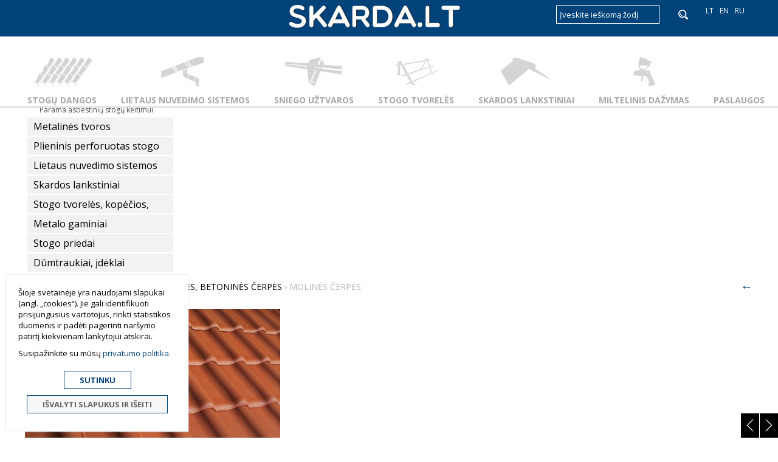

--- FILE ---
content_type: text/html
request_url: https://www.skarda.lt/lt/prekes/product/32/molines-cerpes/
body_size: 10107
content:
<!DOCTYPE html PUBLIC "-//W3C//DTD XHTML 1.0 Transitional//EN" "http://www.w3.org/TR/xhtml1/DTD/xhtml1-transitional.dtd">
<html lang="lt" xmlns="http://www.w3.org/1999/xhtml" xmlns:og="http://ogp.me/ns#" xmlns:fb="https://www.facebook.com/2008/fbml">
<head>
    <meta http-equiv="Content-Type" content="text/html; charset=utf-8" />
	<meta http-equiv="X-UA-Compatible" content="IE=9" />
    <meta name="title" content="Molinės čerpės" />
    <meta name="description" content="Molinės čerpės" />
    <meta name="keywords" content="Molinės čerpės, molines cerpes" />
		<meta name="viewport" content="width=device-width, user-scalable=no, initial-scale=1, maximum-scale=1" />
	
	<meta property="og:url" content="https://www.skarda.lt/lt/prekes/product/32/molines-cerpes/" />
	<meta property="og:type" content="website" />
	<meta property="og:title" content="Molinės čerpės" />
	<meta property="og:image" content="https://www.skarda.lt/uploads/catalog/product_32_1.jpg" />

    <base href="https://www.skarda.lt/" />
	<link rel="canonical" href="https://www.skarda.lt/lt/lcatalog/product/32/molines-cerpes/" />

    <link rel="stylesheet" type="text/css" href="main.css?v2026011516" />
    <link rel="stylesheet" type="text/css" href="print.css" media="print" />
    <link rel="stylesheet" type="text/css" href="https://www.prokit.lt/frontend2/fancybox/jquery.fancybox-1.3.4.css" />
    <link rel="stylesheet" type="text/css" href="https://www.prokit.lt/frontend2/js/swipebox/src/css/swipebox.css" />
    <link rel="stylesheet" type="text/css" href="https://www.prokit.lt/frontend2/js/datepicker/css/datepicker.css" />

	<script type="text/javascript">var designMode = false;</script>
	    <script language="javascript" type="text/javascript" src="https://www.prokit.lt/frontend2/js/jquery.min.js"></script>
	<script language="javascript" type="text/javascript" src="https://www.prokit.lt/frontend2/js/jq.move.swipe.js"></script>
    <script language="javascript" type="text/javascript" src="https://www.prokit.lt/frontend2/js/jmenuV3.js"></script>
    <script language="javascript" type="text/javascript" src="https://www.prokit.lt/frontend2/js/main.js"></script>
		<!--
	<script language="javascript" type="text/javascript" src="https://www.prokit.lt/frontend2/js/video-js/video.dev.js"></script>
	<link href="https://www.prokit.lt/frontend2/js/video-js/video-js.min.css" rel="stylesheet" type="text/css" />
	-->
	

	<script type="text/javascript">
		sideBlock = true;smenuShowEmpty = 0;	responsiveOn = true;	advanced_slides = true;	var common_BU = 'https://www.prokit.lt/frontend2/';
			//videojs.options.flash.swf = "https://www.prokit.lt/frontend2/js/video-js/video-js.swf";
		</script>

	<script language="javascript" type="text/javascript" src="https://www.prokit.lt/frontend2/js/datepicker/js/bootstrap-datepicker.js"></script>
	<script language="javascript" type="text/javascript" src="https://www.prokit.lt/frontend2/fancybox/jquery.fancybox-1.3.4.js"></script>
	<script language="javascript" type="text/javascript" src="https://www.prokit.lt/frontend2/js/swipebox/src/js/jquery.swipebox.js"></script>
    <title>Molinės čerpės - Skarda Vilniuje | Skardos gaminiai Vilniuje | Miltelinis dažymas | Skardos lankstiniai</title>

		<!-- APP START Open Sans   -->
<link href="https://fonts.googleapis.com/css?family=Open+Sans:400,300,700&amp;subset=latin,cyrillic-ext,latin-ext,cyrillic" rel='stylesheet' type='text/css' />
<!-- APP END Open Sans   --><link href='https://fonts.googleapis.com/css?family=Open+Sans:400,300,700&subset=latin,cyrillic-ext,latin-ext,cyrillic' rel='stylesheet' type='text/css'>
<link rel="shortcut icon" type="image/png" href="uploads/userfiles/icons/icon.gif"/>
<script async defer src="https://connect.facebook.net/lt_LT/sdk.js"></script>
<script>
  window.fbAsyncInit = function() {
    FB.init({
      appId            : '250328129236709',
      autoLogAppEvents : true,
      xfbml            : true,
      version          : 'v3.2'
    });
  };
  (function(d, s, id) {
    var js, fjs = d.getElementsByTagName(s)[0];
    if (d.getElementById(id)) return;
    js = d.createElement(s); js.id = id;
    js.src = "https://connect.facebook.net/lt_LT/sdk/xfbml.customerchat.js";
    fjs.parentNode.insertBefore(js, fjs);
  }(document, 'script', 'facebook-jssdk'));
</script>	<script type="text/javascript">
	/* APP START Fixed Header   */
$(document).ready(function(){

var headerH = $('div.header_cont').outerHeight();
$('body:not(.mobileLayout) div.betweenHeaderFooter').css('padding-top', headerH);
$('.mobileLayout.it150 div.betweenHeaderFooter').css('padding-top', headerH);
$('.mobileLayout div.slider_cont div.slide_btns').parent().addClass('headerIsFixed');  

if ( $( "div.errorMsg" ).length ) {
smoothscroll(0, 500);
}

});
/* APP END Fixed Header   */$(document).ready(function() {   
 
/////select wrapper/////////////////////////////////////////////////////////////////////////////////////////  
 $(document).ready(function(){
 $('select').each(function(){
  $(this).add( $(this).andSelf() ).wrapAll('<div class="selectHolder"></div>');
 })
});
  
////////next prev product animation on click////////////////////////////////////////////////////////////////  
  
$('.next > a').click(function (e) {
    e.preventDefault();                   
    var goTo = this.getAttribute("href"); 
    $("body").css("transition","all 0.5s ease"); 
    $("body").css("opacity","0"); 

    setTimeout(function(){
         window.location = goTo;
    },500);       
});
  
$('.prev > a').click(function (e) {
    e.preventDefault();                   
    var goTo = this.getAttribute("href"); 
    $("body").css("transition","all 0.5s ease"); 
    $("body").css("opacity","0"); 

    setTimeout(function(){
         window.location = goTo;
    },500);       
});  
  
}); //////// .ready end ///////////////////////////////////////////////////////////////////////////////////////

/////////// iframe WRAPPER ///////////
$(document).ready(function(){
$('iframe').each(function(){
  $(this).add( $(this).andSelf()).wrapAll('<div class="iframeHolder" ></div>');
 })
 });


/*fixed HEADER onLoad*/
$(document).scroll(function(){
if($(this).scrollTop() > 100)
    {   
      $('body:not(.mobileLayout) div.header_cont').addClass("isScrolled");
    }
if($(this).scrollTop() < 100)
    {   
    $('body:not(.mobileLayout) div.header_cont').removeClass("isScrolled");
    }
});  


/*Lupa mobilioj*/

$(document).ready(function(){
  $('.mobileLayout div.product_cont div.pictures.aleft a.thumb').append('<div class="enlargeIcon"></div>');
});



$(document).ready(function(){
  $('div.gallery div.mthumb a').each(function(){
    var title = $(this).attr('title');
    $(this).find('img').attr('alt',title);
  });
});


$(function(){
  var video = $('body.mobileLayout div.imgCrop video');
  if ( video.length > 0 ){
    video.parents('.slider_cont').addClass('hasVideo');
  }
});
	</script>	
</head>

<body id="bdy" class="innerpage prekes  prod cat33 product32 it102 pageId_217  e_not_logged czNLogged pkt01">

	<div id="preloader_wt"><div id="status_wt"></div></div>

    	<div class="offsetTop"><!-- --></div>

			<div class="mobileMenu" style="display:none;">
			<div class="cont">
				<div class="heading">Meniu<a href="" class="mobileMenuCloseBtn"></a></div>
	            <div class="mobileSearch form"><form action="https://www.skarda.lt/lt/search/" method="get"><table><tr><td class="inp"><input type="text" class="frm " name="search_query" value="Įveskite ieškomą žodį" onfocus="if(this.value=='Įveskite ieškomą žodį')this.value='';"  onblur="if(this.value=='')this.value='Įveskite ieškomą žodį';" /></td><td class="sbtn"><a class="mobSearchBtn" href=""></a></td></tr></table></form></div>
				<ul class="mobileMenu"><li class="havechild mpId217"><a href="https://www.skarda.lt/lt/prekes/"  class="top_mp_active activeMp ">Prekės</a><ul><li class="havesubchild sub mpId17"><a  href="https://www.skarda.lt/lt/prekes/category/17/dangos/" class="activeMp">Stogų Dangos</a><ul><li class=" mpId32"><a  href="https://www.skarda.lt/lt/prekes/category/32/skardos-profiliai/" class="">Skardos profiliai</a></li><li class=" mpId33"><a  href="https://www.skarda.lt/lt/prekes/category/33/molines-betonines-cerpes/" class="activeMp">Molinės, betoninės čerpės</a></li><li class=" mpId34"><a  href="https://www.skarda.lt/lt/prekes/category/34/bitumines-cerpes/" class="">Bituminės čerpės</a></li><li class=" mpId35"><a  href="https://www.skarda.lt/lt/prekes/category/35/baesbestinis-siferis/" class="">Baesbestinis šiferis</a></li><li class=" mpId37"><a  href="https://www.skarda.lt/lt/prekes/category/37/banguoti-bituminiai-lakstai/" class="">Banguoti bituminiai lakštai</a></li><li class=" mpId36"><a  href="https://www.skarda.lt/lt/prekes/category/36/prilydoma-danga/" class="">Prilydoma danga</a></li><li class=" mpId57"><a  href="https://www.nma.lt/index.php/parama/lietuvos-kaimo-pletros-20142020-m-programa/priemoniu-sarasas/parama-asbestiniu-stogu-dangos-keitimui-2019-m/19776" class="">Parama asbestinių stogų keitimui</a></li></ul></li><li class=" mpId28"><a  href="https://www.skarda.lt/lt/prekes/category/28/metalines-tvoros/" class="">Metalinės tvoros</a></li><li class=" mpId58"><a  href="https://www.skarda.lt/lt/prekes/category/58/plieninis-perforuotas-stogo-pakalimas/" class="">Plieninis perforuotas stogo pakalimas</a></li><li class="havesubchild sub mpId18"><a  href="https://www.skarda.lt/lt/prekes/category/18/lietaus-nuvedimo-sistemos/" class="">Lietaus nuvedimo sistemos</a><ul><li class=" mpId39"><a  href="https://www.skarda.lt/lt/prekes/category/39/plienine-staciakampe/" class="">Plieninė stačiakampė</a></li><li class=" mpId40"><a  href="https://www.skarda.lt/lt/prekes/category/40/plienine-apvali/" class="">Metalinė latakų skersmuo iki 250 mm</a></li><li class=" mpId29"><a  href="https://www.skarda.lt/lt/prekes/category/29/didelio-nasumo-lietvamzdziai/" class="">Didelio našumo lietvamzdžiai</a></li><li class=" mpId41"><a  href="https://www.skarda.lt/lt/prekes/category/41/plastikine/" class="">Plastikinė</a></li></ul></li><li class=" mpId19"><a  href="https://www.skarda.lt/lt/prekes/category/19/skardos-lankstiniai/" class="">Skardos lankstiniai</a></li><li class=" mpId22"><a  href="https://www.skarda.lt/lt/prekes/category/22/sniego-uztvaros-apsaugines-stogo-tvoreles/" class="">Stogo tvorelės, kopėčios, sniego už.</a></li><li class=" mpId54"><a  href="https://www.skarda.lt/lt/prekes/category/54/metalo-gaminiai/" class="">Metalo gaminiai</a></li><li class="havesubchild sub mpId24"><a  href="https://www.skarda.lt/lt/prekes/category/24/stogo-priedai/" class="">Stogo priedai</a><ul><li class=" mpId43"><a  href="https://www.skarda.lt/lt/prekes/category/43/stogo-ventiliaciniai-kamineliai/" class="">Stogo ventiliaciniai kaminėliai</a></li><li class=" mpId44"><a  href="https://www.skarda.lt/lt/prekes/category/44/montazniai-elementai/" class="">Montažniai elementai</a></li><li class=" mpId45"><a  href="https://www.skarda.lt/lt/prekes/category/45/kraigo-juostos/" class="">Kraigo juostos</a></li><li class=" mpId46"><a  href="https://www.skarda.lt/lt/prekes/category/46/sandarinimo-juostos/" class="">Sandarinimo juostos</a></li><li class=" mpId47"><a  href="https://www.skarda.lt/lt/prekes/category/47/tarpines-dazai-ir-kiti/" class="">Tarpinės, dažai ir kiti</a></li><li class=" mpId20"><a  href="https://www.skarda.lt/lt/prekes/category/20/statybines-pleveles/" class="">Statybinės plėvelės</a></li></ul></li><li class=" mpId56"><a  href="https://www.skarda.lt/lt/prekes/category/56/dumtraukiai-ideklai/" class="">Dūmtraukiai, įdėklai</a></li></ul></li><li class=" mpId242"><a  href="/lt/prekes/content/17/" class="">Stogų dangos</a></li><li class=" mpId243"><a  href="/lt/prekes/content/18/" class="">Lietaus nuvedimo sistemos</a></li><li class=" mpId245"><a  href="/lt/prekes/product/17/sniego-uztvaros-apsaugines-stogo-tvoreles/#uztvara" class="">Sniego užtvaros</a></li><li class=" mpId246"><a  href="/lt/prekes/product/17/sniego-uztvaros-apsaugines-stogo-tvoreles/#stogotvorele" class="">Stogo tvorelės</a></li><li class=" mpId244"><a  href="/lt/prekes/product/15/skardos-lankstiniai/" class="">Skardos lankstiniai</a></li><li class=" mpId247"><a  href="/lt/miltelinis-dazymas/" class="">Miltelinis dažymas</a></li><li class="havechild mpId335"><a href="/LT/cinkavimas-metalizavimas/"  class="">Paslaugos</a><ul><li class=" mpId340"><a  href="https://www.skarda.lt/lt/cinkavimas-metalizavimas/" class="">Cinkavimas/ metalizavimas</a></li><li class=" mpId339"><a  href="https://www.skarda.lt/lt/metalo-srautinis-valymas/" class="">Metalo srautinis valymas</a></li><li class=" mpId223"><a  href="https://www.skarda.lt/lt/miltelinis-dazymas/" class="">Miltelinis dažymas</a></li><li class=" mpId220"><a  href="https://www.skarda.lt/lt/skardinimas-stogu-dengimas/" class="">Skardinimas, Stogų dengimas</a></li><li class=" mpId328"><a  href="https://www.skarda.lt/lt/skardos-lankstymas/" class="">Skardos lankstymas</a></li><li class=" mpId222"><a  href="https://www.skarda.lt/lt/metalo-pjovimas-lazeriu/" class="">Metalo pjovimas lazeriu</a></li><li class=" mpId331"><a  href="https://www.skarda.lt/lt/aliuminio-apdirbimas/" class="">Aliuminio apdirbimas</a></li></ul></li><li class="havechild mpId250"><a href="/LT/kontaktai-vilniuje/"  class="">Kontaktai</a><ul><li class=" mpId212"><a  href="https://www.skarda.lt/lt/kontaktai-vilniuje/" class="">Kontaktai Vilniuje</a></li><li class=" mpId238"><a  href="https://www.skarda.lt/lt/kontaktai-kaune/" class="">Kontaktai Kaune</a></li><li class=" mpId337"><a  href="https://www.skarda.lt/lt/kontaktai-klaipedoje/" class="">Kontaktai Klaipėdoje</a></li><li class=" mpId237"><a  href="https://www.skarda.lt/lt/kontaktai-utenoje/" class="">Kontaktai Utenoje</a></li><li class=" mpId239"><a  href="https://www.skarda.lt/lt/rekvizitai/" class="">Rekvizitai</a></li><li class=" mpId249"><a  href="https://www.skarda.lt/lt/musu-darbuotojai/" class="">Mūsų darbuotojai</a></li><li class=" mpId219"><a  href="https://www.skarda.lt/lt/galerija/" class="">Galerija</a></li><li class=" mpId338"><a  href="https://www.skarda.lt/lt/es-projektai/" class="">ES projektai</a></li></ul></li></ul>
			</div>
		</div>
		<div class="mobileSettings form" style="display:none;">
			<div class="cont">
				<div class="heading">Nustatymai<a href="" class="mobileSettingsCloseBtn"></a></div>
				<table class="tr_mobileSetting"><tr class="languages"><td class="ico"><div class="ico chooseLangIcon"><!-- --></div></td><td class="cont select"><select class="chooseLang frm" onchange="_url('https://www.skarda.lt/'+this.value+'/');"><option value="lt" selected="selected">Lietuvių</option><option value="en" >English</option><option value="ru" >Русский</option></select></td></tr></table>

			</div>
		</div>
	
	<div class="header_cont">
		<div class="widthClip">

			<a href="https://www.skarda.lt/lt/" class="logo"><!-- --></a>

			
			
			
			<ul class="languages notranslate"><li class="act LT"><a href="https://www.skarda.lt/lt/"><span>LT</span></a></li><li class=" EN"><a href="https://www.skarda.lt/en/"><span>EN</span></a></li><li class=" RU"><a href="https://www.skarda.lt/ru/"><span>RU</span></a></li></ul>

            <div class="search_form form"><form action="https://www.skarda.lt/lt/search/" id="search_form" method="get" onsubmit="return check_search_frm('Įveskite ieškomą žodį','Įveskite ieškomą žodį',1);"><table cellspacing="0"><col width="1%" /><col width="98%" /><col width="1%" /><tr><td class="cap"><h3 class="header"></h3></td><td class="sfrm_inp"><input class="sfrm " type="text" name="search_query" id="search_query" value="Įveskite ieškomą žodį" onfocus="if(this.value=='Įveskite ieškomą žodį')this.value='';"  onblur="if(this.value=='')this.value='Įveskite ieškomą žodį';" /></td><td class="sfrm_inp"><input type="submit" value="Ieškoti" class="sbtn" /></td></tr></table></form></div>
            
			<ul class="tmenu"><li class="havechild mpIt102 mpId217"><a href="https://www.skarda.lt/lt/prekes/"  class="top_mp_active activeMp ">Prekės</a><ul><li class="havesubchild sub mpIt mpId17"><a  href="https://www.skarda.lt/lt/prekes/category/17/dangos/" class="activeMp">Stogų Dangos</a><ul><li class=" mpIt mpId32"><a  href="https://www.skarda.lt/lt/prekes/category/32/skardos-profiliai/" class="">Skardos profiliai</a></li><li class=" mpIt mpId33"><a  href="https://www.skarda.lt/lt/prekes/category/33/molines-betonines-cerpes/" class="activeMp">Molinės, betoninės čerpės</a></li><li class=" mpIt mpId34"><a  href="https://www.skarda.lt/lt/prekes/category/34/bitumines-cerpes/" class="">Bituminės čerpės</a></li><li class=" mpIt mpId35"><a  href="https://www.skarda.lt/lt/prekes/category/35/baesbestinis-siferis/" class="">Baesbestinis šiferis</a></li><li class=" mpIt mpId37"><a  href="https://www.skarda.lt/lt/prekes/category/37/banguoti-bituminiai-lakstai/" class="">Banguoti bituminiai lakštai</a></li><li class=" mpIt mpId36"><a  href="https://www.skarda.lt/lt/prekes/category/36/prilydoma-danga/" class="">Prilydoma danga</a></li><li class=" mpIt mpId57"><a  href="https://www.nma.lt/index.php/parama/lietuvos-kaimo-pletros-20142020-m-programa/priemoniu-sarasas/parama-asbestiniu-stogu-dangos-keitimui-2019-m/19776" class="">Parama asbestinių stogų keitimui</a></li></ul></li><li class="mpIt mpId28"><a  href="https://www.skarda.lt/lt/prekes/category/28/metalines-tvoros/" class="">Metalinės tvoros</a></li><li class="mpIt mpId58"><a  href="https://www.skarda.lt/lt/prekes/category/58/plieninis-perforuotas-stogo-pakalimas/" class="">Plieninis perforuotas stogo pakalimas</a></li><li class="havesubchild sub mpIt mpId18"><a  href="https://www.skarda.lt/lt/prekes/category/18/lietaus-nuvedimo-sistemos/" class="">Lietaus nuvedimo sistemos</a><ul><li class=" mpIt mpId39"><a  href="https://www.skarda.lt/lt/prekes/category/39/plienine-staciakampe/" class="">Plieninė stačiakampė</a></li><li class=" mpIt mpId40"><a  href="https://www.skarda.lt/lt/prekes/category/40/plienine-apvali/" class="">Metalinė latakų skersmuo iki 250 mm</a></li><li class=" mpIt mpId29"><a  href="https://www.skarda.lt/lt/prekes/category/29/didelio-nasumo-lietvamzdziai/" class="">Didelio našumo lietvamzdžiai</a></li><li class=" mpIt mpId41"><a  href="https://www.skarda.lt/lt/prekes/category/41/plastikine/" class="">Plastikinė</a></li></ul></li><li class="mpIt mpId19"><a  href="https://www.skarda.lt/lt/prekes/category/19/skardos-lankstiniai/" class="">Skardos lankstiniai</a></li><li class="mpIt mpId22"><a  href="https://www.skarda.lt/lt/prekes/category/22/sniego-uztvaros-apsaugines-stogo-tvoreles/" class="">Stogo tvorelės, kopėčios, sniego už.</a></li><li class="mpIt mpId54"><a  href="https://www.skarda.lt/lt/prekes/category/54/metalo-gaminiai/" class="">Metalo gaminiai</a></li><li class="havesubchild sub mpIt mpId24"><a  href="https://www.skarda.lt/lt/prekes/category/24/stogo-priedai/" class="">Stogo priedai</a><ul><li class=" mpIt mpId43"><a  href="https://www.skarda.lt/lt/prekes/category/43/stogo-ventiliaciniai-kamineliai/" class="">Stogo ventiliaciniai kaminėliai</a></li><li class=" mpIt mpId44"><a  href="https://www.skarda.lt/lt/prekes/category/44/montazniai-elementai/" class="">Montažniai elementai</a></li><li class=" mpIt mpId45"><a  href="https://www.skarda.lt/lt/prekes/category/45/kraigo-juostos/" class="">Kraigo juostos</a></li><li class=" mpIt mpId46"><a  href="https://www.skarda.lt/lt/prekes/category/46/sandarinimo-juostos/" class="">Sandarinimo juostos</a></li><li class=" mpIt mpId47"><a  href="https://www.skarda.lt/lt/prekes/category/47/tarpines-dazai-ir-kiti/" class="">Tarpinės, dažai ir kiti</a></li><li class=" mpIt mpId20"><a  href="https://www.skarda.lt/lt/prekes/category/20/statybines-pleveles/" class="">Statybinės plėvelės</a></li></ul></li><li class="mpIt mpId56"><a  href="https://www.skarda.lt/lt/prekes/category/56/dumtraukiai-ideklai/" class="">Dūmtraukiai, įdėklai</a></li></ul></li><li class="mpIt11 mpId242"><a  href="/lt/prekes/content/17/" class="">Stogų dangos</a></li><li class="mpIt11 mpId243"><a  href="/lt/prekes/content/18/" class="">Lietaus nuvedimo sistemos</a></li><li class="mpIt11 mpId245"><a  href="/lt/prekes/product/17/sniego-uztvaros-apsaugines-stogo-tvoreles/#uztvara" class="">Sniego užtvaros</a></li><li class="mpIt11 mpId246"><a  href="/lt/prekes/product/17/sniego-uztvaros-apsaugines-stogo-tvoreles/#stogotvorele" class="">Stogo tvorelės</a></li><li class="mpIt11 mpId244"><a  href="/lt/prekes/product/15/skardos-lankstiniai/" class="">Skardos lankstiniai</a></li><li class="mpIt11 mpId247"><a  href="/lt/miltelinis-dazymas/" class="">Miltelinis dažymas</a></li><li class="havechild mpIt11 mpId335"><a href="/LT/cinkavimas-metalizavimas/"  class="">Paslaugos</a><ul><li class="mpIt2 mpId340"><a  href="https://www.skarda.lt/lt/cinkavimas-metalizavimas/" class="">Cinkavimas/ metalizavimas</a></li><li class="mpIt2 mpId339"><a  href="https://www.skarda.lt/lt/metalo-srautinis-valymas/" class="">Metalo srautinis valymas</a></li><li class="mpIt2 mpId223"><a  href="https://www.skarda.lt/lt/miltelinis-dazymas/" class="">Miltelinis dažymas</a></li><li class="mpIt2 mpId220"><a  href="https://www.skarda.lt/lt/skardinimas-stogu-dengimas/" class="">Skardinimas, Stogų dengimas</a></li><li class="mpIt2 mpId328"><a  href="https://www.skarda.lt/lt/skardos-lankstymas/" class="">Skardos lankstymas</a></li><li class="mpIt2 mpId222"><a  href="https://www.skarda.lt/lt/metalo-pjovimas-lazeriu/" class="">Metalo pjovimas lazeriu</a></li><li class="mpIt2 mpId331"><a  href="https://www.skarda.lt/lt/aliuminio-apdirbimas/" class="">Aliuminio apdirbimas</a></li></ul></li><li class="havechild mpIt11 mpId250"><a href="/LT/kontaktai-vilniuje/"  class="">Kontaktai</a><ul><li class="mpIt5 mpId212"><a  href="https://www.skarda.lt/lt/kontaktai-vilniuje/" class="">Kontaktai Vilniuje</a></li><li class="mpIt5 mpId238"><a  href="https://www.skarda.lt/lt/kontaktai-kaune/" class="">Kontaktai Kaune</a></li><li class="mpIt5 mpId337"><a  href="https://www.skarda.lt/lt/kontaktai-klaipedoje/" class="">Kontaktai Klaipėdoje</a></li><li class="mpIt5 mpId237"><a  href="https://www.skarda.lt/lt/kontaktai-utenoje/" class="">Kontaktai Utenoje</a></li><li class="mpIt2 mpId239"><a  href="https://www.skarda.lt/lt/rekvizitai/" class="">Rekvizitai</a></li><li class="mpIt2 mpId249"><a  href="https://www.skarda.lt/lt/musu-darbuotojai/" class="">Mūsų darbuotojai</a></li><li class="mpIt3 mpId219"><a  href="https://www.skarda.lt/lt/galerija/" class="">Galerija</a></li><li class="mpIt5 mpId338"><a  href="https://www.skarda.lt/lt/es-projektai/" class="">ES projektai</a></li></ul></li></ul>

			<div class="headerFCK"><p style="text-align: right;"><span style="font-size: 20px;"><strong>+370 693 26644</strong></span></p></div>

						<div class="mobileIcons">
				<a href="" class="mobileMenuBtn"></a>
				<a href="" class="mobileSettingsBtn"></a>								<div class="wrapper"><!-- --></div>
			</div>
			
            <div class="wrapper"><!-- --></div>

        </div>

	</div>

	<div class="betweenHeaderFooter"><!-- --></div>

	<div class="logo_cont"><img src="https://www.skarda.lt/uploads/catalog/product_32_1.jpg" alt="" /></div>
    <div class="data_block" id="t_data_block">
		<div class="widthClip">

						<div class="sideBlock">
			<div class="sideHeader"><a  href="https://www.skarda.lt/lt/prekes/" class="header2}">Prekės</a></div><ul class="smenu"><li class="havechild mp17"><a href="https://www.skarda.lt/lt/prekes/category/17/dangos/"  class="top_mp_active">Stogų Dangos</a><ul><li class="mp32"><a  href="https://www.skarda.lt/lt/prekes/category/32/skardos-profiliai/" class="">Skardos profiliai</a></li><li class="mp33"><a  href="https://www.skarda.lt/lt/prekes/category/33/molines-betonines-cerpes/" class="top_mp_active">Molinės, betoninės čerpės</a></li><li class="mp34"><a  href="https://www.skarda.lt/lt/prekes/category/34/bitumines-cerpes/" class="">Bituminės čerpės</a></li><li class="mp35"><a  href="https://www.skarda.lt/lt/prekes/category/35/baesbestinis-siferis/" class="">Baesbestinis šiferis</a></li><li class="mp37"><a  href="https://www.skarda.lt/lt/prekes/category/37/banguoti-bituminiai-lakstai/" class="">Banguoti bituminiai lakštai</a></li><li class="mp36"><a  href="https://www.skarda.lt/lt/prekes/category/36/prilydoma-danga/" class="">Prilydoma danga</a></li><li class="mp57"><a  href="https://www.nma.lt/index.php/parama/lietuvos-kaimo-pletros-20142020-m-programa/priemoniu-sarasas/parama-asbestiniu-stogu-dangos-keitimui-2019-m/19776" class="">Parama asbestinių stogų keitimui</a></li></ul></li><li class="  mp28"><a  href="https://www.skarda.lt/lt/prekes/category/28/metalines-tvoros/" class="">Metalinės tvoros</a></li><li class="  mp58"><a  href="https://www.skarda.lt/lt/prekes/category/58/plieninis-perforuotas-stogo-pakalimas/" class="">Plieninis perforuotas stogo pakalimas</a></li><li class="havechild  mp18"><a  href="https://www.skarda.lt/lt/prekes/category/18/lietaus-nuvedimo-sistemos/" class="">Lietaus nuvedimo sistemos</a></li><li class="  mp19"><a  href="https://www.skarda.lt/lt/prekes/category/19/skardos-lankstiniai/" class="">Skardos lankstiniai</a></li><li class="  mp22"><a  href="https://www.skarda.lt/lt/prekes/category/22/sniego-uztvaros-apsaugines-stogo-tvoreles/" class="">Stogo tvorelės, kopėčios, sniego už.</a></li><li class="  mp54"><a  href="https://www.skarda.lt/lt/prekes/category/54/metalo-gaminiai/" class="">Metalo gaminiai</a></li><li class="havechild  mp24"><a  href="https://www.skarda.lt/lt/prekes/category/24/stogo-priedai/" class="">Stogo priedai</a></li><li class="  mp56"><a  href="https://www.skarda.lt/lt/prekes/category/56/dumtraukiai-ideklai/" class="">Dūmtraukiai, įdėklai</a></li></ul><span class="afterSideMenu"><!-- --></span>
			</div>


			<div class="mainBlock">
			
		   	
						<div class="padd15" id="txt_cont">

						        <table cellspacing="0" class="path upper">
				<tr>
		            <td class="path">
											<div class="breadcrumbs"><a href="https://www.skarda.lt/lt/prekes/">Katalogas</a>  &gt;  <a href="https://www.skarda.lt/lt/prekes/category/17/dangos/">Stogų Dangos</a> &gt;  <a href="https://www.skarda.lt/lt/prekes/category/33/molines-betonines-cerpes/">Molinės, betoninės čerpės</a> &gt;  <span>Molinės čerpės</span></div>
										
					</td>
		            <td class="path">&nbsp;</td>		            <td class="link"><a class="list" href="javascript:history.go(-1);">←</a></td>
		        </tr>
				</table>
				<div class="spacer10"><!-- --></div>
				
				

<div class="product_cont ">

	    <div class="pictures aleft">
        <a class="thumb" href="uploads/catalog/product_32_1.jpg" rel="product_viewer" id="pthumb_32" title="" style="background-image:url(uploads/catalog/product_32_1.jpg?1505310321);"><img src="uploads/catalog/product_32_1.jpg?1505310321" alt="" /></a>
        <div class="wrapper"><!-- --></div>
            </div>
		
    <div class="data  aright">
        <h3 class="header">Molinės čerpės</h3>
		<div class="params">
	        <table cellspacing="0" cellpadding="0" class="params">
				        				        </table>
		</div>
        <div class="wrapper"><!-- --></div>
                <div class="descr">
            <p><b><font size="5"><span>Dantegl</span></font></b></p><div style="text-align: justify;"><span>Dantegl yra originali dani&scaron;ka, S formos čerpė, gaminama  tokia pati, kokia pirmą kartą buvo pagaminta daugiau nei prie&scaron; 100 metų.  Didžiausia jos vertė yra natūralumas ir nuostabi spalva, kuri laikui  bėgant vis gražėja. &Scaron;iomis čerpėmis dengti namų stogai i&scaron;siskiria savitu  charakteriu i&scaron; aplinkos.</span></div><div style="text-align: justify;"> </div><div style="text-align: justify;"><span>Natūrali</span></div><div style="text-align: justify;"> </div><div style="text-align: justify;"><b><font size="5"><span>Hollander</span></font></b></div><div style="text-align: justify;"><span>&Scaron;ios užkaitinės keraminės čerpės i&scaron;siskiria profiliu,  ypač tinkamu sudėtingesnės formos stogams. Užleidžiamas profilis ir  kintamas atstumas tarp grebėstų leidžia racionaliai montuoti čerpes.  Tinka tiek renovacijai, tiek naujam pastatui.</span></div><div style="text-align: justify;"> </div><div style="text-align: justify;">Natūrali</div><div style="text-align: justify;"> </div><div style="text-align: justify;"><b><font size="5"><span><span><span>Angobuota</span></span></span></font></b></div><div style="text-align: justify;"><span><br type="_moz" /></span></div><div style="text-align: justify;"><span><span><span><span><span>Juoda</span></span></span></span></span></div><div style="text-align: justify;"><span><span><span><span><span><br /></span></span></span></span></span></div><div style="text-align: justify;"><b><font size="5"><span><span><span>Glazūruota</span></span></span></font></b></div><div style="text-align: justify;"><span><br type="_moz" /></span></div><div style="text-align: justify;"><span><span><span><span>Juoda</span></span></span></span></div><div style="text-align: justify;"><span><span><span><span><br /></span></span></span></span></div><div style="text-align: justify;"><b><font size="5"><span>Nortegl</span></font></b></div><div style="text-align: justify;"><span>Klasikinio &scaron;iaurieti&scaron;ko dizaino čerpės. Jas lengva  tvirtinti, jos patvarios ir i&scaron;skirtin&euml;s i&scaron;vaizdos. &Scaron;ias čerpes lengva  kloti, nes jos yra didesnės, o jų grebėstavimas gali b&ucirc;ti keičiamas,  kartu tai lemia ir ekonominę naudą dėl mažesnių bendrųjų sąnaudų.</span></div><div style="text-align: justify;"> </div><div style="text-align: justify;"><span>Natūrali</span></div><div style="text-align: justify;"><span><br /></span></div><div style="text-align: justify;"><b><font size="5"><span><span>Glazūruota</span></span></font></b></div><div style="text-align: justify;"><span><span><br /></span></span></div><div style="text-align: justify;"><span>Rausva, juoda</span></div><div style="text-align: justify;"> </div><div style="text-align: justify;"><b><font size="5"><span><span>Angobuota</span></span></font></b></div><div style="text-align: justify;">    </div><div style="text-align: justify;"><span>Antik (sendinta), juoda, geltona</span></div><div style="text-align: justify;"> </div><div style="text-align: justify;"><b><font size="5"><span>Rubin</span></font></b></div><div style="text-align: justify;"><span>Laiko i&scaron;bandytos ir labai populiarios keraminės čerpės.  &Scaron;ioms čerpėms būdinga tradicinio dizaino ir pažangių techninių savybių,  bei funkcionalumo visuma. Rubin paprasta ir nebrangu montuoti, dviguba  užkaitų (falcų) sistema garantuoja, kad stogas patikimai saugos nuo  vandens ir vėjo. Rubin galima rinktis i&scaron; trijų pavir&scaron;ių padengimo tipų:  natūralias, angobuotas ar glazūruotas, i&scaron; viso 9 spalvų.</span></div><div style="text-align: justify;"> </div><div style="text-align: justify;"><span>Natūrali</span></div><div style="text-align: justify;"><span><br /></span><span><span>Angobuota</span></span></div><div style="text-align: justify;"> </div><div style="text-align: justify;"><span>Juoda, ruda, vario</span></div><div style="text-align: justify;"><span><br /></span></div><div style="text-align: justify;"><b><font size="5"><span><span>Kvarcinė angoba</span></span></font></b></div><div style="text-align: justify;"><span>      <br /></span></div><div style="text-align: justify;"><span><span><span>Ka&scaron;toninė, ruda (teak), tamsiai raudona</span></span></span></div><div style="text-align: justify;"><span><span><span><br /></span></span></span></div><div style="text-align: justify;"><b><font size="5"><span><span>Top line glazūra</span></span></font></b></div><div style="text-align: justify;"><span>   <br /></span></div><div style="text-align: justify;"><span><span><span><span>Juoda, žalia</span></span><br /></span></span></div><div style="text-align: justify;"> </div><div style="text-align: justify;"><b><font size="5"><span>Smaragd</span></font></b></div><div style="text-align: justify;"><span>Unikalios i&scaron;vaizdos plok&scaron;čios keraminės čerpės,  atitinkančios vokiečiams būdingus auk&scaron;tus kokybės reikalavimus. &Scaron;ių  čerpių stogas padės sukurti unikalų ir modernų namo dizainą. Tinka  dengti tiek mažo, tiek didelio nuolydžio stogus. Smaragd galima rinktis  i&scaron; dviejų pavir&scaron;ių padengimo tipų: angobuotas ir glazūruotas, i&scaron; viso  &scaron;e&scaron;ių spalvų.</span></div><div style="text-align: justify;"><span><br /></span></div><div style="text-align: justify;"><b><font size="5"><span><span>Angobuota</span></span></font></b></div><div style="text-align: justify;">       </div><div style="text-align: justify;"><span>Vario rudumo, juoda</span></div><div style="text-align: justify;"> </div><div style="text-align: justify;"><b><font size="5"><span><span>Kvarcinė angoba</span></span></font></b></div><div style="text-align: justify;"><span>      <br /></span></div><div style="text-align: justify;"><span><span><span><span>Ka&scaron;toninė, ruda</span></span></span></span></div><div style="text-align: justify;"><span><span><span><span><br /></span></span></span></span></div><div style="text-align: justify;"><b><font size="5"><span><span><span><span>Glazūruota</span></span></span></span></font></b></div><div style="text-align: justify;"><span>      <br /></span></div><div style="text-align: justify;"><span><span><span><span>Juoda, mėlyna</span></span></span></span></div><div style="text-align: justify;"><span><span><span><span><br /></span></span></span></span><b><font size="5"><span><span>Turmalin</span></span></font></b></div><div style="text-align: justify;"><span>&Scaron;iuolaiki&scaron;ka keraminė čerpė. Turmalin &ndash; užkaitinė čerpė,  kurią nesunku montuoti. Spalvos ir pavir&scaron;iai suprojektuoti derinant su  &scaron;iuolaikine architektūra. Rezultatas &ndash; stilingas ir &scaron;iuolaiki&scaron;kas  stogas.</span></div><div style="text-align: justify;"> </div><div style="text-align: justify;"><span>Natūralaus </span></div><div style="text-align: justify;"> </div><div style="text-align: justify;"><b><font size="5"><span><span><span>Angobuota</span></span></span></font></b></div><div style="text-align: justify;"><span>      <br /></span></div><div style="text-align: justify;"><span><span><span><span>Juoda, p</span><span>ilka, vario rudumo</span></span></span></span></div><div style="text-align: justify;"><span><span><span><span><br /></span></span></span></span></div><div style="text-align: justify;"><b><font size="5"><span><span>Glazūruota</span></span></font></b></div><div style="text-align: justify;"> </div><div style="text-align: justify;"><span>Juoda, ka&scaron;toninė, pilka</span></div><div style="text-align: justify;"> </div><div style="text-align: justify;"><b><font size="5"><span>Vittinge T11</span></font></b></div><div style="text-align: justify;"><span>Klasikinės keraminės čerpės. Jų natūrali spalva ir  struktūra atpažįstamos ant stogų aplink Baltijos jūrą. I&scaron; tiesų  populiarios čerpės. Jos puikiai tinka tradicinio stiliaus stogų  renovacijai ir naujų stogų dengimui. Jos ilgaamžės, o natūrali spalva  laikui bėgant vis gražėja.</span></div><p> </p><table width="15%" cellspacing="4" cellpadding="0" border="0">    <tbody>        <tr>            <td><a style="text-decoration: none;" href="/LT/uzsakymo-forma/">            <div class="formaiconasblue"> </div>            </a></td>        </tr>        <tr>            <td style="text-align: center;"><a href="/LT/uzsakymo-forma/" class="btn transparent white"><strong>Norėčiau paklausti</strong></a></td>        </tr>    </tbody></table>        </div>
        		
				<div class="nextPrev"><table class="nextPrev"><tr><td class="prev"><a href="https://www.skarda.lt/lt/prekes/product/33/betonines-cerpes/">←</a></td><td class="next"><a href="https://www.skarda.lt/lt/prekes/product/33/betonines-cerpes/">→</a></td></tr></table></div>
		
				
        		
				
    </div>
	<div class="wrapper"><!-- --></div>
</div>




								<div class="spacer10"><!-- --></div>
				<table cellspacing="0" class="path lower">
				<tr>
		            <td class="path">&nbsp;</td>
		            		            <td class="link"><a class="top" href="javascript:scroll(0,0);">↑</a></td>
		            <td class="link"><a class="list" href="javascript:history.go(-1);">←</a></td>
		        </tr>
				</table>
		        <div class="spacer10"><!-- --></div>
				
		    </div>
			
		    
			</div><!-- mainBlockEnd --><div class="wrapper"><!-- --></div>		</div>
    </div>

	<div class="between_data_footer"><!-- --></div>

	<div class="thekey" style="position:absolute; width:0px; height:0px; overflow:hidden;">smart foreash</div>

    
	<div class="footer_block">		<div class="widthClip">

            <a href="https://www.skarda.lt/lt/" class="logo"><!-- --></a>

			
			
            <ul class="languages notranslate"><li class="act LT"><a href="https://www.skarda.lt/lt/"><span>LT</span></a></li><li class=" EN"><a href="https://www.skarda.lt/en/"><span>EN</span></a></li><li class=" RU"><a href="https://www.skarda.lt/ru/"><span>RU</span></a></li></ul>

                        <div class="search_form form">
                <form action="https://www.skarda.lt/lt/search/" id="search_form2" method="get" onsubmit="return check_search_frm('Įveskite ieškomą žodį','Įveskite ieškomą žodį',1);">
                <table cellspacing="0">
				<col width="1%" /><col width="98%" /><col width="1%" />
                <tr>
                    <td class="cap"><h3 class="header"></h3></td>
                    <td class="sfrm_inp"><input class="sfrm " type="text" name="search_query" id="search_query2" value="Įveskite ieškomą žodį" onfocus="if(this.value=='Įveskite ieškomą žodį')this.value='';"  onblur="if(this.value=='')this.value='Įveskite ieškomą žodį';" /></td>
                    <td class="sfrm_inp"><input type="submit" value="Ieškoti" class="sbtn" /></td>
                </tr>
                </table>
                </form>
            </div>
            
            			<ul class="bmenu"><li class="havechild"><a href="https://www.skarda.lt/lt/prekes/"  class="top_mp_active">Prekės</a><ul><li class="havesubchild sub"><a  href="https://www.skarda.lt/lt/prekes/category/17/dangos/">Stogų Dangos</a><ul><li><a  href="https://www.skarda.lt/lt/prekes/category/32/skardos-profiliai/">Skardos profiliai</a></li><li><a  href="https://www.skarda.lt/lt/prekes/category/33/molines-betonines-cerpes/">Molinės, betoninės čerpės</a></li><li><a  href="https://www.skarda.lt/lt/prekes/category/34/bitumines-cerpes/">Bituminės čerpės</a></li><li><a  href="https://www.skarda.lt/lt/prekes/category/35/baesbestinis-siferis/">Baesbestinis šiferis</a></li><li><a  href="https://www.skarda.lt/lt/prekes/category/37/banguoti-bituminiai-lakstai/">Banguoti bituminiai lakštai</a></li><li><a  href="https://www.skarda.lt/lt/prekes/category/36/prilydoma-danga/">Prilydoma danga</a></li><li><a  href="https://www.nma.lt/index.php/parama/lietuvos-kaimo-pletros-20142020-m-programa/priemoniu-sarasas/parama-asbestiniu-stogu-dangos-keitimui-2019-m/19776">Parama asbestinių stogų keitimui</a></li></ul></li><li><a  href="https://www.skarda.lt/lt/prekes/category/28/metalines-tvoros/">Metalinės tvoros</a></li><li><a  href="https://www.skarda.lt/lt/prekes/category/58/plieninis-perforuotas-stogo-pakalimas/">Plieninis perforuotas stogo pakalimas</a></li><li class="havesubchild sub"><a  href="https://www.skarda.lt/lt/prekes/category/18/lietaus-nuvedimo-sistemos/">Lietaus nuvedimo sistemos</a><ul><li><a  href="https://www.skarda.lt/lt/prekes/category/39/plienine-staciakampe/">Plieninė stačiakampė</a></li><li><a  href="https://www.skarda.lt/lt/prekes/category/40/plienine-apvali/">Metalinė latakų skersmuo iki 250 mm</a></li><li><a  href="https://www.skarda.lt/lt/prekes/category/29/didelio-nasumo-lietvamzdziai/">Didelio našumo lietvamzdžiai</a></li><li><a  href="https://www.skarda.lt/lt/prekes/category/41/plastikine/">Plastikinė</a></li></ul></li><li><a  href="https://www.skarda.lt/lt/prekes/category/19/skardos-lankstiniai/">Skardos lankstiniai</a></li><li><a  href="https://www.skarda.lt/lt/prekes/category/22/sniego-uztvaros-apsaugines-stogo-tvoreles/">Stogo tvorelės, kopėčios, sniego už.</a></li><li><a  href="https://www.skarda.lt/lt/prekes/category/54/metalo-gaminiai/">Metalo gaminiai</a></li><li class="havesubchild sub"><a  href="https://www.skarda.lt/lt/prekes/category/24/stogo-priedai/">Stogo priedai</a><ul><li><a  href="https://www.skarda.lt/lt/prekes/category/43/stogo-ventiliaciniai-kamineliai/">Stogo ventiliaciniai kaminėliai</a></li><li><a  href="https://www.skarda.lt/lt/prekes/category/44/montazniai-elementai/">Montažniai elementai</a></li><li><a  href="https://www.skarda.lt/lt/prekes/category/45/kraigo-juostos/">Kraigo juostos</a></li><li><a  href="https://www.skarda.lt/lt/prekes/category/46/sandarinimo-juostos/">Sandarinimo juostos</a></li><li><a  href="https://www.skarda.lt/lt/prekes/category/47/tarpines-dazai-ir-kiti/">Tarpinės, dažai ir kiti</a></li><li><a  href="https://www.skarda.lt/lt/prekes/category/20/statybines-pleveles/">Statybinės plėvelės</a></li></ul></li><li><a  href="https://www.skarda.lt/lt/prekes/category/56/dumtraukiai-ideklai/">Dūmtraukiai, įdėklai</a></li></ul></li><li><a  href="/lt/prekes/content/17/" class="">Stogų dangos</a></li><li><a  href="/lt/prekes/content/18/" class="">Lietaus nuvedimo sistemos</a></li><li><a  href="/lt/prekes/product/17/sniego-uztvaros-apsaugines-stogo-tvoreles/#uztvara" class="">Sniego užtvaros</a></li><li><a  href="/lt/prekes/product/17/sniego-uztvaros-apsaugines-stogo-tvoreles/#stogotvorele" class="">Stogo tvorelės</a></li><li><a  href="/lt/prekes/product/15/skardos-lankstiniai/" class="">Skardos lankstiniai</a></li><li><a  href="/lt/miltelinis-dazymas/" class="">Miltelinis dažymas</a></li><li class="havechild"><a href="/LT/cinkavimas-metalizavimas/"  class="">Paslaugos</a><ul><li><a  href="https://www.skarda.lt/lt/cinkavimas-metalizavimas/">Cinkavimas/ metalizavimas</a></li><li><a  href="https://www.skarda.lt/lt/metalo-srautinis-valymas/">Metalo srautinis valymas</a></li><li><a  href="https://www.skarda.lt/lt/miltelinis-dazymas/">Miltelinis dažymas</a></li><li><a  href="https://www.skarda.lt/lt/skardinimas-stogu-dengimas/">Skardinimas, Stogų dengimas</a></li><li><a  href="https://www.skarda.lt/lt/skardos-lankstymas/">Skardos lankstymas</a></li><li><a  href="https://www.skarda.lt/lt/metalo-pjovimas-lazeriu/">Metalo pjovimas lazeriu</a></li><li><a  href="https://www.skarda.lt/lt/aliuminio-apdirbimas/">Aliuminio apdirbimas</a></li></ul></li><li class="havechild"><a href="/LT/kontaktai-vilniuje/"  class="">Kontaktai</a><ul><li><a  href="https://www.skarda.lt/lt/kontaktai-vilniuje/">Kontaktai Vilniuje</a></li><li><a  href="https://www.skarda.lt/lt/kontaktai-kaune/">Kontaktai Kaune</a></li><li><a  href="https://www.skarda.lt/lt/kontaktai-klaipedoje/">Kontaktai Klaipėdoje</a></li><li><a  href="https://www.skarda.lt/lt/kontaktai-utenoje/">Kontaktai Utenoje</a></li><li><a  href="https://www.skarda.lt/lt/rekvizitai/">Rekvizitai</a></li><li><a  href="https://www.skarda.lt/lt/musu-darbuotojai/">Mūsų darbuotojai</a></li><li><a  href="https://www.skarda.lt/lt/galerija/">Galerija</a></li><li><a  href="https://www.skarda.lt/lt/es-projektai/">ES projektai</a></li></ul></li></ul>
			<div class="footerFck"><table width="100%" cellspacing="0" cellpadding="1" border="0"> <tbody> <tr> <td width="25%" valign="top"> <p><span style="font-size: 16px;"><strong>Paslaugos</strong></span></p> <p><a href="/lt/prekes/content/17/"><span style="font-size: 14px;">Stogų dangos</span></a><span style="font-size: 14px;"><span style="font-size: 14px;"><br /> </span><a href="/lt/prekes/content/18/"><span style="font-size: 14px;">Lietaus nuvedimo sistemos</span></a><span style="font-size: 14px;"><br /> </span><a href="/lt/prekes/product/15//"><span style="font-size: 14px;">Skardos lankstiniai</span></a><span style="font-size: 14px;"><br /> </span><a href="/lt/prekes/product/17/sniego-uztvaros-apsaugines-stogo-tvoreles/"><span style="font-size: 14px;">Sniego užtvaros</span></a><span style="font-size: 14px;"><br /> </span><a href="/lt/prekes/product/24/trapeciniai-profiliai/"><span style="font-size: 14px;">Medžio imitacijos skarda</span></a><span style="font-size: 14px;"><br /> </span><a href="/lt/miltelinis-dazymas/"><span style="font-size: 14px;">Miltelinis dažymas</span></a></span></p> </td> <td width="25%" valign="top"> <p style="text-align: center;"><span style="font-size: 16px;"><strong>Kontaktai</strong></span></p> <p style="text-align: center;"><a href="/LT/kontaktai-vilniuje/"><span style="font-size: 14px;">Vilniuje</span></a></p><p style="text-align: center;"><a href="/LT/kontaktai-vilniuje/"></a><span style="font-size: 14px;"><br /> </span><a href="/lt/kontaktai-kaune/"><span style="font-size: 14px;">Kaune</span></a></p> <p style="text-align: center;"><a href="http://skarda.lt/lt/kontaktai-klaipedoje/"><span style="font-size: 14px;">Klaipėdoje</span></a></p> <p style="text-align: center;"><a href="/lt/kontaktai-utenoje/"><span style="font-size: 14px;">Utenoje</span></a><span style="font-size: 14px;"><br /> </span><a href="/lt/rekvizitai/"><span style="font-size: 14px;">Rekvizitai</span></a><span style="font-size: 14px;"><br /> </span><a href="/lt/musu-darbuotojai/"><span style="font-size: 14px;">Darbuotojai</span></a></p> <p style="text-align: center;"><a href="http://skarda.lt/lt/es-projektai/"><span style="font-size: 16px;"><strong>ES PROJEKTAI</strong></span></a></p> </td> <td width="25%" valign="top"> <p style="text-align: right;"><strong><span style="font-size: 16px;">Darbo laikas</span></strong></p> <p style="text-align: right;"><span style="font-size: 14px;">I-V 8:00 -17:00<br /> VI-VII nedirbame</span></p> <p style="text-align: right;"><span style="font-size: 14px;">Kaune dirbame<br /> ir šeštadieniais</span></p> </td> </tr> </tbody></table><p><br /><img src="https://www.skarda.lt/uploads/userfiles/JUOSTA-TARPINE_1.png" alt="" width="1200" height="2" /><br /> </p><p style="text-align: right;"><style type="text/css">P { margin-bottom: 0.21cm; }A:link { }</style></p><table width="100%" cellspacing="1" cellpadding="1" border="0"> <tbody> <tr> <td width="640" valign="bottom"> <p style="text-align: center;"><span style="color: rgb(0, 66, 122);"><span style="font-size: 12px;"><font face="Arial, serif"><font style="font-size: 9pt">&copy; UAB &quot;Skardvila&quot;  Visos teisės saugomos:bonasolutions.lt.   |   El-paštas: </font></font></span><font face="Arial, serif"><font style="font-size: 9pt"><a href="mailto:info@skarda.lt"><span style="font-size: 13px;">info@skarda.lt</span></a></font></font><span style="font-size: 12px;"><font face="Arial, serif"><font style="font-size: 9pt"><span style="font-size: 14px;"><font face="Arial, serif"><font style="font-size: 9pt"> </font></font></span><font face="Arial, serif"><font style="font-size: 9pt">  </font></font><span style="font-family: Arial,serif;">|</span><span style="font-family: Arial,serif;">   Telefonas: +370 693 26644</span></font><font style="font-size: 9pt">  |   Kalvarijų g. 149, LT-08221, Vilnius </font></font></span></span><span style="font-size: 12px;"><font face="Arial, serif"><font style="font-size: 9pt"><br /> </font></font></span></p> </td> </tr> </tbody></table><!-- Load Facebook SDK for JavaScript --><div id="fb-root"> </div><script> window.fbAsyncInit = function() { FB.init({ xfbml : true, version : 'v3.2' }); }; (function(d, s, id) { var js, fjs = d.getElementsByTagName(s)[0]; if (d.getElementById(id)) return; js = d.createElement(s); js.id = id; js.src = 'https://connect.facebook.net/en_US/sdk/xfbml.customerchat.js'; fjs.parentNode.insertBefore(js, fjs);}(document, 'script', 'facebook-jssdk'));</script><!-- Your customer chat code --><div class="fb-customerchat" attribution="setup_tool" page_id="1653327661547861" theme_color="#00437A" logged_in_greeting="Sveiki ! Džiugu, kad užsukote. Galiu padėti." logged_out_greeting="Sveiki ! Džiugu, kad užsukote. Galiu padėti."> </div><p> </p><p> </p><p> </p></div>
		</div>
	</div>
	
	<div class="offsetBottom"><!-- --></div>

			<div class="gdprModal ">
			<div class="gdprModal-inner">
				<div class="shDescr">Šioje svetainėje yra naudojami slapukai (angl. „cookies“). Jie gali identifikuoti prisijungusius vartotojus, rinkti statistikos duomenis ir padėti pagerinti naršymo patirtį kiekvienam lankytojui atskirai.</div>
				<div class="shDescrlearnMore">Susipažinkite su mūsų <a href="https://www.skarda.lt/lt/privacy-policy/">Privatumo politika</a></div>
				<div class="gdpr_controls ">
					<a class="btn agree" href="javascript:AgreeToPrivPolicy();">Sutinku</a>
											<a class="btn dropCookieAndExit" href="javascript:DropCookiesExit();">Išvalyti slapukus ir išeiti</a>
									</div>
			</div>
		</div>
	
<script type="text/javascript">
var designMode = false;
var newsletterGroups = '';
var lngChoose = 'Pasirinkite';
var current_page_url = 'https://www.skarda.lt/lt/prekes/product/32/molines-cerpes/';
var niekoNerastaLng = 'Pagal įvestą paieškos žodį, nieko nerasta.';
var newslTypeLng = 'Jūs esate (el. paštas priklauso)';
var newslType0Lng = 'Privatus asmuo';
var newslType1Lng = 'Įmonė';
var lng_PriceTooLow = 'Jūsų siūloma kaina per maža, šiuo metu minimalus pasiūlymas yra';
var base_url = 'https://www.skarda.lt/';
def_language = 'lt';
var EThPriceClk2Cart = '';
var eAdd2CartAni = '';
var menuAnimation = 'none';
var menuDuration = 400;
$('ul.tmenu').jmenu({duration: menuDuration, animation:menuAnimation });globalPositioning = 'CT';
globalHeight = 'fillPage';
$(document).ready(function()
{
	$('html body#bdy.startpage.it150').prepend('<div class="globalHTML btnToCategories" style="margin-top:0px; margin-left:0px;"><p>&nbsp;</p></div>');
	$('div.header_cont div.widthClip').prepend('<div class="globalHTML mniupg" style="margin-top:0px; margin-left:0px;"><p><span style="color:&#32;rgb(255,&#32;255,&#32;255);"><b><a href="https://shop.skarda.lt/"><span style="color:&#32;rgb(255,&#32;255,&#32;255);">E-PARDUOTUVĖ</span></a>&#32; &#32;</b></span><b><b><b><a href="/lt/prekes/"><span style="font-size:&#32;14px;"><span style="color:&#32;rgb(255,&#32;255,&#32;255);">Prekės&#32;</span></span></a><a href="/LT/cinkavimas-metalizavimas/"><span style="font-size:&#32;14px;"><span style="color:&#32;rgb(255,&#32;255,&#32;255);">&#32;Paslaugos&#32;</span></span></a><a href="/LT/galerija/"><span style="font-size:&#32;14px;"><span style="color:&#32;rgb(255,&#32;255,&#32;255);">&#32;Galerija&#32;</span></span></a><a href="/LT/galerija/"><span style="font-size:&#32;14px;"><span style="color:&#32;rgb(255,&#32;255,&#32;255);">&#32;</span></span></a><a href="/LT/patarimai/"><span style="font-size:&#32;14px;"><span style="color:&#32;rgb(255,&#32;255,&#32;255);">Patarimai&#32;</span></span></a><a href="/LT/kontaktai-vilniuje/"><span style="font-size:&#32;14px;"><span style="color:&#32;rgb(255,&#32;255,&#32;255);">Kontaktai</span></span></a></b></b></b></p><p><b><b><b> </b></b></b></p></div>');
	$('div.header_cont div.widthClip').prepend('<div class="globalHTML meniupgen" style="margin-top:0px; margin-left:0px;"><p>&nbsp;</p></div>');
	$('div.header_cont div.widthClip').prepend('<div class="globalHTML meniupgru" style="margin-top:0px; margin-left:0px;"><p>&nbsp;</p></div>');
});


if (typeof consentModeSet === "function") {
	consentModeSet();
}

</script>
<!-- Google Tag Manager --><script>(function(w,d,s,l,i){w[l]=w[l]||[];w[l].push({'gtm.start':new Date().getTime(),event:'gtm.js'});var f=d.getElementsByTagName(s)[0],j=d.createElement(s),dl=l!='dataLayer'?'&l='+l:'';j.async=true;j.src='https://www.googletagmanager.com/gtm.js?id='+i+dl;f.parentNode.insertBefore(j,f);})(window,document,'script','dataLayer','GTM-5M4HLWCJ');</script><!-- End Google Tag Manager -->
</body>
</html>

--- FILE ---
content_type: text/css
request_url: https://www.skarda.lt/main.css?v2026011516
body_size: 34854
content:
/*Segment start base*/
@charset "utf-8";
* { padding:0px; margin:0px; }
*:focus { outline:0; }
p { margin-bottom:15px; }
ul li { margin-left:15px; }
ol li { margin-left:15px; }
ol, ul { padding-left:15px; }
div.wrapper { clear:both; }

a img { border:0px; }

label { cursor: pointer; }

body { overflow-x:hidden; overflow-y:scroll; overflow:-moz-scrollbars-vertical; background-position:center top; background-repeat:repeat-x; }

div.spacer30 { height:30px; }
div.spacer20 { height:20px; }
div.spacer10 { height:10px; }

html, body { height:100%; }

#distance { width:1px; height:50%; margin-bottom:-275px; float:left; }
#container { margin:0 auto; position:relative; text-align:left; height:550px; width:980px; clear:left; }

#distance_wad { width:1px; height:50%; margin-bottom:-300px; float:left; }
#container_wad { margin:0 auto; position:relative; text-align:left; height:600px; width:980px; clear:left; }

#container #wad_block { display:none; }
#container_wad #wad_block { display:block; width:100%; overflow:hidden; height:50px; }

#header_cont { height:80px; }

#logo_cont { float:left; height:80px; }
#logo_cont a { display:block; position:absolute; z-index:120; height:80px; }

#phone_cont { float:left; height:80px; padding:0px 10px; }
#phone_cont table tr td { height:80px; vertical-align:top; }
#phone_cont .phone span { display:block; }

#lang_cont { float:right; padding:5px 15px 5px 20px; height:20px; display:block; list-style:none; }
#lang_cont li { float:left; margin:0px; padding:0px 4px; height:20px; line-height:20px; }
#lang_cont li a { text-transform:uppercase; text-decoration:none; height:20px; line-height:20px; }
#lang_cont li.act a { text-decoration:none; cursor:default; }

.nodisplay { display:none; }

.search_form { display:none; }

div.data_block { width:980px; height:450px; overflow:hidden; }
div.padd15 { width:100%; } /* margin-left:15px; margin-top:15px; padding-right:10px; height:420px; overflow-x:hidden; overflow-y:auto; */

/* scrollbar */
#scrollbar1 { width: 980px; }
#scrollbar1 .viewport_sc { width: 950px; height: 420px; margin:15px; overflow: hidden; position: relative; }
#scrollbar1 .overview_sc { list-style: none; position: absolute; left: 0; top: 0; padding: 0; margin: 0; }
#scrollbar1 .scrollbar_sc { background: transparent url(uploads/bg-scrollbar-track-y.png) no-repeat 0 0; position: relative; background-position: 0 0; float: right; width: 15px; }
#scrollbar1 .track_sc { background: transparent url(uploads/bg-scrollbar-trackend-y.png) no-repeat 0 100%; height: 100%; width:13px; position: relative; padding: 0 1px; }
#scrollbar1 .thumb_sc { background: transparent url(uploads/bg-scrollbar-thumb-y.png) no-repeat 50% 100%; height: 20px; width: 25px; cursor: pointer; overflow: hidden; position: absolute; top: 0; left: -5px; }
#scrollbar1 .thumb_sc .end_sc { background: transparent url(uploads/bg-scrollbar-thumb-y.png) no-repeat 50% 0; overflow: hidden; height: 5px; width: 25px; }
#scrollbar1 .disable_sc { display: none; }

div.footer_block { width:950px; height:20px; overflow:hidden; line-height:20px; padding:0px 15px; }

div.slider_cont { width:980px; height:450px; overflow:hidden; margin:0px auto; }
div.slider_cont div.slide_btns { position:absolute; margin-top:430px; text-align:right; width:980px; z-index:5; }
div.slider_cont div.slide_btns a { text-decoration:none; padding:5px 5px; line-height:20px; font-weight:bold; }
div.slider_cont div.slide_btns a:hover {  }
div.slider_cont div.slide_btns a.act {  }
div.slider_cont div.slides_block { width:980px; height:450px; overflow:hidden; position:absolute; } /* background-color:#FFFFFF; */
div.slider_cont div.viewport { width:980px; height:450px; overflow:hidden; position:absolute; }
div.slider_cont div.viewport div.slider { position:absolute; top:0px; left:0px; height:450px; overflow:hidden; }
div.slider_cont div.viewport div.slider div.slide { position:absolute; top:0px; left:0px; width:980px; height:450px; overflow:hidden; visibility:hidden; background-position:center; background-repeat:no-repeat; }
div.slider_cont div.viewport div.slider div.slide img.normal { display:none; }
div.slider_cont div.viewport div.slider div.slide a.normal { display:block; width:33%; height:450px; float:left; }
div.slider_cont div.viewport div.slider div.slide a.normal.w { width:34%; }
div.slider_cont div.viewport div.slider div.slide span.empty { display:block; width:33%; height:450px; float:left; }
div.slider_cont div.viewport div.slider div.slide span.w { width:34%; }
/* div.slider_cont div.viewport div.slider div.slide a:hover { background-color:#FFFFFF; opacity:0.05; -ms-filter:"progid:DXImageTransform.Microsoft.Alpha(Opacity=5)"; filter: alpha(opacity=5); } */
div.slider_cont div.prev_big { position:absolute; z-index:6; display:block; width:50px; height:50px; line-height:50px; text-align:center; text-decoration:none; cursor:pointer; margin-top:200px; margin-left:0px; }
div.slider_cont div.next_big { position:absolute; z-index:6; display:block; width:50px; height:50px; line-height:50px; text-align:center; text-decoration:none; cursor:pointer; margin-top:200px; margin-left:930px; }

div.logo_cont { display:none; }

/* top menu */
ul#tmenu { margin:0px; padding:0px; list-style:none; overflow:hidden; float:right; clear:right; }
ul#tmenu li { margin:0; padding:0; float:left; display:block; cursor:pointer; vertical-align:bottom; }
ul#tmenu li a { display: block; }
ul#tmenu li ul { display: none; position:absolute; z-index:200; margin:0px; padding:0px; list-style:none; zoom:1; }
ul#tmenu li ul li { float: none; } 
/* Styling starts here */
ul#tmenu { height:50px; }
ul#tmenu li { margin-left:1px; }
ul#tmenu li:first-child, ul#tmenu li.fchild { margin-left:0px; }
ul#tmenu li a { display:block; text-decoration:none; line-height:50px; height:50px; padding:0px 15px 0px 15px; }
ul#tmenu li a.top_mp_active {}
ul#tmenu li a.top_mp_active:hover {  }
ul#tmenu li.ovr a, ul#tmenu li.ovr a:hover, ul#tmenu li.ovr a.top_mp_active, ul#tmenu li.ovr a.top_mp_active:hover {  }
ul#tmenu li.havechild:hover a, ul#tmenu li.havechild:hover a.top_mp_active {  }
/*2*/
ul#tmenu li.ovr ul { width:160px; height:auto; padding:5px 0px; margin-left:0px; }
ul#tmenu li.ovr ul li { padding:0px; margin:0px; width:160px; height:auto; background-color:transparent; }
ul#tmenu li:hover ul li a, ul#tmenu li.ovr ul li a, ul#tmenu li.havechild:hover ul li a, ul#tmenu li.ovr ul li a:hover { width:130px; line-height:100%; padding:5px 15px 6px 15px; margin:0px; height:auto; background-color:transparent; }
ul#tmenu li.ovr ul li.havesubchild a, ul#tmenu li.ovr ul li.havesubchild a:hover {  }
ul#tmenu li.ovr ul li.ovr a, ul#tmenu li.ovr ul li.ovr a:hover {  }
/*3*/
ul#tmenu li.ovr ul li.ovr ul { width:160px; height:auto; padding:0px; border:1px solid #ffffff; }
ul#tmenu li.ovr ul li.ovr ul li a, ul#tmenu li.ovr ul li.ovr ul li a:hover { background-color:transparent; }
ul#tmenu li.ovr ul li.ovr ul li.ovr a, ul#tmenu li.ovr ul li.ovr ul li.ovr a:hover { }
/* top menu end */

table.path { width:100%; margin-bottom:0px; }
table.path tr td.path { text-align:left; vertical-align:middle; width:90%; }
table.path tr td.path a { text-transform:uppercase;  }
table.path tr td.path span { font-weight:normal;  }
table.path tr td.path h1 {  }
table.path tr td.link { text-align:right; vertical-align:middle; white-space:nowrap; padding-left:10px; width:1%; }
table.path tr td.link a { text-decoration:none; }
table.path tr td.link a.list { display:block; width:15px; height:15px; line-height:15px; text-align:center; font-size:150%; }
table.path tr td.link a.back { display:block; width:15px; height:15px; line-height:15px; text-align:center; font-size:150%; }
table.path tr td.link a.top  { display:block; width:15px; height:15px; line-height:15px; text-align:center; font-size:150%; }
table.path tr td.ord_paging { white-space:nowrap; width:1%; text-align:right; padding-right:10px; }

div.txt table.wborder { border-collapse:collapse; border-width:0px; margin:0px; margin-bottom:15px; }
div.txt table.wborder tbody tr td { padding:2px; border:1px solid #CCCCCC; }
img.wborder { border:1px solid #CCCCCC; } /*padding:1px !important;*/
div.txt { letter-spacing:0.1px; }
div.txt img { margin:5px; }


div.news_block { margin-bottom:15px; }
div.news_block div.thumb_side { float:left; width:30%; padding-right:10px; }
div.news_block div.thumb_side a { display:block; width:100%; height:150px; border:1px solid #cccccc; background-position:center; background-repeat:no-repeat; background-color:#FFFFFF; }
div.news_block div.thumb_side a img { display:none; }
div.news_block div.data_side { float:left; width:68%; }
div.news_block div.data_side div.summary { min-height:150px; }
div.news_block div.data_side div.summary table, div.data_side div.summary table tr td { height:150px; vertical-align:middle;}
div.news_block div.data_side div.summary a.cap { font-weight:bold; padding-bottom:5px; display:block; }
div.news_block div.data_side div.summary div.date { padding-bottom:5px; }
img.news_pic { border:1px solid #cccccc; float:left; margin: 5px 25px 5px 0; z-index:3; }
div.news_apr h3 { padding-bottom:10px; }
div.news_apr div.date { padding-bottom:10px; }

div.paging { padding:5px 10px; text-align:center; cursor:default; }
div.paging a, td.ord_paging a { cursor:pointer; padding:2px 5px; text-decoration:none; }
div.paging span, td.ord_paging span { padding:2px 5px; text-decoration:none;  }
div.paging span.nobg, td.ord_paging span.nobg { padding:2px 5px; text-decoration:none; }
div.paging .current_page, td.ord_paging .current_page {  }

div.it0005 { display:block; }
div.it0005 div.data_cont { float:left; width:450px; margin-right:25px; }
div.it0005 div.form_cont { float:left; width:450px; margin-top:-5px; }
div.it0005 div.form_cont.inContent { float:none; width:100%; margin-top:-5px; }
div.it0005 div.form_cont h3 { padding-bottom:10px; }

div.form {}
div.form table { width:100%; }
div.form table tr td { }
div.form td.compad_err { color:#FF0000; padding:10px 0px; }
div.form td.frm_txt { padding-bottom:5px; padding-top:5px; vertical-align:top; }
div.form td.frm_inp { padding-bottom:5px; text-align:right; padding-left:5px; padding-right:7px; }
div.form td.frm_inp label { display:inline-block; padding-left:5px; height:14px; line-height:14px; cursor:pointer; }
div.form td.frm_inp div.variant { display:inline-block; min-width:48%; margin-right:2%; padding:2px 0px; }
div.form td.frm_inp div.variant input { margin-left:0px; }
div.form input.frm, div.form textarea.frm, div.form select.frm { border-style:solid; padding:2px 5px; width:100%; margin-left:-5px; overflow:hidden; }
table.frm input.inp, table.frm textarea.inp{ border-style:solid; padding:2px 5px;}
div.form input.frm, div.form select.frm, table.frm input.inp {height:30px;}
div.form textarea.frm { height: 80px; overflow: auto !important; }
div.form select.frm { width:100%;}
div.form select.frm option { padding-right:10px; background-color:#FFFFFF; color:#000000; }
div.form td.inp_small { width:80px; padding-left:5px; padding-right:5px; }
div.form td.rules { text-align:center; padding-right:5px; }
div.form .btn { border-style:solid; width:100%; padding:2px 5px; cursor:pointer; height:auto; line-height:normal;  }
div.form div.btn_cont { }

div.album_block { margin-bottom:15px; }
div.album_block div.thumb_side { float:left; width:30%; padding-right:10px; box-sizing: border-box; }
div.album_block div.thumb_side a { display:block; width:150px; height:150px; border:1px solid #cccccc; background-position:center; background-repeat:no-repeat; background-color:#FFFFFF; box-sizing: border-box; }
div.album_block div.thumb_side a img { display:none; }
div.album_block div.data_side { float:left; width:68%; }
div.album_block div.data_side div.summary { min-height:150px; }
div.album_block div.data_side div.summary table, div.data_side div.summary table tr td { height:150px; vertical-align:middle;}
div.album_block div.data_side div.summary a.cap { font-weight:bold; padding-bottom:5px; display:block; }
div.album_block div.data_side div.summary div.date { padding-bottom:5px; }

div.gallery { width:102%; margin-left:-1%; margin-right:-1%; }
div.gallery h3 { padding-bottom:10px; }
div.gallery div.mthumb { float:left; margin:0px 0px 30px 0px; width:20%; box-sizing: border-box; padding:5px 1% 0px 1%; }
div.gallery div.mthumb a { display:block; width:100%; height:150px; border:1px solid #cccccc; background-color:#FFFFFF; background-position:center; background-repeat:no-repeat; background-size: cover; }
div.gallery div.mthumb a img { display:none; }

div.cat_list { width:102%; margin-left:-1%; margin-right:-1%; }
div.cat_list h3 { padding-bottom:10px; }
div.cat_list div.mthumb { float:left; margin:0px 0px 30px 0px; width:20%; box-sizing: border-box; padding:5px 1% 0px 1%; }
div.cat_list div.mthumb a.thumb { display:block; width:100%; height:150px; padding:0px; border:1px solid #cccccc; background-color:#FFFFFF; background-position:center; background-repeat:no-repeat; background-size: cover; }
div.cat_list div.mthumb a.thumb span.thumb2 { display:none; width:100%; height:100%; background-position:center; background-repeat:no-repeat; background-size: cover; }
div.cat_list div.mthumb:hover a.thumb span.thumb2 { display:inline-block;  }
div.cat_list div.mthumb a.thumb img { display:none; }
div.cat_list div.mthumb div.title { width:100%; text-align:left; margin-top:3px; height:32px; line-height:16px; overflow:hidden; }

div.prod_list { width:102%; margin-left:-1%; margin-right:-1%; }
div.prod_list h3 { padding-bottom:10px; }
div.prod_list div.mthumb { float:left; margin:0px 0px 30px 0px; width:20%; box-sizing: border-box; padding:5px 1% 0px 1%; }
div.prod_list div.mthumb a.thumb { display:block; width:100%; height:150px; border:1px solid #cccccc; background-color:#FFFFFF; background-position:center; background-repeat:no-repeat; background-size: cover; }
div.prod_list div.mthumb a.thumb img { display:none; }
div.prod_list div.mthumb div.title { width:100%; text-align:left; margin-top:0px; overflow:hidden; } /* height:30px; */
div.prod_list div.mthumb div.title div.price { float:right; padding-left:10px; }

div.prod_list div.mthumb span.newTip, div.prod_list div.mthumb span.saleTip, div.prod_list div.mthumb span.popularTip { display: block; position: absolute; padding: 5px 10px; z-index:2; min-width:42%; font-size: 13px; left: -2px; top: 5px; }
span.popularTip {background-color:  #f9a006; border-radius: 0px; color: #fff; height: 20px; text-align: center;}
span.saleTip {background-color: #c3041c; border-radius: 0px; color: #fff; height: 20px; text-align: center;}
span.newTip {background-color:  #81a30a; border-radius: 0px; color: #fff; height: 20px; text-align: center;text-transform: capitalize;}

/*sale nubraukimas*/
table.params tbody tr td.val strike {color: #990000;  font-weight: 300;}

/*params in products - to left*/
table.eshopSideBlocks div.params table.params {}

div.prod_list div.param_block { width:100%; overflow: visible; }

h3.prod_list { }
div.prod_block { margin-bottom:15px; }
div.prod_block div.thumb_side { float:left; width:152px; padding-right:10px; }
div.prod_block div.thumb_side a { display:block; width:150px; height:150px; border:1px solid #cccccc; background-position:center; background-repeat:no-repeat; background-color:#FFFFFF; background-size: cover; }
div.prod_block div.thumb_side a img { display:none; }
div.prod_block div.data_side { float:left; width:760px; }
div.prod_block div.data_side div.summary { min-height:150px; }
div.prod_block div.data_side div.summary table, div.data_side div.summary table tr td { height:150px; vertical-align:middle;}
div.prod_block div.data_side div.summary a.cap { font-weight:bold; padding-bottom:5px; display:block; }
div.prod_block div.data_side div.summary div.price { padding-bottom:5px; }

div.product_cont {}
div.product_cont div.pictures { float:left; width:304px; }
div.product_cont div.pictures.aleft { float:left !important; }
div.product_cont div.pictures.aright { float:right !important; }
div.product_cont div.pictures a.thumb { display:block; width:300px; height:300px; border:1px solid #cccccc; background-position:center; background-repeat:no-repeat; background-color:#FFFFFF; background-size: cover; }
div.product_cont div.pictures a.thumb img { display:none; }
div.product_cont div.pictures div.more_photos { width:320px; }
div.product_cont div.pictures div.more_photos a { display:block; float:left; width:145px; height:145px; margin-right:4px; margin-top:4px; padding:1px; border:1px solid #cccccc; background-position:center; background-repeat:no-repeat; background-color:#FFFFFF; background-size: cover; }
div.product_cont div.pictures div.more_photos a img { display:none; }
div.product_cont div.data { float:left; width:580px; padding-left:25px; }
div.product_cont div.data.aleft { padding-left:0px !important; padding-right:25px !important; }
div.product_cont div.data.aright { padding-left:25px !important; padding-right:0px !important; }
div.product_cont div.data h3 {  }
div.product_cont div.data table.params { width:100%; }
div.product_cont div.data table.params tr td { padding:5px 0px 0px 0px; }
div.product_cont div.data table.params tr td.var { width:10%; white-space:nowrap; }
div.product_cont div.data table.params tr td.val { font-weight:bold; padding-left:20px; }
div.product_cont div.data div.descr { /*background-color: #f2f2f2;*/ box-sizing: border-box; margin-top: 40px; padding: 15px; width: 100%; }

.eshop div.product_cont div.pictures { width:40%; overflow: hidden; }
.eshop div.product_cont div.pictures a.thumb { width:100%; height:300px; }
.eshop div.product_cont div.pictures div.more_photos { width:100%; }
.eshop div.product_cont div.pictures div.more_photos a { width:45%; height:145px; margin-right:4px; margin-top:4px; padding:1px; border:1px solid #cccccc; background-position:center; background-repeat:no-repeat; background-color:#FFFFFF; background-size: cover; }
.eshop div.product_cont div.data { float:left; width:60%; padding-left:25px; box-sizing: border-box; }


div.category_descr { padding:0px 1% 20px 1%; }

div.product_cont div.data.wide { float:none; width: auto; padding-left:0px; }

div.prod_list table.params { width:100%; } /* sarase */
div.prod_list table.params tr td { padding:2px 0px 0px 0px; }
div.prod_list table.params tr td.var { width:10%; white-space:nowrap; }
div.prod_list table.params tr td.val { font-weight:bold; padding-left:20px; }


div.hp_blocks { display:none; }
div.hp_blocks div.block_wide { padding:5px 15px; overflow:hidden; width:950px; }
div.hp_blocks div.block_wide div.cat_list { width:1200px; }
div.hp_blocks div.block_wide div.cat_list div.mthumb { margin-right:47px; }
div.hp_blocks div.block_wide div.prod_list { width:1200px; }
div.hp_blocks div.block_wide div.prod_list div.mthumb { margin-right:47px; }
div.hp_blocks div.block { float:left; width:460px; overflow:hidden; padding:10px 15px; }
div.hp_blocks div.block div.news_block div.data_side { width:288px; } /* titulinio isnasas */
table.path tr td.link a.hp_blocks { text-decoration:underline !important; background-image:none; background-color:transparent; }

div.product_filter { padding:0px 0px 10px 0px; }
div.product_filter table { width:100%; }
div.product_filter table tr td { padding-right:1%; width:16.5%; }
div.product_filter table tr td.cap { font-weight:bold; }
div.product_filter table tr td.fltr select { width:100%; font-size:small; }
div.product_filter table tr td.fltr select option { font-size:small; }

/*klausk*/
div.msgs { padding:0px 0px; }
div.msgs table { width:100%; }
div.msgs table tr td.question { padding:5px 5px 5px 5px; }
div.msgs table tr td.answer { padding:5px 5px 10px 5px; }
div.msgs table tr td div.spacer { height:15px; width:10px; }

div.msgs table.msg tr td.question { border-right: 2px solid transparent;}
div.msgs table.msg {width: 49%; float: right;}
div.msgs table.msg:nth-child(2n+1) { float: left;} 

/*klausimai/atsakymai*/
div.it0005  {width: 100%; box-sizing: border-box;}
div.it0005 div.form_cont {width: 50%; box-sizing: border-box; margin:0; padding:5px;}
div.it0005 div.data_cont {width: 50%; box-sizing: border-box; margin:0; padding:5px;}

div.it0005 div.data_cont div.msgs table {padding-top:20px;}
div.it0005 div.data_cont div.msgs table tr td div.spacer { border-bottom:1px solid #ccc; height: 15px; margin-bottom: 15px; width: 100%; }

div.msgs table tr td {padding: 10px;}
div.msgs table tr td.question {background-color: #f2f2f2; border-left: 2px solid #ccc; border-right: 2px solid #ccc; padding: 10px;}
div.msgs table tr td.answer {padding: 0 10px 10px;}

div.globalHTML { position:absolute; }

div.nextPrev { padding: 5px 0px; } 
div.nextPrev table { width: 100%; }
div.nextPrev table td.prev { padding-right:5px; }
div.nextPrev table td.next { padding-left:5px; text-align: right; }




/* baneris */
div.b980 { text-align:center; }
div.b200 { text-align:center; margin-top:20px; width:200px; overflow:hidden; }
div.bSide { text-align:left; position:absolute; margin-left:980px; }

/* mobile */
body.mobile { height:100%; }
body.mobile, body.mobile a, body.mobile a:hover, body.mobile table.mainCont tr td { font-size: 14px !important; line-height: 16px !important; }
body.mobile .mheader { line-height:100% !important; display:block; padding-bottom:1%; line-height: 20px !important; }

div.mainCont { width:98%; padding:1% 1% 0% 1%; overflow:hidden; }
div.mainCont.mfooter, div.mainCont.mheaderCont { padding:1% 1% 1% 1%; }
table.mainCont { width:100%; }
table.mainCont tr td { width:50%; }

table.mainCont tr td.head {  }
table.mainCont tr td.head img.mobileLogo { max-width:60%; }
table.mainCont tr td.tools { font-size: 16px !important; line-height: 18px !important; text-align:right; vertical-align:top; }
table.mainCont tr td.tools.down { vertical-align:bottom; }

.mbtn { display:inline-block; padding:3% 4%; background-color:#000000; color:#ffffff; }
table.mainCont tr td a.pcVersion { text-transform:uppercase; margin-right:6%; }
table.mainCont tr td a.act {display:none; }
table.mainCont tr td a.tel { display:inline-block; margin-top:5%; font-size: 25px !important; line-height: 30px !important; }
table.mainCont tr td.moreBtn { text-align:center; padding:0% 4% 3% 4%;  }
table.mainCont tr td.moreBtn a { width:50%; text-align:center; }

table.mainCont tr td.foot { text-align:center; }
table.mainCont tr td.headerInfo { padding:3% 0px; }
table.mainCont tr td.footerInfo { padding:3% 0px; }

table.mainCont tr td.n { padding-bottom:3%; vertical-align:top;  }
table.mainCont tr.inactive { display:none; }
table.mainCont tr td.n span.caption { font-weight:bold; display:block; text-align:left; padding-bottom:1%; }
table.mainCont tr td.n span.ndescr { font-weight:normal; display:block; overflow:hidden; text-align:left; }
table.mainCont tr td.n:first-child { padding-right:1%; }
table.mainCont tr td.n img { width:100%; }

table.mainCont tr.clickbl td { cursor:pointer; background-color:b4b4b4; }

div.newsApr { display:none; position:fixed; overflow:auto; top:0px; width:100%; height:100%; left:0px; z-index:20; background-color:#ffffff; }
div.newsApr span.caption { font-weight:bold; display:block; text-align:left; font-size: 16px !important; line-height: 18px !important; padding:5%; }
div.newsApr span.ndescr { font-weight:normal; display:block; text-align:left; padding:0% 5% 5% 5%; }
div.newsApr img { max-width:100%; }

body.mobile a.upBtn { display:none; position:fixed; left:40%; bottom:1%; text-align:center; width:40px; height:40px; font-size: 28px !important; line-height: 40px !important; background-color:#000000; color:#ffffff; z-index: 5; }
/* mobile end */

/* eshop */
div.rules2 { border: 1px solid #cccccc; height: 150px; overflow: auto; padding: 5px; margin-bottom: 5px; }
div.cartUpdated, div.cartNotUpdated {border: 1px solid #f2f2f2;}

div.eCart { display: block; position: absolute; background-color:#ffffff; margin-left:920px; margin-top:25px; }
div.eCart div.ilu { display: block; float: left; width: 30px; margin-left:7px; height: 30px; background-image: url(uploads/userfiles/tempEshIcons.png); background-position:-46px center; background-repeat: no-repeat; }
div.eCart.act div.ilu { background-position:-147px center; }
div.eCart div.info { display: block; float: left; width: 23px; line-height: 30px; font-size: 12px; background-color: #000; border-radius: 50%; box-sizing: border-box;  height: 25px; left: 20px; line-height: 25px; margin: 0; position: absolute; text-align: center; width: 25px; font-weight: bold; color:#ffffff; top: -10px; }
.mobileLayout .prCnt {  background-color: white;  border-radius: 50%; box-sizing: border-box; color: black;  display: block;  float: left; font-size: 12px; font-style: normal; font-weight: normal; height: 25px; left: 20px; letter-spacing: 0; line-height: 25px; margin: 0; position: absolute;  text-align: center; text-decoration: none;  text-transform: none; top: 3px; width: 25px; border: 1px solid grey;}
div.eCart div.cart { display: none; position: absolute; width:200px; padding:10px 10px 10px 10px; background-color:#ffffff; margin-left:-185px; }
div.eCart.top div.cart { border: 1px solid #eaeaea; z-index:140; }
div.eCart:hover div.cart { display: block; }
div.eCart div.cart { font-size:12px; }
div.eCart div.cart td { vertical-align: top; }
div.eCart div.cart td.data table td { white-space: nowrap; }
div.eCart div.cart td.cap { font-size:10px;    display: block; max-width: 160px; overflow: hidden; text-overflow:ellipsis; white-space: nowrap; }
div.eCart div.cart td.thumb a { display:block; width:36px; height:36px; background-size: cover; border:1px solid #cccccc; }
div.eCart div.cart td.thumb { padding-bottom: 8px; }
div.eCart div.cart td.pr_summ_total { font-size:12px; text-align: right; }
div.eCart div.cart td.pr_summ { text-align: right;  display: block; float: left; width: 33%;text-align: center; }
div.eCart div.cart td.pr_price {   display: block; float: left; width: 33%;text-align: center; }
div.eCart div.cart td.pr_cnt { text-align: center;   display: block; float: left; width: 33%; }
div.eCart div.cart table { width:100%; }
div.eCart div.cart table div.hr_small { width:100%; height:1px; background-color:#cccccc; margin:5px 0px 10px 0px; }
div.eCart div.cart a.btn { font-size:12px; display: block; margin-top:10px; padding-left:0px; padding-right:0px; text-align:center; }

div.eCart.act div.cart table tbody tr td.data table tbody tr {width:100%;}
div.eCart.act div.cart table tbody tr td.data table colgroup {display:none;}

div.ecartBlock div.eCart { display: block; position: relative; background-color: transparent; margin-left:0px; margin-top:0px; top:0px; left:0px; }
div.ecartBlock div.eCart div.ilu { display: none; }
div.ecartBlock div.eCart div.info { display: none; }
div.ecartBlock div.eCart { display: block; position: relative; width:100%; height: auto; padding:0px; background-color: transparent; margin-left:0px; }
div.ecartBlock div.eCart div.cart { display: block; position: relative; width:100%; height: auto; padding:0px; background-color: transparent; margin-left:0px; }

div.greyEshpBg { display: none; z-index:149; background-color:rgba(255, 255, 255, 0.8); position: fixed; top:0px; left:0px; width:100%; height:100%; }

div.eCurrencies { display: block; position: absolute; top:20px; left:510px; }

div.eUser { display: block; position: absolute; z-index:140; background-color:#ffffff; margin-left:870px; margin-top:25px; }
div.eUser div.ilu { display: block; float: left; width: 30px; height: 30px; background-image: url(uploads/userfiles/tempEshIcons.png); background-position:-6px center; background-repeat: no-repeat; }
div.eUser.act div.ilu { background-position:-107px center; }
div.eUser div.info { display: block; float: left; width: 10px; height: 30px; line-height: 30px; margin-left:-10px;  margin-top:-5px; text-align: center; }

div.eUser div.menu { display: none; position: absolute; width:220px; padding:10px 10px 10px 10px; background-color:#ffffff; margin-left:-212px; color:#8e8e8e;  border: 1px solid #eaeaea;}
div.eUser:hover div.menu, div.eUser.focused div.menu { display: block; }

div.eUser div.menu table { width: 100%; }
div.eUser div.menu table td { vertical-align: top; padding-bottom:5px; }
div.eUser div.menu table td.inp input { width: 100%; padding: 10px; border:1px solid #cccccc; box-sizing:border-box; }
div.eUser div.menu table td.forgot { font-size:12px; line-height:16px; padding-right:15px; vertical-align: middle; }
div.eUser div.menu table td.forgot a { font-size:12px; line-height:100%; color:#8e8e8e; }
div.eUser div.menu table td.regTxt { font-size:12px; color:#8e8e8e; }
div.eUser div.menu table td.btnCont { text-align: right; }
div.eUser div.menu div.hr_small { width:100%; height:1px; background-color:#cccccc; margin:5px 0px 10px 0px; }
div.eUser div.btnRegCont a.btn { font-size:16px; display: block; padding-left:0px; padding-right:0px; text-align:center; }
div.eUser div.menu a.btn.off, div.eUser div.menu a.btn.off:hover { font-size:16px; display: block; padding-left:0px; padding-right:0px; text-align:center; }

div.userSideBlock table { width: 100%; }
div.userSideBlock table td { vertical-align: top; padding-bottom:5px; }
div.userSideBlock table td.inp input { width: 100%; padding: 10px; border:1px solid #cccccc; box-sizing:border-box; }
div.userSideBlock table td.forgot { font-size:12px; line-height:16px; padding-right:15px; vertical-align: middle; }
div.userSideBlock table td.forgot a { font-size:12px; line-height:16px; color:#8e8e8e; }
div.userSideBlock table td.regTxt { font-size:12px; color:#8e8e8e; }
div.userSideBlock table td.btnCont { text-align: right; }
div.userSideBlock div.hr_small { width:100%; height:1px; background-color:#cccccc; margin:5px 0px 10px 0px; }
div.userSideBlock div.btnRegCont a.btn { font-size:16px; display: block; padding-left:0px; padding-right:0px; text-align:center; }
div.userSideBlock a.btn.off, div.userSideBlock a.btn.off:hover { font-size:16px; display: block; padding-left:0px; padding-right:0px; text-align:center; }

table.eshopSideBlocks { width:100%; margin:0px 0px; border-collapse:collapse; border-spacing: 0; }
table.eshopSideBlocks td { vertical-align:top; text-align:left; padding:0px; }
table.eshopSideBlocks td.leftBlock { width:19%; padding-right:1%; }
table.eshopSideBlocks td.rightBlock { width:20%; padding-left:1%; }

.eshopSideBlocks .box { margin-bottom: 20px; }
.eshopSideBlocks .box h3 {display: block; font-weight: normal; padding-bottom: 10px; font-size: 130%; text-transform: uppercase; }
.eshopSideBlocks td.rightBlock .box h3 { text-align:right; }

.box.lines_block li a { display: block; background-position: center center; background-repeat: no-repeat; background-size: cover; width: 100%; }
.box.lines_block li a img { display: none; }

ul.trademarks { margin:0px; padding:0px; list-style:none; white-space: normal; }
ul.trademarks li { margin:0; padding:0; display:block; cursor:pointer; vertical-align:bottom; }
.box.trademarks_block li a { display: block; background-position: center center; background-repeat: no-repeat; background-size: cover; width: 100%; height: 100px; margin-bottom: 10px; }
.box.trademarks_block li.txt a { width: 100%; height: auto; margin-bottom: 10px; }
.box.trademarks_block li a img { display: none; }

.box.random_product_block { padding: 15px; border: 1px solid #eaeaea;}
.box.random_product_block a.random_thumb { display: block; background-position: center center; background-repeat: no-repeat; background-size: cover; width: 100%; height: 150px; }
.box.random_product_block a.random_title { display: block; font-size:16px; background-color:rgba(0,0,0,0.5); height:32px; line-height:16px; margin-top:-42px; color:#ffffff; padding:5px; text-transform: none; }
.box.random_product_block div.randCat { display: block; margin-top: 10px; font-size: 12px; }
.box.random_product_block div.randCat a {font-size:100%;}

.eshopSideBlocks div.cat_list div.mthumb { width:33%; }
.eshopSideBlocks div.prod_list div.mthumb { width:33%; }


td.add2cart_inp input { padding: 10px; border:1px solid #cccccc; box-sizing:border-box; width:50px; margin-right:15px;  }

div.cartUpdated, div.cartNotUpdated { display: none; font-size:22px; width:500px; text-align:center; padding:30px 20px; margin-left:-250px; position: fixed; z-index:150; left:50%; top:45%; background-color:#ffffff; }

tr.final td { border-top: 1px solid #cccccc; padding-top:5px; }
tr.hr td { border-top: 1px solid #cccccc; height:5px; }

.recalculate { font-size:14px; }

td.val { padding: 3px 10px; }
td.var, td.var2 { white-space: nowrap; }
td.var2 { padding-left:10px; }

div.payement_canceled { border: 1px solid #ff0000; padding:10px 20px; text-align:center; color:#ff0000; font-size:150%; }



/* tabai */
div.productTabsCont { padding: 10px 0 0; width: 100%; }
div.productTabsCont a { display: block; float: left; height:30px; line-height:30px; padding:0px 15px; border-left: 1px solid #f2f2f2; border-right: 1px solid #f2f2f2; border-top: 1px solid #f2f2f2; text-decoration: none; }
div.productTabsCont a.act { cursor: default; border-left: 1px solid #f2f2f2; border-right: 1px solid #f2f2f2; border-top: 1px solid #f2f2f2; background-color:#f2f2f2; }
div.productTabCont { display: none; }
div.productTabCont.act { display: block; }

div.rproducts { margin-top:20px; }
div.rproducts.cartPage { margin-top:0px; }
div.rproducts div.prod_list { padding-top: 20px; }
div.rproducts div.prod_list div.mthumb { width:100%; }
div.rproducts div.prod_list div.mthumb a.thumb { height: 150px; }

div.lsideCart { float: left; width: 30%; }
div.rsideCart { float: right; width: 60%; }


/*Modifikacijos*/
div.product_cont div.mproducts div.spacer20 {height:5px;}
div.mproducts select { width: 100%; border:1px solid #cccccc; }
div.mproducts h1 { text-align: right; }


/*Susije*/
div.product_cont div.data div.params div.rproducts.productPage h1.header {font-size:120%;}
div.product_cont div.data div.params div.rproducts.productPage div.spacer20 {height:10px;}


.eshop div.prod_list div.mthumb div.title div.price, .eshop div.prod_block div.data_side div.summary div.price { cursor: pointer; }

div.addthis_toolbox { margin:20px 0px 20px 0px; width:160px; float: right; margin-right:-5px; }
div.addthis_toolbox.addthis_default_style.addthis_16x16_style a img {width:30px; height:30px; margin-left:5px;} /*soc icons in products*/

span.aWm { display: block; position: absolute; right: 4px; bottom: 4px; width: 50%; height: 50%; background-position: right bottom; background-repeat: no-repeat; }

span.aWm.LT { top:4px; left:4px; right: auto; bottom: auto; background-position: left top; }
span.aWm.CT { top:4px; left:auto; right: auto; bottom: auto; background-position: center top; width:100%; }
span.aWm.RT { top:auto; left:auto; right: 4px; bottom: auto; background-position: right top; }

span.aWm.LC { top:auto; left:4px; right: auto; bottom: auto; background-position: left center; height:100%; }
span.aWm.CC { top:auto; left:auto; right: auto; bottom: auto; background-position: center center; height:100%; width:100%; }
span.aWm.RC { top:auto; left:auto; right: 4px; bottom: auto; background-position: right center; height:100%; }

span.aWm.LB { top:auto; left:4px; right: auto; bottom: 4px; background-position: left bottom; }
span.aWm.CB { top:auto; left:auto; right: auto; bottom: 4px; background-position: center bottom; width:100% }
span.aWm.RB { top:auto; left:auto; right: 4px; bottom: 4px; background-position: right bottom; }

div.userPhotoCont { height: 150px; overflow: auto; margin-bottom: 15px; background-size: contain; background-repeat: no-repeat; background-position: left center; }

/* eshop end */

.newsArrowNav { display: block;  margin-bottom: 15px;}
.prev_news_media {width:33.333%; display:block; float:left; text-align:left; padding: 5px; box-sizing: border-box; }
.list_news_media {width:33.333%; display:block; float:left; text-align:center; padding: 5px; box-sizing: border-box;}
.next_news_media {width:33.333%; display:block; float:left; text-align:right; padding: 5px; box-sizing: border-box;}
.prev_news_media .newsNavIco {margin-right:5px;}
.list_news_media .newsNavIco {margin-right:5px;}
.next_news_media .newsNavIco {margin-left:5px}
.prev_news_media a, .list_news_media a, .next_news_media a {text-decoration:none;}
.newsNameNav {display: block;}
.prev_news_media .newsNameNav {padding-left: 25px; white-space: nowrap; width: auto; overflow: hidden;  text-overflow: ellipsis;}
.next_news_media .newsNameNav {padding-right: 25px; white-space: nowrap; width: auto;overflow: hidden; text-overflow: ellipsis;}
.newsNavImgP {width: 20px; height: 20px; top: 0; background-size: cover; display: inline-block; position:absolute; left: 0px; background-color: #f2f2f2;}
.newsNavImgN {width: 20px; height: 20px; top: 0; background-size: cover; display: inline-block; position:absolute; right: 0px; background-color: #f2f2f2;}
.mobileLayout .newsNameNav {display:none;}
.prev_news_media, .list_news_media, .next_news_media {margin-top:10px;}
.prev_news_media .newsArrowNav, .next_news_media .newsArrowNav {display:none;}
.mobileLayout .prev_news_media .newsArrowNav, .mobileLayout .next_news_media .newsArrowNav {display: block;}
/*Segment start arch*/
* { position: relative; }

.btn { cursor: pointer; display: inline-block; height:30px; line-height:30px; }

input, select, textarea, button { -ms-box-sizing:border-box; -moz-box-sizing:border-box; -webkit-box-sizing:border-box; box-sizing:border-box; } /* -ms-box-sizing:content-box; -moz-box-sizing:content-box; -webkit-box-sizing:content-box; box-sizing:content-box; */

div.slider_cont div.slide_btns { position:absolute; margin-top:0px; text-align:right; width:980px; z-index:5; }

#distance { width:0px; height:0px; display:none; }
#container { margin:0 auto; position:relative; text-align:left; width:980px; clear:left; }
#distance_wad { width:0px; height:0px; display:none; }
#container_wad { margin:0 auto; position:relative; text-align:left; width:980px; clear:left; }

div.padd15 { height:auto; overflow:visible; box-sizing: border-box; padding:15px 15px 0px 15px; min-height:450px; }

div.data_block { height:auto; }

div.hp_blocks { display:block; }

div.slider_cont { overflow: visible; }
div.slider_cont div.slide_btns { position:absolute; margin-top:340px; text-align:right; width:980px; z-index:5; }
div.slider_cont, div.slider_cont div.slides_block, div.slider_cont div.viewport, div.slider_cont div.viewport div.slider div.slide { height:360px; }
div.slider_cont div.viewport div.slider { height:360px; }
div.slider_cont div.prev_big { margin-top:155px; }
div.slider_cont div.next_big { margin-top:155px; }
div.slider_cont div.viewport div.slider div.slide a.normal, div.slider_cont div.viewport div.slider div.slide div.fck, div.slider_cont div.viewport div.slider div.slide span.empty { height:360px; }

div.footer_block { height:50px; line-height:50px; }

div.search_form { display:block; padding:4px 0px 5px 10px; float:right; height:20px; }
div.search_form h3 {  }
div.search_form td.sfrm_inp { padding:0px 0px 0px 0px; }
div.search_form td.cap { padding-right:15px; }
div.search_form td.sfrm_inp input.frm { width:160px; }
div.search_form td.sfrm_inp input.btn { width:100px; }
div.search_cap { margin-top:15px; padding-bottom:0px; font-weight:bold; }
div.search_cap:first-child, div.search_cap.fchild { margin-top:0px; }
div.search_result { margin-bottom:10px; }
div.search_result table tr td { vertical-align:top; padding-right:10px; }
div.srch_res_cnt { display:none; }

div.newsletter_form { display:block; padding:4px 0px 5px 10px; float:right; height:20px; }
div.newsletter_form h3 {  }
div.newsletter_form td.sfrm_inp { padding:0px 0px 0px 0px; }
div.newsletter_form td.cap { padding-right:15px; }
div.newsletter_form td.sfrm_inp input.frm { width:160px; }
div.newsletter_form td.sfrm_inp input.btn { width:100px; }

div.header_cont ul.languages { position: absolute; list-style:none; display: block; text-align:left; padding:0px; z-index:99;  }
div.header_cont ul.languages li { list-style:none; display: inline-block; margin:0px 10px;  }

div.footer_block { line-height: normal; overflow: visible; }
div.footer_block ul.languages { position: absolute; list-style:none; display: block; text-align:left; padding:0px; z-index:99;  }
div.footer_block ul.languages li { list-style:none; display: inline-block; margin:0px 10px;  }

div.footer_block div.footerFck { position: absolute; overflow: hidden; z-index:99; }
div.header_cont div.headerFCK { position: absolute; overflow: hidden; z-index:99; }

div.header_cont div.search_form { position: absolute; z-index:99; }
div.header_cont div.search_form h3 { white-space: nowrap; }
div.header_cont div.search_form input.sfrm { padding:0px 5px; border:1px solid #fff; margin:0px; }
div.header_cont div.search_form input.sbtn { padding:0px 3px; border:1px solid #fff; margin:0px; text-align: center; cursor: pointer; }
div.header_cont div.search_form { padding:0px; }

div.header_cont div.newsletter_form { position: absolute; z-index:99; }
div.header_cont div.newsletter_form h3 { white-space: nowrap; }
div.header_cont div.newsletter_form input.sfrm { padding:0px 5px; border:1px solid #fff; margin:0px; }
div.header_cont div.newsletter_form input.sbtn { padding:0px 3px; border:1px solid #fff; margin:0px; text-align: center; cursor: pointer; }
div.header_cont div.newsletter_form { padding:0px; }

div.footer_block div.search_form { position: absolute; z-index:99; }
div.footer_block div.search_form h3 { white-space: nowrap; }
div.footer_block div.search_form input.sfrm { padding:0px 5px; border:1px solid #fff; margin:0px; }
div.footer_block div.search_form input.sbtn { padding:0px 3px; border:1px solid #fff; margin:0px; text-align: center; cursor: pointer; }
div.footer_block div.search_form { padding:0px; }

div.footer_block div.newsletter_form { position: absolute; z-index:99; }
div.footer_block div.newsletter_form h3 { white-space: nowrap; }
div.footer_block div.newsletter_form input.sfrm { padding:0px 5px; border:1px solid #fff; margin:0px; }
div.footer_block div.newsletter_form input.sbtn { padding:0px 3px; border:1px solid #fff; margin:0px; text-align: center; cursor: pointer; }
div.footer_block div.newsletter_form { padding:0px; }

div.header_cont a.logo, div.footer_block a.logo { display: block; width:100px; height:100px; z-index: 99; }

div.breadcrumbs { display: block; }

div.album_block div.data_side div.summary { min-height:148px; }
div.prod_block div.data_side div.summary table, div.data_side div.summary table tr td { min-height:148px; }
div.data_side div.summary table { width:100%; }

div.slider_cont div.prev_big, div.slider_cont div.next_big, div.slider_cont div.slide_btns { position: absolute; margin:0px; padding:0px; line-height:100%; }
div.slider_cont div.prev_big table, div.slider_cont div.next_big table, div.slider_cont div.prev_big table tr td, div.slider_cont div.next_big table tr td { width:100%; height:100%; text-align: center; vertical-align: middle; }
div.slider_cont div.slide_btns a { display: inline-block; text-align: center; }

div.inner_block { width:980px; margin:0px auto; }

/* top menu */
ul.tmenu { margin:0px; padding:0px; list-style:none; position: absolute; white-space: nowrap; text-align: right; z-index:100; }
ul.tmenu li { margin:0; padding:0; display:inline-block; cursor:pointer; vertical-align:bottom; }
ul.tmenu li a { display: block; }
ul.tmenu li ul { display: none; position:absolute; z-index:200; margin:0px; padding:0px; list-style:none; zoom:1; }
ul.tmenu li ul li { float: none; white-space: normal; } 
/* Styling starts here */
ul.tmenu { height:50px; }
ul.tmenu li { margin-left:1px; }
ul.tmenu li:first-child, ul.tmenu li.fchild { margin-left:0px; }
ul.tmenu li a { display:block; text-decoration:none; padding:0px 15px; }
ul.tmenu li a.top_mp_active {}
ul.tmenu li a.top_mp_active:hover {  }
ul.tmenu li.ovr a, ul.tmenu li.ovr a:hover, ul.tmenu li.ovr a.top_mp_active, ul.tmenu li.ovr a.top_mp_active:hover {  }
ul.tmenu li.havechild:hover a, ul.tmenu li.havechild:hover a.top_mp_active {  }
/*2*/
ul.tmenu li.ovr ul { width:160px; height:auto; padding:5px 0px; margin-left:0px; display: block; text-align: left; }
ul.tmenu li.ovr ul ul { display: none;}
ul.tmenu li.ovr ul li { padding:0px; margin:0px; width:160px; height:auto; background-color:transparent; display: block; }
ul.tmenu li:hover ul li a, ul.tmenu li.ovr ul li a, ul.tmenu li.havechild:hover ul li a, ul.tmenu li.ovr ul li a:hover { width:130px; line-height:100%; padding:5px 15px 6px 15px; margin:0px; height:auto; background-color:transparent; }
ul.tmenu li.ovr ul li.havesubchild a, ul.tmenu li.ovr ul li.havesubchild a:hover {  }
ul.tmenu li.ovr ul li.ovr a, ul.tmenu li.ovr ul li.ovr a:hover {  }
/*3*/
ul.tmenu li.ovr ul li.ovr ul { width:160px; height:auto; padding:0px; border:1px solid #ffffff; display: none; }
ul.tmenu li.ovr ul li.ovr ul li a, ul.tmenu li.ovr ul li.ovr ul li a:hover { background-color:transparent; }
ul.tmenu li.ovr ul li.ovr ul li.ovr a, ul.tmenu li.ovr ul li.ovr ul li.ovr a:hover { }
/* top menu end */

/* bottom menu */
ul.bmenu { margin:0px; padding:0px; list-style:none; position: absolute; white-space: nowrap; text-align: right; z-index:100; }
ul.bmenu li { margin:0; padding:0; display:inline-block; cursor:pointer; vertical-align:bottom; }
ul.bmenu li a { display: block; }
ul.bmenu li ul { display: none; position:absolute; z-index:200; margin:0px; padding:0px; list-style:none; zoom:1; bottom:0px; }
ul.bmenu li ul li { float: none; white-space: normal; } 
/* Styling starts here */
ul.bmenu { height:50px; }
ul.bmenu li { margin-left:1px; }
ul.bmenu li:first-child, ul.bmenu li.fchild { margin-left:0px; }
ul.bmenu li a { display:block; text-decoration:none; line-height:50px; height:50px; padding:0px 15px; }
ul.bmenu li a.top_mp_active {}
ul.bmenu li a.top_mp_active:hover {  }
ul.bmenu li.ovr a, ul.bmenu li.ovr a:hover, ul.bmenu li.ovr a.top_mp_active, ul.bmenu li.ovr a.top_mp_active:hover {  }
ul.bmenu li.havechild:hover a, ul.bmenu li.havechild:hover a.top_mp_active {  }
/*2*/
ul.bmenu li.ovr ul { width:160px; height:auto; padding:5px 0px; margin-left:0px; display: block; text-align: left; }
ul.bmenu li.ovr ul ul { display: none;}
ul.bmenu li.ovr ul li { padding:0px; margin:0px; width:160px; height:auto; background-color:transparent; display: block; }
ul.bmenu li:hover ul li a, ul.bmenu li.ovr ul li a, ul.bmenu li.havechild:hover ul li a, ul.bmenu li.ovr ul li a:hover { width:130px; line-height:100%; padding:5px 15px 6px 15px; margin:0px; height:auto; background-color:transparent; }
ul.bmenu li.ovr ul li.havesubchild a, ul.bmenu li.ovr ul li.havesubchild a:hover {  }
ul.bmenu li.ovr ul li.ovr a, ul.bmenu li.ovr ul li.ovr a:hover {  }
/*3*/
ul.bmenu li.ovr ul li.ovr ul { width:160px; height:auto; padding:0px; border:1px solid #ffffff; display: none; }
ul.bmenu li.ovr ul li.ovr ul li a, ul.bmenu li.ovr ul li.ovr ul li a:hover { background-color:transparent; }
ul.bmenu li.ovr ul li.ovr ul li.ovr a, ul.bmenu li.ovr ul li.ovr ul li.ovr a:hover { }
/* bottom menu end */

/* side menu */
ul.smenu { margin:0px; padding:0px; list-style:none; white-space: normal; text-align: right; }
ul.smenu li { margin:0; padding:0; display:block; cursor:pointer; vertical-align:bottom; }
ul.smenu li a { display: block; }
ul.smenu li ul { display: block; margin:0px; padding:0px; list-style:none; zoom:1; bottom:0px; }
/* side menu end */

/* eshop side menu */
ul.categories { margin:0px; padding:0px; list-style:none; white-space: normal; }
ul.categories li { margin:0; padding:0; display:block; cursor:pointer; vertical-align:bottom; border-bottom: 1px solid #eaeaea; }
ul.categories li:first-child { border-top: 1px solid #eaeaea; }
ul.categories li ul li,ul.categories li ul li:first-child { border: 0px solid #eaeaea !important; }
ul.categories li a { display: block; }
ul.categories li ul { display: block; margin:0px; padding:0px; list-style:none; zoom:1; bottom:0px; }
/* eshop side menu end */


div.errorMsg { padding:10px 0px; color:#ff0000; }

.widthClip { width:auto; margin-left:auto; margin-right:auto; max-width:980px;  }
div.footer_block { width: auto; margin:0px; padding:0px; }

div.data_block { width: auto; }

div.layers_cont {  }
div.layers_cont div.layer { margin-bottom:15px; padding:10px 0px; }
div.layers_cont div.layer table.layer { width:100%; table-layout: fixed; }
div.layers_cont div.layer table.layer tr td { vertical-align: top; text-align: left; }
div.layers_cont div.layer table.layer tr td.thumb_side { width:15%; }
div.layers_cont div.layer table.layer tr td a.cap { display: block; }
div.layers_cont div.layer table.layer tr td span.summary { display: block; max-height:68px; overflow: hidden; }

div.layers_cont div.layer div.title { margin-bottom:10px; }
div.layers_cont div.layer div.title a { text-decoration: none; }

div.layers_cont td.pos1from4, div.layers_cont td.pos2from4, div.layers_cont td.pos3from4, div.layers_cont td.pos4from4 { width:25%; }
div.layers_cont td.pos1from4, div.layers_cont td.pos2from4, div.layers_cont td.pos3from4 { padding-right:0.5% }

div.layers_cont td.pos1from3, div.layers_cont td.pos2from3, div.layers_cont td.pos3from3 { width:33%; }
div.layers_cont td.pos1from3, div.layers_cont td.pos2from3 { padding-right:0.5% }

div.layers_cont td.pos1from2, div.layers_cont td.pos2from2 { width:49.5%; }
div.layers_cont td.pos1from2 { padding-right:1%; }

div.layers_cont div.layer div.items div.item_block { }
div.layers_cont table.itemBlock { width:100%; }
div.layers_cont table.itemBlock td.thumb_side { padding-right:10px; }
div.layers_cont table.itemBlock td.thumb_side a { display: inline-block; width:100px; height:100px; overflow: hidden; }
div.layers_cont table.itemBlock td.thumb_side a img { display: inline-block; max-width:150px; min-height:100px; }


div.slider_cont { overflow: hidden; }
div.sliderBg { }
div.sliderCrop { overflow: hidden; position: absolute; }
div.sliderCrop div.slide { position: absolute; overflow: hidden; }
div.sliderCrop div.slide div.imgCrop { overflow: hidden; position: absolute; }
div.sliderCrop div.slide div.fck { overflow: hidden; position: absolute; }

div.data_block { overflow: visible; }

.header_cont { z-index:3; }


/* hardcore */
div.product_cont div.data table.params {padding-bottom: 5px;padding-left: 5px;}

table.path tr td.path h1 {padding-top: 10px; }

/*I settingus*/

div.hp_blocks {padding-top: 10px;}
div.prod_block div.data_side div.summary table, div.data_side div.summary table tr td {padding-left: 20px;}
div.form_cont div.form {padding: 20px 0px 20px 20px; z-index: 1; }
div.form input.frm, div.form select.frm {height: 25px;}

/* krepselis */
div.header_cont a.cartInfo, div.footer_block a.cartInfo { display: block; width:100px; height:100px; z-index: 99; position: absolute; }
/*krep*/
div.cart_note { display:none; border:1px solid #CCCCCC; background-color:#e2e2e2; margin-top:-24px; position:absolute; padding:5px; width:180px; text-align:left; -webkit-box-shadow: 4px 4px 8px #b7b7b7; -moz-box-shadow: 4px 4px 8px 0px #b7b7b7; }
table.cart td { padding-bottom:10px; }
table.cart td.chk { padding-right:10px; }
table.cart td.del { padding-right:10px; padding-left:10px; }
table.cart td.cnt, table.cart td.price, table.cart td.price2 { padding-left:10px; text-align:right; white-space:nowrap; }
table.cart td.pic { padding-right:10px; }
table.cart tr.hr td { border-top:1px solid #CCCCCC; }
td.err input, td.err select, td.err div.selectHolder { border-color:#FF0000 !important; }
.err [type="checkbox"]:not(:checked) + label::before {border: 1px solid #FF0000 !important;} 

/* klientu zona */
div.user_zone { display: block; width:100px; height:100px; z-index: 99; position: absolute; }

div.cartBtnBlock { margin-top:10px; }
div.compareBtnBlock { margin-top:10px; }
div.form div.cartBtnBlock input.btn, div.compareBtnBlock input.btn { height:20px; line-height:20px; padding:2px 5px; cursor: pointer; }

div.mainBlock { float: right; } /*naudojamas su sideMenu*/

div.mobileIcons, ul.mobileMenu, div.mobileMenu, div.mobileSettings { display: none; }

div.wrapper.notresponsive { display: none; clear: none; } /*seni wraperiai naudojami parodyti po n aitemu i eilute*/

/*product-pictures*/
body.eshop div.product_cont.photoWide div.data {width: 100%; box-sizing: border-box; padding:25px 0px 0px 0px;  }
body.eshop div.product_cont.photoWide div.pictures {width: 100%;}
body.eshop div.product_cont.photoWide div.pictures a.thumb {width: 100%; float:left;background-size: cover; background-color:transparent;}
body.eshop div.product_cont.photoWide div.pictures div.more_photos {width: 100%; float:left;}
body.eshop div.product_cont.photoWide div.pictures div.more_photos a { height: 60px; width: 10%;  background-color:transparent;}


div.payments {margin-bottom: 50px;}
div.payments span {margin-right: 0; padding: 17px 20px; border:1px solid transparent; min-width: 25%; float: left; box-sizing: border-box; }
div.payments span:hover {border:1px solid #ccc;}
div.payments span input {margin-right:10px;}
div.payments span label {}
div.payments span label img {width:150px; height:auto;vertical-align: middle;}

/* maziau negu 1200px plocio */
@media screen and (max-width: 1199px)
{

	html, body.less980 { height: auto; }
	
	.less980 div.rules2 { height: 75px; }
	
	.less980 .widthClip { width:100%; overflow: hidden; }
	.less980 .header { line-height:100%; }
	
	.less980 .sideBlock { width:0px; display: none; }
	.less980 div.mainBlock { width:100% !important; }

	.less980 .header_cont { height:60px; width:100%; top:0px; left:0px; position: fixed; overflow: hidden; z-index:100; }
	.less980 div.header_cont a.logo { width:40%; height:60px; left:0px; top:0px; margin:0px 1%; position: relative; background-size: contain; background-position:left center; background-repeat: no-repeat; float: left; }
	.less980 div.header_cont a.cartInfo, .less980 div.header_cont div.user_zone, .less980 div.header_cont div.eCart, .less980 div.header_cont div.eCurrencies, .less980 div.header_cont div.eUser, .less980 div.header_cont ul.languages, .less980 div.header_cont div.search_form, .less980 div.header_cont div.newsletter_form, .less980 div.header_cont ul.tmenu, .less980 div.header_cont div.headerFCK { display: none; }

	.less980 div.mobileIcons { display: block; float: right; height:60px; line-height:60px; width:57%; margin-right:1%; }
	.less980 div.mobileIcons a { display: block; float: right; height:60px; width:50px; margin-left:2%; background-position: center; background-repeat: no-repeat; background-image:url(https://www.prokit.lt/cloud/icons/mobile_icons_sprite.svg); background-position:0px 0px; }
	.less980 div.mobileIcons a.mobileMenuBtn { background-position:-5px 0px; }
	.less980 div.mobileIcons a.mobileSettingsBtn { background-position:-65px 0px; }
	.less980 div.mobileIcons a.mobileCartBtn { background-position:-125px 0px; text-align: right; font-size:12px; color:#000000; text-decoration: none; }

	.less980 div.mobileMenu, .less980 div.mobileSettings { display: none; width: 100%; height:100%; left:0px; top:0px; position: fixed; z-index:200; background-color:rgba(0,0,0,0.7); }
	.less980 div.mobileMenu.act, .less980 div.mobileSettings.act { display: block !important; }
	.less980 div.mobileMenu div.cont, .less980 div.mobileSettings div.cont { width: 85%; height:100%; left:0px; top:0px; background-color:#ffffff; overflow: auto; }
	
	.less980 a.mobileMenuCloseBtn, .less980 a.mobileSettingsCloseBtn { display: block; z-index:10; float: right; height:30px; width:30px; background-position: center; background-repeat: no-repeat; background-image:url(https://www.prokit.lt/cloud/icons/mobile_icons_sprite.svg); background-position:-195px -15px; }
	
	.less980 div.mobileSettings div.heading, .less980 div.mobileMenu div.heading { padding:10px 5%; border-bottom:1px solid #ccc; height:32px; line-height:32px; font-size: 18px; color:#939598; }
	
	.less980 table.mobileSetting { width:90%; margin-left:5%; table-layout: fixed; border-spacing: 0; padding-top:25px; }
	.less980 table.mobileSetting td { vertical-align: top; text-align: left; color:#000000; }
	.less980 table.mobileSetting td.ico { width:30px; height:30px; padding-right:15px;  }
	.less980 table.mobileSetting td.ico div.ico { width:30px; height:30px; display: block; background-position: center; background-repeat: no-repeat; background-image:url(https://www.prokit.lt/cloud/icons/mobile_icons_sprite.svg); }
	.less980 table.mobileSetting td.ico div.ico.chooseLangIcon {  background-position:-315px -15px; }
	.less980 table.mobileSetting td.ico div.ico.userZone { background-position:-375px -15px; }
	.less980 table.mobileSetting td.ico div.ico.currency { background-position:-435px -15px; }
	.less980 table.mobileSetting td.select { padding-left:1%; }
	.less980 table.mobileSetting td.cont { padding-bottom:15px; }
	.less980 table.mobileSetting td.userZone table td { padding-bottom:5px; }
	.less980 table.mobileSetting td select { width: 100%; box-sizing: border-box; height:30px; line-height:30px; padding:0px; border:0px !important; }
	
	.less980 div.mobileSearch { width:90%; margin:0px 0px 0px 5%; padding:25px 0px 0px 0px; }
	.less980 div.mobileSearch table { width:100%; border-collapse: collapse; border-spacing: 0; }
	.less980 div.mobileSearch table tr td { padding:0px; }
	.less980 div.mobileSearch table tr td.sbtn { padding-left:1%; width:30px; height:30px; }
	.less980 div.mobileSearch table tr td.sbtn a { display: block; height:30px; width:30px; background-position: center; background-repeat: no-repeat; background-image:url(https://www.prokit.lt/cloud/icons/mobile_icons_sprite.svg); background-position:-255px -15px;  }
	.less980 div.mobileSearch table tr td.inp input { width: 100%; box-sizing: border-box; height:30px; line-height:30px; padding:0px 10px; }
		
	.less980 ul.mobileMenu { display: block; width:90%; margin:0px 0px 0px 5%; padding:10px 0px 0px 0px; list-style:none; zoom:1; }
	.less980 ul.mobileMenu li { display: block; width:100%; }
	.less980 ul.mobileMenu li a { display: block; width:100%; line-height:18px; color: #000; font-size:20px; padding: 5px 0; text-decoration: none; }	
	
	.less980 ul.mobileMenu li ul { padding-left:5%; padding-top:1%; padding-bottom:2%; }
	.less980 ul.mobileMenu li ul li { margin-left:0px; }
	.less980 ul.mobileMenu li ul li a { font-size:85%; line-height:16px; }


}

/* maziau negu 980px plocio */
@media screen and (max-width: 979px)
{

	.less980 .betweenHeaderFooter { margin-top:60px; }

	.less980 div.footer_block { width: 100%; height: auto; }
	.less980 div.footer_block a.logo, .less980 div.footer_block a.cartInfo, .less980 div.footer_block div.user_zone, .less980 div.footer_block ul.languages, .less980 div.footer_block div.search_form, .less980 div.footer_block div.newsletter_form, .less980 ul.bmenu { display: none; }
	.less980 div.footer_block div.footerFck { position: relative; margin: 0px; top: inherit; left: inherit; width: 100%; height: auto; box-sizing:border-box; padding: 5px 1%; }
	.less980 div.footer_block div.footerFck p { margin-bottom:5px; margin-top:5px;	}

	.less980 div.slider_cont div.viewport div.slider, .less980 div.slider_cont, .less980 div.slider_cont div.slides_block, .less980 div.slider_cont div.viewport, .less980 div.slider_cont div.viewport div.slider div.slide, .less980 div.slider_cont div.slide a.normal, .less980 div.slider_cont div.viewport { width: 100%; }
	.less980 div.sliderCrop div.slide div.fck { box-sizing:border-box; padding: 5px 1%;	}
	.less980 div.slider_cont div.slide_btns, .less980 div.slider_cont div.prev_big, .less980 div.slider_cont div.next_big { display: none; }
	
	.less980 div.padd15 { box-sizing: border-box; padding:5px 1% 0px 1%; min-height: inherit; }	
	
	.less980 div.news_block div.thumb_side a { width: 100%; background-size: cover; background-position: center; }
	.less980 div.news_block div.data_side { width: 85%; padding-left:1%; box-sizing: border-box; }
	
	.less980 div.prod_block div.thumb_side { width: 15%; padding:0px !important; }
	.less980 div.prod_block div.thumb_side a { width: 100%; background-size: cover; background-position: center; }
	.less980 div.prod_block div.data_side { width: 85%; padding-right:1%; box-sizing: border-box; }
	
	.less980 div.prod_block div.data_side div.summary table, .less980 div.data_side div.summary table tr td { padding-left:0px; }
	
	.less980 table.productCompareTable { width:100%; table-layout: fixed; }
	.less980 table.productCompareTable td { vertical-align: top; text-align: left; }
	.less980 table.productCompareTable td a { display: block; height:150px; width:100%; overflow: hidden; }
	.less980 table.productCompareTable td img { width:100%; }
	.less980 table.productCompareTable td select { width:100%; min-width:50px !important; }
	
	.less980 div.layers_cont div.layer table.layer { border-collapse: separate; border-spacing: 0; }
	.less980 div.layers_cont div.layer table.layer td.block { box-sizing: border-box; display: inline-block; float: left; padding: 2% 3% 2% 2%; width: 100% !important; }
	
	.less980 div.gallery div.mthumb, .less980 div.cat_list div.mthumb, .less980 div.prod_list div.mthumb { width:50%; margin-bottom:5px; }
	
	.less980 div.album_block { width:50%; box-sizing: border-box; padding:1%; float: left; height:auto; overflow: hidden; }
	.less980 div.album_block div.thumb_side, .less980 div.news_block div.thumb_side { float:left; width:100%; padding:0px !important; }
	.less980 div.album_block div.thumb_side a, .less980 div.news_block div.thumb_side a { width:100%; background-size: cover; }
	.less980 div.album_block div.data_side, .less980 div.news_block div.data_side { float:right; width:100%; }
	.less980 div.album_block div.data_side div.summary div.descr span.descr, .less980 div.news_block div.data_side div.summary div.descr span.descr { display: block; height:60px; line-height:20px; overflow: hidden; }
	
	.less980 div.product_cont div.pictures, div.product_cont div.pictures a.thumb { width:100%; background-size: cover; }
	.less980 div.product_cont div.data { width:100%; padding-left:0px; padding-top:15px;  }
	
	.less980 div.it0005 div.form_cont { width:100%;	}
	.less980 div.form_cont div.form { padding-left:0px; padding-right:0px; }
	.less980 div.form.it5 table td { display: inline-block; float: left; width:100%; box-sizing: border-box; }
	.less980 div.form.it5 table td.frm_txt.code, .less980 div.form.it5 table td.frm_txt.rules { display: inline-block; float: left; width:49%; }
	.less980 div.form.it5 table td.frm_txt.inp_small, .less980 div.form.it5 table td.frm_txt.submitBtnCont { display: inline-block; float: left; width:49%; padding-left:1%; }
	
	.less980 table.cart td.pic img { height:35px; }
	.less980 .cartDetails1, .less980 .cartDetails2 { width:100% !important; }
	.less980 .cartDetails2 { padding-top:15px; }
	.less980 div.form table tr td.cap2 { width: auto !important;	}

	.less980 #fancybox-wrap { margin-top:-70px; }
	
	.less980 table.eshopSideBlocks td.rightBlock { display: none; width:0px; padding:0px; }
	.less980 table.eshopSideBlocks td.leftBlock { display: none; width:0px; padding:0px; }
	
	.less980 div.form input.frm, .less980 div.form textarea.frm, .less980 div.form select.frm { margin-left:0px; }
	
	.less980 div.album_block div.data_side div.summary a.cap { line-height:20px; height:40px; overflow: hidden; padding-bottom:0px; margin-bottom:5px;	}
	.less980 div.album_block div.data_side div.summary div.descr { line-height: 18px; height: 18px; overflow: hidden;  }

	.less980 div.news_block { width:50%; float: left;padding:1%; box-sizing: border-box; }
	.less980 div.news_block div.data_side div.summary a.cap { line-height:20px; height:40px; overflow: hidden; padding-bottom:0px; margin-bottom:5px;	}
	.less980 div.news_block div.data_side div.summary div.descr span.descr { line-height: 18px; height: 54px; overflow: hidden;  }

}

/* maziau negu 441px plocio */
@media screen and (max-width: 440px)
{
	.less980 div.gallery div.mthumb, .less980 div.cat_list div.mthumb, .less980 div.prod_list div.mthumb { width:100%; margin-bottom:0px; }
	.less980 div.layers_cont div.layer { padding-top:0px; }
	.less980 div.news_block { width:100%; }
	
	div.album_block div.data_side div.summary table, div.album_block div.data_side div.summary table tr td, div.album_block div.data_side div.summary { min-height: inherit; height: auto; }
}

/**********************************************************   mobile 2015 01  **************************************************************/
.less980 div.padd15 {padding: 0 !important;}
.less980 .widthClip {width: 96%;}
/*menu*/
.less980 div.mobileMenu, .less980 div.mobileSettings {z-index: 1000;}
table.mobileSetting tbody tr td.cont.userZone form div.btnRegCont a.btn {box-sizing: border-box;float: right;text-align: center;}
.less980 ul.mobileMenu { padding: 10px 0 20px;}
/*Slides FCK*/
.less980 table.layer.blockCnt div.sliderReservedHeight div.fck {width: 96%!important; margin-left:2%!important;}
div.sliderReservedHeight { overflow: hidden; }
/*prod, cat lists*/
html body#bdy.startpage.less980 div.prod_list div.mthumb:nth-child(1) {width:100% !important;}
html body#bdy.startpage.less980 div.prod_list div.mthumb:nth-child(2) {width:100% !important;}
html body#bdy.startpage.less980 div.prod_list div.mthumb:nth-child(3) {width:100% !important;}
html body#bdy.startpage.less980 div.prod_list div.mthumb {width:100% !important;}
.less980 div.prod_list div.mthumb {width:100% !important;}
.less980 div.cat_list div.mthumb {width:100% !important;}
.less980 div.news_list div.mthumb {width:100% !important;}
.less980 div.album_list div.mthumb {width:100% !important;}
.less980 div.prod_list { margin-left: 0;  margin-right: 0;  width: 98%;padding-bottom: 10px;}
.less980 div.cat_list { margin-left: 0;  margin-right: 0;  width: 98%;padding-bottom: 10px;}
/*product*/
.less980 div.product_cont div.data table.params {width: 100% !important;}
.less980 div.product_cont div.data div.addthis_toolbox {width: 100% !important; float: left;}
.less980 div.mproducts {margin-bottom: 30px; }
.less980 div.mproducts select {width: 100%;}
/*add2cart*/
.less980 div.add2cart {bottom: 0;position: fixed;top: auto; width: 50% !important; z-index: 500;margin-left:25%;}
.less980 div.add2cart table tbody tr td input {width: 100% !important;}
.less980 div.add2cart table tbody tr td {text-align: center !important;}
.less980 .add2cart_inp {display:none;}
.less980 div.params div.spacer20.mod {height:0;}
/*next-prev*/
.less980 div.nextPrev {bottom: 0;position: fixed;top: auto; width: 100% !important; z-index: 400;background-color: #fff;height: 22px;line-height: 15px;margin-left:-2%;}
.less980 div.nextPrev table td.next a {color: #272727;}
.less980 div.nextPrev table td.prev a {color: #272727;}
/*tabs - ?  */
.less980 div.productTabsCont {left: 0;padding: 0;width: 100%;}
.less980 div.productTabsCont a.act {background-color: #f2f2f2;font-weight: bold;}
.less980 div.productTabsCont a {background-color: #ffffff; border-top: 1px solid #fff; border-bottom: 1px solid #ccc;font-size: 14px;height: 40px;line-height: 40px; padding: 0 5px; width: 100%;}
.less980 div.product_cont div.data div.descr {float: left;padding: 10px 17px 10px 6px;margin-top: 0;}
/*news/albums*/
.less980 a.more {width: 100%; max-width: none; box-sizing: border-box; }
/*news*/
.less980 img.news_pic {display: none;}
/*galerijos*/
.less980 div.gallery div.mthumb {width: 50% !important; margin:0;}
/*contacts - form*/
.less980 div.txt.it0005 table tbody tr td {display:block; width:100%; float:left;}
.less980 div.txt.it0005 p iframe, .less980 div.txt.it0005 p embed {display:none;}
.less980  div.txt.it0005 table tbody tr td div.form_cont div.form.it5 form#form table tbody tr td.frm_txt.submitBtnCont {float:right;}
/*cart*/
.less980 div.mobileIcons a.mobileCartBtn {box-sizing: border-box; font-size: 14px; padding-right: 8px; /*font-weight:bold;*/ padding-right:8px;padding-top: 8px;}
.cart.less980 h1.header {font-size:20px;}
.less980 .cartDetails1 h1 {font-size:20px;}
.less980 .cartDetails2 h1 {font-size:20px;}
.less980 div.lsideCart {display:none;}
.less980 div.rsideCart {width:100%;}
.less980 table.cart td.pic img {height: auto;}
.less980 table.cart colgroup col {width:auto;}
.less980 table.cart colgroup {display:none;}
.less980 table.cart tbody tr.hr {display: none;}
.less980 table.cart tbody tr td.pic a img {max-height: 80px; width: 80px;}
.less980 table.cart tbody tr td.cap a     {line-height:15px; font-size:12px; text-decoration:none;}
.less980 table.cart tbody tr td.cnt input {width: 28px;}
.less980 table.cart td.del {display:none;}
.less980 table.cart .price2.weight {display:none;}
.less980 table.cart .price {display:none;}
.less980 table.cart tbody tr.final td.links a {font-size:12px;}
.less980 table.cart tbody tr.final td.links b {font-size:16px;}
.less980 table.cart tbody tr td.links > input.btn.recalculate {position:absolute; right:0; min-width: 280px;}
.less980 .cartDetails1 table.cart td.del {display:table-cell;}
.less980 .cartDetails1 table.cart .price2.weight {display:table-cell;}
.less980 .cartDetails1 table.cart .price {display:table-cell;}
.less980 .cartDetails2 table.cart td.del {display:table-cell;}
.less980 .cartDetails2 table.cart .price2.weight {display:table-cell;}
.less980 .cartDetails2 table.cart .price {display:table-cell;}
.less980  table.path:nth-child(6) {display: none;}
/*footer*/
.less980 div.footer_block div.widthClip div.footerFck table tbody tr td {display:block; width:100%; float:left;}
/*klausimai/atsakymai*/
.less980 div.it0005 div.form_cont {width: 100%;}
.less980 div.it0005 div.data_cont {width: 100%;}
/*  paprastas katalogas  */
/*filters - off*/
.less980 div.product_filter {display: none;}
/*palyginimas - off*/
.less980 div.compareBtnBlock {display: none;}
/*i krepseli*/
.less980 div.cartBtnBlock  {bottom: 0;position: fixed;top: auto; width: 50% !important; z-index: 500;margin-left:25%;}
.less980 div.cartBtnBlock  table tbody tr td input {width: 100% !important;}
.less980 div.cartBtnBlock  table tbody tr td {text-align: center !important;}
.less980 div.cartBtnBlock.form form input.btn {width:90% !important;}
.less980 .btn { padding: 5px 25px !important;}

div.album_block { width:50%; box-sizing: border-box; padding:1%; float: left; height:auto; overflow: hidden; }
div.album_block div.data_side div.summary div.descr { line-height:18px; height:54px; overflow: hidden; }

.less980 div.layers_cont div.prod_list div.mthumb {height: auto;}

div.prod_list div.mthumb div.title a, div.prod_block div.data_side div.summary a.cap { line-height: 15px; }

/*next prev  in products*/
div.nextPrev table td.prev a,div.nextPrev table td.prev a:hover {font-size:40px; font-weight:300; color:#ccc; text-decoration: none;}
div.nextPrev table td.next a,div.nextPrev table td.next a:hover {font-size:40px; font-weight:300; color:#ccc; text-decoration: none;}

body.eshop.cart table.cart td.pic a img { height:100px;  }
body.eshop div.product_cont div.params { width:55%; float: left;  }
body.eshop div.product_cont div.prRSide { width:45%; float: left;  }
body.eshop .eshopSideBlocks div.product_cont div.prRSide { width:40%; }
body.eshop.less980 div.product_cont div.params, body.eshop.less980 div.product_cont div.prRSide { width:100%; float: none;  }
body.eshop.less980 div.mproducts h1 { text-align: left; }

body.eshop div.product_cont .header { padding-bottom: 10px; }

body.eshop div.product_cont div.data div.params table.params tbody tr:nth-child(1) td.val {font-size: 22px;}
body.eshop div.product_cont div.data div.params table.params tbody tr td {height: 30px; vertical-align: middle;}

/*soc + add2cart in products - to right*/
body.eshop div.product_cont div.data div.prRSide div.addthis_toolbox {}
body.eshop div.product_cont div.data div.prRSide div.add2cart{width:100%;}
body.eshop div.product_cont div.data div.prRSide div.add2cart table {width:100%;}
body.eshop div.product_cont div.data div.prRSide div.add2cart table tbody tr td{text-align:right; width:50%;}
body.eshop div.product_cont div.data div.prRSide div.add2cart table tbody tr td input {width:90%;}
body.eshop td.add2cart_inp input { height: 30px; padding:0px; padding-left: 10px;}


.box.random_product_block a.random_title {background-color: rgba(255, 255, 255, 0.8);color: #000;text-decoration: none; overflow: hidden; font-size: 13px;}

div.eCart div.cart table div.hr_small, div.userSideBlock div.hr_small {background-color: #e9e9e9;}
.ecartBlock.box { box-sizing: border-box; padding: 10px; border:1px solid #eaeaea;}

/**********************************************************   mobile 2015 01 END  **************************************************************/

.less980 div.payments span:hover {border:1px solid transparent;}
.less980 div.payments span {box-sizing: border-box; display: block; margin: 0; width: 100%; text-align: center;}

         div.layers_cont div.layer table.layer tr td.display1 { display: inline-block; }
.less980 div.layers_cont div.layer table.layer tr td.display1 { display: none; }
         div.layers_cont div.layer table.layer tr td.display2 { display: none; }
.less980 div.layers_cont div.layer table.layer tr td.display2 { display: inline-block; }

         div.layers_cont div.layer.display1 { display: block; }
.less980 div.layers_cont div.layer.display1 { display: none; }
         div.layers_cont div.layer.display2 { display: none; }
.less980 div.layers_cont div.layer.display2 { display: block; }

         div.bgPreset.display1 { display: block; }
.less980 div.bgPreset.display1 { display: none; }

         div.bgPreset.display2 { display: none; }
.less980 div.bgPreset.display2 { display: block; }

         div.slider_cont.display2 { display: none; }
.less980 div.slider_cont.display2 { display: block; }

         div.slider_cont.display1 { display: block; }
.less980 div.slider_cont.display1 { display: none; }

         div.slider_cont.display2 { display: none; }
.less980 div.slider_cont.display2 { display: block; }


/* prekes zenklai */
div.prod_list div.mthumb a.thumb span.attribute_bg, div.pictures a.thumb span.attribute_bg, div.cat_list div.mthumb a.thumb span.attribute_bg { display: block; width:60px; height:60px;  background-repeat:no-repeat; background-size:contain; background-position:center; font-size: 13px; right: 5px; top: 5px; position: absolute; z-index: 3; }
div.prod_list div.mthumb a.thumb span.attribute_title, div.pictures a.thumb span.attribute_title, div.cat_list div.mthumb a.thumb span.attribute_title { display: block; width:60px; height:20px; line-height:10px; font-size:14px; text-decoration:none; text-align:center; font-size: 13px; right: 5px; top: 65px; position: absolute; z-index: 3; }

/* modifikaciju navigacija */
div.modNav {}
div.modNav div.photoMod { text-align: center;}
div.modNav div.photoMod a { display: inline-block; margin: 5px 0.5% 5px 0.5%; background-position: center; background-size: cover; background-repeat: no-repeat; width:17%; height:50px; border:1px solid #b4b4b4; }
div.modNav div.photoMod a.act { border-color:#000000; }

div.modNav div.fieldNav { padding:0px 0px 10px 0px; text-align: center; }
div.modNav div.fieldNav div.fieldCap { font-size:16px; padding-bottom:0px; }
div.modNav div.fieldNav div.fieldOptions {  }
div.modNav div.fieldNav div.fieldOptions a { display: inline-block; margin: 5px 5px 5px 5px; color:#cccccc;  }
div.modNav div.fieldNav div.fieldOptions a.notPriority { opacity:0.6; }
div.modNav div.fieldNav div.fieldOptions a.act { color:#000000; }

/* color picker */
div.modNav div.fieldNav.fOpt_3 div.fieldOptions a { display: inline-block; margin: 5px 0.5% 5px 0.5%; width:9%; height:25px; border:1px solid #b4b4b4; }
div.modNav div.fieldNav.fOpt_3 div.fieldOptions a.act { border-color:#000000; }

/* papildomas atvaizdavimas sablone */
span.colorContainer { display: inline-block; width:30%; height:26px; border:1px solid #cccccc; }
span.templateParams { display: block; font-size: 11px; color: #ccc;  }
span.templateParams span.colorContainer { width:16px; height:16px; vertical-align: middle; }

td.fieldNav.fieldOptions.fOpt_2 {}
td.fieldNav.fieldOptions.fOpt_2 a { display: inline-block; margin: 5px 5px 5px 5px; color:#cccccc;  }
td.fieldNav.fieldOptions.fOpt_2 a.notPriority { opacity:0.6; }
td.fieldNav.fieldOptions.fOpt_2 a.act { color:#000000; }

td.fieldNav.fieldOptions.fOpt_3 {}
td.fieldNav.fieldOptions.fOpt_3 a { display: inline-block; margin: 5px 0.5% 5px 0.5%; width:9%; height:25px; border:1px solid #b4b4b4; }
td.fieldNav.fieldOptions.fOpt_3 a.act { border-color:#000000; }

td.fieldNav.fieldOptions.fOpt_0 {}
td.fieldNav.fieldOptions.fOpt_0 a { display: inline-block; margin: 5px 0.5% 5px 0.5%; background-position: center; background-size: cover; background-repeat: no-repeat; width:17%; height:50px; border:1px solid #b4b4b4; }
td.fieldNav.fieldOptions.fOpt_0 a.act { border-color:#000000; }

td.modPhotos:first-letter { text-transform:uppercase; }

table.prodListTable { width: 100%; border-collapse: collapse; border:1px solid #000000; }
table.prodListTable td, table.prodListTable th { padding-left:1%; padding-right:1%; padding-top:5px; padding-bottom:5px; box-sizing:border-box; border:1px solid #e9e9e9; }
table.prodListTable tr.modEnd td { padding-left:0%; padding-right:0%; padding-top:10px; padding-bottom:0px; box-sizing:border-box; border-top:0px; }
table.prodListTable td.inp { width: 10%; }
table.prodListTable td.inp input { width: 100%; }
table.prodListTable tr.nextLine td { /* background-color: #e9e9e9; */ }
table.prodListTable tr.flagman td, table.prodListTable tr.flagman td a { font-size:14px;  }
table.prodListTable tr.mod td, table.prodListTable tr.mod td a { font-size:12px;  }

.ac_results { position: absolute; max-height:40vh; overflow: auto; overflow-x: hidden; background-color:#ffffff; box-shadow: 0px 2px 3px 0px #b7b7b7; z-index:100; box-sizing: border-box; padding:5px 10px; }
.ac_results div.boldCap { font-size:15px; }
.ac_results div.link { margin-top:5px; }
.ac_results div.link a { font-size:14px; }
.ac_results div.nerasta { text-align: center; padding:10px 0px; }

div.iquireFrmCont, div.iquireFrmResult { display:none; }
table.inquireTable { width:100%; }
table.inquireTable input, table.inquireTable textarea { width:100%; box-sizing:border-box; min-width:40vw; }
table.inquireTable textarea { font-size:13px; height:150px; overflow: auto; }
body#bdy #fancybox-content table.frm textarea.inp { border-width: 1px; border-color: #C4C4C4; }

div.surcharge { padding-bottom: 15px; font-size: 14px; }

/*PASIULYK KAINA MODULIS*/
.offerPrice { box-sizing: border-box; padding: 10px; background-color: rgba(255,255,255,0.15); }
.offerPrice .offPriceTbl { width:100%; }
.offerPrice td { width:30%; }
.offerPrice td.myOffer, .offerPrice td.myOffer_inp { padding-right:10px; }
.offerPrice .otherOffers { font-size:10px; }

div.offerPrice .header {line-height:100%;}
div.offerPrice .header2 {font-size: 13px;}
div.offerPrice .header2 span {font-weight:bold;}

div.offerPrice .offPriceTbl {background-color:white; border:1px solid #d8d8d8; padding:20px 40px; box-sizing:border-box;}

div.offerPrice table.offPriceTbl tbody tr td.myOffer {line-height:100%;}
div.offerPrice table.offPriceTbl tbody tr td.myOffer_inp input.frm.myofferPrice {height: 30px; padding: 0 10px; border: 1px solid #cccccc;box-sizing: border-box; float:right; width:50%; text-align:center; color:black;}
div.offerPrice table.offPriceTbl tbody tr td.myOffer_btn input.btn {width:100%;}

div.offerPrice .otherOffers .header2 {font-size: 18px; padding-bottom:20px;line-height:100%;}

div.offerPrice .otherOffers > div {padding:10px 40px; text-align:center;}

div.offerPrice .otherOffers > div:nth-child(even) {background-color:white;}
div.offerPrice .otherOffers > div:nth-child(odd) {background-color:#f2f2f2;}
div.offerPrice .otherOffers > div .dt {float:left;   text-align: left;width: 30%;}
div.offerPrice .otherOffers > div .price {float:right; font-size: 13px; font-weight: bold;   text-align: right;width: 30%;}

.mobileLayout .offerPrice {padding: 10px 0;}
.mobileLayout div.offerPrice .offPriceTbl {padding:10px}
.mobileLayout div.offerPrice .otherOffers > div {padding:10px}
.mobileLayout div.offerPrice table.offPriceTbl tbody tr td.myOffer_inp input.frm.myofferPrice {width:90%;}

blockquote {
    background-color: rgba(0,0,0,0.05) !important;
    border: 0 none !important;
    padding: 20px !important;
}
blockquote p {margin-bottom: 0 !important;}

div.gallery div.mthumb.mov a.opt_mov {background-image: url("uploads/userfiles/icons/movie.svg"); background-repeat: no-repeat; background-position: center center; background-size: 28px auto;background-color:#f2f2f2;border: 1px solid #e6e6e6;}
div.gallery div.mthumb.map a.opt_map {background-image: url("uploads/userfiles/icons/pin.svg"); background-repeat: no-repeat; background-position: center center; background-size: 28px auto;background-color:#f2f2f2;border: 1px solid #e6e6e6;}
div.gallery div.mthumb.aud a.opt_aud {background-image: url("uploads/userfiles/icons/sound.svg"); background-repeat: no-repeat; background-position: center center; background-size: 28px auto;background-color:#f2f2f2;border: 1px solid #e6e6e6;}
div.gallery div.mthumb.int a.opt_int {background-image: url("uploads/userfiles/icons/cursor.svg"); background-repeat: no-repeat; background-position: center center; background-size: 28px auto;background-color:#f2f2f2;border: 1px solid #e6e6e6;}

body:not(.mobileLayout) div.imgCrop video  {width: 100vw !important;}

.globalHTML.likoIkiPristatymo { position:relative; }
.globalHTML.likoIkiPristatymo .ikiCap { vertical-align: middle; line-height: 100%; padding-right:10px; }
.globalHTML.likoIkiPristatymo .ikiSumm { vertical-align: middle; text-align: right; line-height: 100%; }
.globalHTML.likoIkiPristatymo .ikiSumm b { white-space: nowrap; }

div.eCart.top.open { z-index:1000; }
div.eCart.top.open div.cart { display:block; }
div.eCart.top.fixed { position:fixed; }

table.cart td.price sup { position: absolute; font-size:10px; margin-top:-12px; margin-left:-12px; color:#609f15;  }


/**/
.eshop #preloader_wt { display:block; width:100%; height:100%; position:fixed; background:rgba(255,255,255,1); z-index:9999; left:0px; top:0px; }
.eshop #preloader_wt.hidden { display:none; }

/*filters global*/
.appliedFilterCont.empty {display: none;}

div.filterCont.closed {height: 30px; overflow: hidden;background-color:#f2f2f2;}
div.filterCont.closed .arrowDown {transform: rotate(90deg);}
div.filterCont .arrowDown {position: absolute; right: 10px;font-size: 10px;color: gray;}

div.filterCont {margin-bottom: 20px;background-color:white;padding:0 10px 10px;border:1px solid #eaeaea;transition:all 0.2s ease; height:auto;}
div.filterCont h4 {background-color:transparent; border-bottom:1px solid #eaeaea; height:40px; line-height:40px; font-weight:normal;cursor: pointer;}
div.filterCont div.filterBlock {width:98%; margin:1%; float:left; background-color:transparent; height:auto; box-sizing: border-box;}
div.filterCont div.filterBlock .filterOpts {overflow-x:hidden;overflow-y:hidden; height:69px;}
div.filterCont div.filterBlock .filterOpts:hover {overflow-y:auto;}

div.filterBlock div.sliderDescr span.r { float: right; } 

div.filterCont div.filterBlock .cap {font-size: 12px; line-height:100%; padding-bottom:5px; font-style:normal; border-bottom:1px solid #eaeaea;
  margin-bottom: 5px; background-color: transparent; color:#9c9c9c;padding-top: 4px;}
.sliderDescr {width: 93%; left: 4%; font-size: 11px; margin-bottom: 5px; margin-top: 8px;}

div.filterCont .ui-slider-horizontal {width: 80%;left: 9%;}
div.filterCont .ui-widget-header {background-color: #000 !important;}
div.filterCont .ui-slider-horizontal {height: 0.2em !important; margin-top:10px;}
div.filterCont .ui-slider-horizontal .ui-slider-handle {top: -.6em !important;}
div.filterCont .ui-state-active {border: 1px solid #000000 !important;}
div.filterCont .ui-slider-horizontal .ui-slider-handle {border-radius: 50%;height: 15px !important; width: 15px !important; top: -7px !important;}
div.filterCont .ui-slider-horizontal {width: 83%;}

div.filterBlock.priceSlider div.sliderDescr span.r {float:right;}

div.filterCont div.filterBlock div.filterOpts a  {font-size: 12px; line-height:100%; padding-bottom:5px; text-decoration:none;padding: 4px;display: block;border: 1px solid transparent;}
div.filterCont div.filterBlock div.filterOpts a.on {color:inherit;font-weight: normal; border: 1px dashed skyblue; background-color: #fbfbfb;}
div.filterCont div.filterBlock div.filterOpts a.on:hover {}
div.filterCont div.filterBlock div.filterOpts a:hover  {background-color:#f2f2f2;}
div.filterCont div.filterBlock div.filterOpts a.disabled {opacity:0.2; cursor:default;}
div.filterCont div.filterBlock div.filterOpts a.disabled:hover {background-color:transparent;}

div.appliedFilterCont {margin: 0 0 20px 0;background-color:white;padding:0 10px 10px;border:1px solid #eaeaea;}
div.appliedFilterCont h4 {background-color:transparent; border-bottom:1px solid #eaeaea; height:40px; line-height:40px; font-weight:normal;margin-bottom: 10px;}
div.appliedFilterCont a {display: block;margin: 3px;border: 1px dashed skyblue;font-size: 11px;float: left;padding: 2px 7px;text-decoration:none;}
div.appliedFilterCont a > span:nth-child(1) { padding-right: 5px; color: red; font-weight: bold; font-size: 12px;}
div.appliedFilterCont a.clearAll {border: 0;font-weight: normal;position: absolute;top: 7px;right: 0;}

/*filters  - center*/
div.filterCont.bpl div.filterBlock {width:23%; margin:1%; height:100px;}

/*filters - sides*/
div.filterCont.lcbm, div.filterCont.lcam, div.filterCont.rc {}
div.filterCont.lcbm div.filterBlock, div.filterCont.lcam div.filterBlock, div.filterCont.rc div.filterBlock {min-height: 60px;margin-bottom: 20px;}
div.filterCont.lcbm div.filterBlock .filterOpts, div.filterCont.lcam div.filterBlock .filterOpts, div.filterCont.rc div.filterBlock .filterOpts {height: auto;}

.contentBlock > .spacer10 {display: none;}
/*filtrai mobile*/

span.appliedCnt {display:none;}
.mobileLayout div.filterCont.bpl.hasApplied h4 span.appliedCnt {display: inline-block; color: white; left: 4px; font-size: 10px; top: -10px; width: 15px;
height: 15px; border: 1px solid black; border-radius: 0; padding: 0; text-align: center; line-height: 150%;background-color: black;}

.mobileLayout div.filterCont {display: block;background-color: white; transition:unset;}
.mobileLayout div.filterCont.bpl div.filterBlock {height: auto;margin: 20px 0 20px 0;width: 100%;}
.mobileLayout div.filterCont div.filterBlock .filterOpts {height: auto;}
.mobileLayout div.filterCont div.filterBlock div.filterOpts a {padding: 10px;background-color: transparent;}

.mobileLayout div.appliedFilterCont {display: block; text-align:center;}
.mobileLayout div.appliedFilterCont.empty {display:none;}
.mobileLayout div.appliedFilterCont a {width: 40%; height: 17px; overflow: hidden; float: unset; display: inline-block; text-align: center;}
.mobileLayout div.appliedFilterCont a.clearAll {text-align: right;}

.mobileLayout div.appliedFilterCont h4 {text-align: left;}

.mobileLayout div.filterCont:not(.closed) .iAmBg 
{display:block;position:fixed; top:0; left:0; width:100vw; height:100vh; background-color:rgba(0,0,0,0.5);}

.mobileLayout div.filterCont:not(.closed) {position: fixed; z-index: 50000; top: 5vw; height: 85vh; width: 90vw; left: 5vw; margin: 0; box-sizing: border-box;
  overflow-x: scroll; padding-bottom: 50px; padding-top:30px; transition:unset; max-width: 320px; background-color:white; box-shadow:0 0 600px rgba(0,0,0,1)}

.mobileLayout div.filterCont:not(.closed) h4 {background-color: white;position: fixed;top: 5vw;width: 90%;z-index: 60000;max-width: 320px;left: 5vw;
  padding: 0 15px;box-sizing: border-box;}

.mobileLayout div.filterCont:not(.closed) h4::after {content: 'OK';color: black;display: inline-block; width: 25px; height: 25px; border: 1px solid #ccc;
  text-align: center;padding: 0;position: absolute;background-color: white;right: 15px;line-height: 230%;font-size: 11px;top: 7px; padding-right: 1px;}

.mobileLayout div.filterCont:not(.closed) .arrowDown {position: absolute;right: 20px;font-size: 10px; color: gray; visibility:hidden;}

.mobileLayout #preloader_wt {z-index: 70000;}

@media screen  and (min-width: 360px) { 
  .mobileLayout div.filterCont:not(.closed) {left:50%; margin-left:-160px;} 
  .mobileLayout div.filterCont:not(.closed) h4 {left:50%; margin-left:-160px;} 
}
@media screen  and (min-width: 600px) { 
  .mobileLayout div.filterCont:not(.closed) {position: fixed; z-index: 50000; top: 5vw; height: 85vh; width: 600px; left: 5vw; margin: 0; box-sizing: border-box;
  overflow-x: scroll; padding-bottom: 50px; padding-top:30px; transition:unset; max-width: 600px; background-color:white; box-shadow:0 0 600px rgba(0,0,0,1)}
  .mobileLayout div.filterCont:not(.closed) h4 {background-color: white;position: fixed;top: 5vw;width: 100%;z-index: 60000;max-width: 600px;left: 5vw;
  padding: 0 15px;box-sizing: border-box;}
  .mobileLayout div.filterCont:not(.closed) {left:50%; margin-left:-300px;} 
  .mobileLayout div.filterCont:not(.closed) h4 {left:50%; margin-left:-300px;} 
}



/***************************  paging / sorting  *****************************/

div.eshopNavBar{ margin-bottom: 20px; background-color: white; padding: 0 10px 10px;border:1px solid #eaeaea;}
div.eshopNavBar .head {font-size: 12px; line-height:100%; padding-bottom:5px; font-style:normal; border-bottom:1px solid #eaeaea; margin-bottom: 10px; background-color: transparent; color:#9c9c9c; padding-top: 4px;display: block; text-align:left;}

div.eshopNavBar .eNav {margin: 1%; float: left; background-color: transparent; height: auto; overflow: hidden;  box-sizing: border-box; text-align:left;min-height: 60px;}

div.eshopNavBar div.pageProducts {width: 13%;font-weight:bold;}
div.eshopNavBar div.pageProducts .fromWord {font-weight:normal;}
div.eshopNavBar div.pageProducts .head {font-weight:normal;}
div.eshopNavBar div.pageProducts.eNav span.bdy {top:8px;font-size: 12px;}

div.eshopNavBar div.prodOrdering {width: 17%;}
div.eshopNavBar div.prodOnPage {width: 8%;}

div.eshopNavBar .eNav .selectHolder {border: 1px solid #dedede; width:auto; background-position: right 7px center;}
div.eshopNavBar .eNav .selectHolder select {font-size:11px;height:28px;padding-left:5px;box-sizing:border-box;}

div.eshopNavBar div.prodPaging.eNav {width: 54%; text-align:right;}
div.eshopNavBar div.prodPaging.eNav .head {text-align:right;}
.mobileLayout div.eshopNavBar div.prodPaging.eNav .head {text-align: center;}
div.eshopNavBar div.prodPaging.eNav span span, div.eshopNavBar div.prodPaging.eNav span a {display: inline-block; width: 27px; height: 28px; border: 1px solid #ccc; text-align: center; font-size: 12px; line-height: 28px; text-decoration: none;}
div.eshopNavBar div.prodPaging.eNav span span.active, div.eshopNavBar div.prodPaging.eNav span span.onlyPage {background-color:#f2f2f2; font-weight:bold;}
div.eshopNavBar .nobg {border-color: transparent !important;}
div.eshopNavBar span.leftArrow, div.eshopNavBar span.rightArrow {opacity:0.2;}

/*kalendorius*/
table thead tr.menuo {background-color: #fff;height: 45px;}
table thead tr.headeris th {padding: 15px; border: 1px dotted #ffffff;text-align: center;background-color: #cccccc;}
html body#bdy.innerpage table thead tr.headeris th {padding: 10px; border: 1px solid #ffffff;}
table tbody tr.calendar_content td {background-color: #fff; border: 1px solid #f2f2f2; padding: 15px; color:#ccc; text-align: center !important;}
table tbody tr.calendar_content td:hover {background-color: #ccc; border: 1px solid #f2f2f2; padding: 10px;}
html body#bdy.innerpage table tbody tr.calendar_content td:hover {background-color: #999999; border: 1px solid #f2f2f2; padding: 4px;}
table tbody tr.calendar_content td:hover a {color:#fff;}
table tbody tr.calendar_content td a     {text-decoration:none;color:#b5b5b5;font-size: 14px;cursor:default;}
table tbody tr.calendar_content td.aktyvi_diena {background-color:#494949;}
table tbody tr.calendar_content td.aktyvi_diena a {color:white !important;}
table tbody tr.calendar_content td.uzimta {border-bottom: 1px solid #fcfcfc; background-position: right bottom; background-repeat: no-repeat;background-size: 19% auto;}
table tbody tr.calendar_content td.uzimta a {color:#000000;font-weight: normal;}
table tbody tr.calendar_content td.uzimta:hover {background-color: #797979;}
table tbody tr.calendar_content td.uzimta:hover a {color:#fff;}
table tbody tr.calendar_content span.eventsCnt {background-color: #000; border-radius: 0%; bottom: 2px;  color: white;  font-size: 9px; left: auto;
    margin-left: 0; margin-top: 0;  position: absolute;  right: 2px;  width: 14px; z-index: 9;}
table tbody tr.calendar_content td.insideEvent {}
table tbody tr.calendar_content td.startedEvent {}
table tbody tr.calendar_content td.endedEvent {}
table tbody tr.calendar_content td.eventCnt_1 {}
table tbody tr.calendar_content td.eventCnt_2 {}
table tbody tr.calendar_content td.eventCnt_3 {}
table tbody tr.calendar_content td.eventCnt_4 {}

table tbody tr.calendar_content td div.eventWindow {background-color: #000; box-shadow: -13px 11px 25px rgba(0, 0, 0, 0.3);  bottom: 35px;
    box-sizing: border-box; color: #fff;  display: none;  font-size: 12px; font-weight: bold; line-height: 120%; margin-left:auto;
    left: 20px;  padding: 10px; position: absolute; top: auto; width: 150px; z-index: 10;}

table tbody tr.calendar_content td:nth-child(5) div.eventWindow, table tbody tr.calendar_content td:nth-child(6) div.eventWindow,table tbody tr.calendar_content td:nth-child(7) div.eventWindow 
    {left: auto; right:20px }

table tbody tr.calendar_content td.open div.eventWindow { display:block; }
table tbody tr.calendar_content td div.eventWindow div.eventCont { display:block; text-align: left; padding:10px 0;}
table tbody tr.calendar_content td div.eventWindow div.eventCont span.from {color: #fff;}
table tbody tr.calendar_content td div.eventWindow div.eventCont span.to {color: #fff;}
table tbody tr.calendar_content td div.eventWindow div.eventCont a 
{font-size: 12px;color: #ccc !important; padding-left: 0px; font-weight:normal; cursor:pointer; display: block;}

.calendarEvents table.path tr td.path h1 {padding-bottom: 100px;}
.calendarEvents table.path .gt {display: none;}
.calendarEvents table.path .cap2 { display: none;  position: absolute; text-align: center; top: 62px;  width: 100%; color:#05303D;padding: 0;}

.calendarEvents table.path tr td.ord_paging { display: block; left: 0;  padding-right: 0px; position: absolute; text-align: right; top: 110px;
  white-space: nowrap; width: 100%;border-bottom: 1px solid #d9d9d9; height: 25px; padding-left: 17px; box-sizing:border-box;}

.calendarEvents table.path tr td.ord_paging span:not(.active) {font-size: 12px; text-transform: uppercase; color:#999;top: -4px; /*width:170px; */
  display:inline-block; padding: 5px 5px 5px 25px; box-sizing:border-box;text-transform: uppercase;height:30px;}

.calendarEvents table.path tr td.ord_paging a {padding: 5px 30px; top: -4px;font-size: 12px; text-transform: uppercase;  /*width:170px; */
  display:inline-block; padding: 5px 5px 5px 25px; box-sizing:border-box;text-transform: uppercase;height:30px;}

.calendarEvents table.path tr td.ord_paging span.active font.current_page {font-size: 12px; text-transform: uppercase; color:#999;top: -4px; /*width:170px;*/ 
  display:inline-block; padding: 5px 5px 5px 25px; box-sizing:border-box;text-transform: uppercase;border: 1px solid #d9d9d9; background-color:white; 
  border-bottom-color:transparent; box-sizing:border-box;height:30px;}

.calendarEvents table.path tr td.ord_paging .active {padding:0; height:30px;}
.calendarEvents table.path tr td.ord_paging a span {background-color: white; color: #494949 !important; border: 1px solid #494949;}

.calendarEvents table.path tr td.ord_paging a .cnt {background-color: #f2f2f2; border-radius: 50%; bottom: auto;  color: black;  font-size: 11px; 
  left: auto; margin-left: 0; margin-top: 0;  position: absolute;  right: 10px;  width: 11px; z-index: 9; top:-10px; }

body:not(.mobileLayout).calendarEvents table.path tr td.ord_paging span.cnt,
body:not(.mobileLayout).calendarEvents table.path tr td.ord_paging .active .current_page span.cnt,
body:not(.mobileLayout).calendarEvents table.path tr td.ord_paging a span {background-color: #f2f2f2; border-radius: 0%; bottom: auto;  color: black;  
  font-size: 11px; left: auto; margin-left: 0; margin-top: 0; position: relative; right: 0px; width: 20px; height:20px; line-height:18px; z-index: 9; 
  top:-10px; color: #b9b9b9; padding: 0;text-align: center;}

.calendarEvents table.path tr td.ord_paging .active span {background-color: #000 !important; color: white !important; border: 1px solid #000;}

.buttonHolder2 {text-align: center;font-size: 150%;padding-bottom: 15px;}
.calHolder > p {display: none;}
.calDescription {display: none;}
.allEntries {display: block; padding-top: 20px; text-align: center;font-size: 13px;}
.allEntries:hover {font-size: 13px;}
.cal_empty {opacity: 0;}

.event_date {background-color: transparent; display: block; margin-bottom: 10px; padding: 12px; text-align: left;  width: 100%;box-sizing: border-box;
  font-size:12px;}
.event_date.has_pic {width: 100%;}
.event_date span {font-weight:bold;padding-left: 1px;}
.allEvents {background-position: 11px center; background-repeat: no-repeat; background-size: contain; font-size: 12px; padding-left: 31px;}
.allEvents:hover {font-size: 12px;}

div.news_block_list div.news_block.calendarEventOnList div.thumb_side a::after {background-color: #000; color: white; content: "!";  font-size: 12px;  
  font-weight: normal;  height: 24px; left: 0px; letter-spacing: 0.5px;  line-height: 200%;  padding: 0;  position: absolute; text-align: center;  
  text-transform: uppercase; top: 0px; width: auto; min-width:30px;}
  
.deliveryDescr {display:block; font-size:12px; color:#ccc}

/*navigacija mobile*/

.mobileLayout div.eshopNavBar div.pageProducts {display:none;}
.mobileLayout div.eshopNavBar div.prodPaging.eNav  {width:100%;text-align: center;}
.mobileLayout div.eshopNavBar div.prodOrdering {width:76%;}
.mobileLayout div.eshopNavBar div.prodOnPage {width:20%;}
.mobileLayout div.padd15 .selectHolder {box-sizing: border-box;}

/**/
.path.lower {display: none;}

/* palyginimai */

div.prod_list div.mthumb { height:auto;} 

a.compare_btn {font-size:12px; color:grey; text-align: center; display: inherit; text-decoration:none; background-color: white; padding: 10px 5px 10px 0;} 
a.compare_btn:hover {opacity:1;font-size:12px;}
a.compare_btn.on {color: #000; opacity: 1; }

a.compare_btn span {padding-left:30px; display:inline-block;color: #000;}

a.compare_btn span::before {content: '';position: absolute;width: 15px; height: 15px; border: 1px solid #dedede; background: #fff; left:7px; top:0px;}
a.compare_btn span::after {content: '';position: absolute;width: 17px; height: 17px; left:0; top:-1px;}
a.compare_btn.on span::before {content: '';position: absolute;width: 15px; height: 15px; border: 1px solid #999; background: #fff; left:7px; top:0px;}
a.compare_btn.on span::after {content:'✔';position: absolute;width: 17px; height: 17px; color:#000000; left: 8px;top: -3px;font-size: 15px;}

div.compareCont {display:block; bottom:-70px; transition:all 0.3s ease;position:fixed;}
div.compareCont.on { display:block;width: 100%;left: 0;bottom: 0;border: 0;text-align: center;box-sizing: border-box; position:fixed; 
  background-color:#ffffff; padding:5px ; z-index:999;  box-shadow: 0px -4px 18px rgba(0,0,0,0.1); }

div.compareCont.on .list {display: inline-block;padding-right: 20px;vertical-align: middle; }
div.compareCont.on .list .item {float: left; display: block;margin: 0 3px; line-height: 170%;border: 1px dashed #ccc;font-size: 11px;float: left;padding: 2px 4px;text-decoration: none;}
div.compareCont.on .list .item div.thumb {display:block; width:20px; height:20px; background-size:cover; float:left; margin-right:4px}
div.compareCont.on .list .item .title {display:block; max-width:170px; height:20px; background-size:cover; float:left; white-space:nowrap; 
  text-overflow:ellipsis; overflow:hidden; text-align: left; font-size: 12px;}
div.compareCont.on .list .item a.dropCompItem {padding-right: 5px; color: red; font-weight: bold; font-size: 12px; padding-left: 10px;text-decoration: none;}

.compareCont.on .header {display: inline-block;font-size: 110%;letter-spacing: 0; padding:0;vertical-align: middle;}
.compareCont.on .header .compareCnt {font-weight:bold; margin: 0 12px 0 10px; font-size: 130%;}
.compareCont.on .go2compare.on {display: inline-block;vertical-align:  middle;padding: 4px 17px;font-size: 13px !important;}

.compareTable { width:auto; padding-bottom: 20px; max-width:1180px; min-width: 900px;}
.compareTable td { padding:5px;width: 25%;}
.compareTable tr:first-child td { padding-top:0px; }
.compareTable td:first-child { padding-left:0px; background-color:transparent !important; color:black;}
.compareTable tr.titles td {padding-bottom: 20px;}
.compareTable a.thumb img { display:none; }
.compareTable a.thumb { display:block; height:auto; width:100%; background-size:cover;background-position: center;}
.compareTable a.thumb:after {content: "";display: block;padding-bottom: 100%;}

a.go2compare { display:none; }
a.go2compare.on { display:inline-block; }

table.compareTable tbody tr.params:nth-child(odd) td {background-color:#f2f2f2;}

div.modalTable table.compareTable tbody tr.titles td a {text-decoration:none; line-height:100%; text-align: left; font-size:13px; /*text-transform:uppercase; color:black; font-weight:400;*/} /*headingu stilius*/

.mobileLayout div.compareCont {display:none;}
.mobileLayout a.compare_btn {display:none;}

/* palyginimas end */

table.frm.inquireTable td.frm_btn {text-align:right;}

/* retingavimas */
div.ratingBox { width:104px; height:21px; background-position:0px 0px; background-repeat:no-repeat; background-image:url('https://www.webtool7.eu/cloud/icons/zvaigzdutes2.png'); }
div.ratingBox.r0 { background-position:0px -105px; }
div.ratingBox.r1 { background-position:0px -126px; }
div.ratingBox.r2 { background-position:0px -147px; }
div.ratingBox.r3 { background-position:0px -168px; }
div.ratingBox.r4 { background-position:0px -189px; }
div.ratingBox.r5 { background-position:0px -210px; }
div.ratingBox.canEdit { cursor:pointer; }
div.ratingBox.r1.canEdit:hover { background-position:0px -84px; }
div.ratingBox.r2.canEdit:hover { background-position:0px -63px; }
div.ratingBox.r3.canEdit:hover { background-position:0px -42px; }
div.ratingBox.r4.canEdit:hover { background-position:0px -21px; }
div.ratingBox.r5.canEdit:hover { background-position:0px 0px; }

div.ratingBoxCont { height:21px; margin-bottom:15px; }
div.ratingBoxCont div.ratingCap { float:left; margin-right:10px; }
div.ratingBoxCont div.ratingBox { float:left; }
div.ratingBoxCont div.ratingVoteCnt { float:left; margin-left:10px; }
div.ratingBoxCont div.ratingVoteSumm { float:left; margin-left:10px; }

/* retingavimas end */

.privacy_policy h1 { padding-top:25px; }
.privacy_policy h2 { padding-top:15px; }
.privacy_policy hr { margin-top:10px; margin-bottom:10px;  }
/*Segment start wt modification*/
body { background:##FFFFFF url("uploads/skin/st_1.jpg?1560418856") repeat-x center top ;  font-size:12px; font-family:"Arial"; color:##666666;font-weight:normal;text-decoration:none;text-transform:none;font-style:normal;letter-spacing:0px;;  font-size:14px; font-family:"Arial"; color:#404040;font-weight:normal;text-decoration:none;text-transform:none;font-style:normal;letter-spacing:0px; }.header { font-size:24px; font-family:"Arial"; color:##2B2B2B;font-weight:normal;text-decoration:none;text-transform:none;font-style:normal;letter-spacing:-0.4px; }a { color:##D97306;  font-size:14px; font-family:"Arial"; color:#00427A;font-weight:normal;text-decoration:none;text-transform:none;font-style:normal;letter-spacing:0px; }.header_cont { background:transparent url("uploads/skin/st_47.png?1560418856") repeat center center ;  background:transparent url("uploads/skin/st_115.png?1560418856") repeat-x center top ;  webkit-box-shadow:0px 2px 0px #D9D9D9;-moz-box-shadow:0px 2px 0px #D9D9D9;box-shadow:0px 2px 0px #D9D9D9;  height:175px; }.hp_blocks .fck { background: ##FFFFFF no-repeat center center ;  background: transparent no-repeat center center ;  webkit-box-shadow:8px 4px 0px #FFFFFF;-moz-box-shadow:8px 4px 0px #FFFFFF;box-shadow:8px 4px 0px #FFFFFF;   }.hp_blocks { background:transparent url("uploads/skin/st_75.png?1560418856") no-repeat center top ;  background:transparent no-repeat center center  }.data_block { background:transparent url("uploads/skin/st_4.png?1560418856") repeat center top ;  background:transparent repeat center center ;   }.logo { background:transparent url("uploads/skin/st_6.png?1560418856") no-repeat left bottom ;  margin-top:-17px;  margin-left:17px }#logo_cont , .logo { width:200px }ul#tmenu { background:transparent no-repeat center center  }ul#tmenu li a { background:transparent no-repeat center center ;  font-size:14px; font-family:"Arial"; color:##8F8F8F;font-weight:normal;text-decoration:none;text-transform:uppercase;font-style:normal;letter-spacing:0px; }ul#tmenu li a.top_mp_active { background:transparent no-repeat center center ;  font-size:14px; font-family:"Arial"; color:##1C1C1C;font-weight:normal;text-decoration:none;text-transform:uppercase;font-style:normal;letter-spacing:0px; }ul#tmenu li a:hover, ul#tmenu li.ovr a, ul#tmenu li.ovr a:hover, ul#tmenu li.ovr a.top_mp_active, ul#tmenu li.ovr a.top_mp_active:hover, ul#tmenu li.havechild:hover a, ul#tmenu li.havechild:hover a.top_mp_active { background:transparent no-repeat center center ;  font-size:14px; font-family:"Arial"; color:##000000;font-weight:normal;text-decoration:none;text-transform:uppercase;font-style:normal;letter-spacing:0px; }ul#tmenu li.ovr ul { background:##FFFFFF no-repeat center center  }ul#tmenu li.ovr ul li a, ul#tmenu li.havechild:hover ul li a, ul#tmenu li.ovr ul li a:hover, ul#tmenu li.ovr ul li.ovr ul li a, ul#tmenu li.ovr ul li.ovr ul li a:hover { font-size:14px; font-family:"Arial"; color:##757575;font-weight:normal;text-decoration:none;text-transform:none;font-style:normal;letter-spacing:0px; }ul#tmenu li.ovr ul li.ovr a, ul#tmenu li.ovr ul li.ovr a:hover, ul#tmenu li.ovr ul li.ovr ul li.ovr a, ul#tmenu li.ovr ul li.ovr ul li.ovr a:hover { font-size:14px; font-family:"Arial"; color:##B8B8B8;font-weight:normal;text-decoration:none;text-transform:none;font-style:normal;letter-spacing:0px; }.footer_block { background:transparent no-repeat center center  }.footer_block, .footer_block a { font-size:12px; font-family:"Arial"; color:##A3A3A3;font-weight:normal;text-decoration:none;text-transform:none;font-style:normal;letter-spacing:0px; }div.search_form { background:transparent no-repeat center center  }div.search_form h3 { font-size:12px; font-family:"Arial"; color:##999999;font-weight:normal;text-decoration:none;text-transform:uppercase;font-style:normal;letter-spacing:0px; }input.frm, textarea.frm, select.frm { background:##FFFFFF no-repeat center center ;  font-size:12px; font-family:"Arial"; color:##9E9E9E;font-weight:normal;text-decoration:none;text-transform:none;font-style:italic;letter-spacing:0px;;  border-width:1px;  border-color:##E6E6E6;  background:#FFFFFF no-repeat center center ;  font-size:14px; font-family:"Arial"; color:#949494;font-weight:normal;text-decoration:none;text-transform:none;font-style:normal;letter-spacing:0px;;  border-width:1px;  border-color:#DEDEDE }td.frm_txt { font-size:14px; font-family:"Arial"; color:##525252;font-weight:normal;text-decoration:none;text-transform:none;font-style:normal;letter-spacing:0px;;  font-size:14px; font-family:"Arial"; color:#616161;font-weight:normal;text-decoration:none;text-transform:none;font-style:normal;letter-spacing:0px; }.btn { background:transparent url("uploads/skin/st_44.png?1560418856") no-repeat center center ;  font-size:12px; font-family:"Arial"; color:##FFFFFF;font-weight:normal;text-decoration:none;text-transform:uppercase;font-style:normal;letter-spacing:0px;text-shadow:0px 1px 0px ##707070;;  border-width:0px;  border-color:##FFFFFF;  background:#00427A no-repeat center center ;  font-size:16px; font-family:"Arial"; color:#FFFFFF;font-weight:normal;text-decoration:none;text-transform:none;font-style:normal;letter-spacing:0px;;  border-width:0px;  border-color:#FFFFFF }ul.languages li a { font-size:12px; font-family:"Arial"; color:##D97306;font-weight:normal;text-decoration:none;text-transform:uppercase;font-style:normal;letter-spacing:-0.1px; }ul.languages li.act a { font-size:12px; font-family:"Arial"; color:##C7C7C7;font-weight:normal;text-decoration:none;text-transform:uppercase;font-style:normal;letter-spacing:0px; }div.slider_cont div.viewport div.slider, div.slider_cont, div.slider_cont div.slides_block, div.slider_cont div.viewport, div.slider_cont div.viewport div.slider div.slide, div.slider_cont div.slide a.normal, div.slider_cont div.viewport  { height:360px }div.slider_cont div.prev_big, div.slider_cont div.next_big { margin-top:150px;  background:transparent no-repeat center center ;  font-size:37px; font-family:"Arial"; color:##8C8C8C;font-weight:normal;text-decoration:none;text-transform:none;font-style:normal;letter-spacing:0px;;  font-size:19px; font-family:"Arial"; color:#00427A;font-weight:normal;text-decoration:none;text-transform:none;font-style:normal;letter-spacing:0px; }div.slider_cont div.slide_btns { margin-top:0px;  background:transparent no-repeat center center ;  position:absolute;left:10px;top:10px;width:364px;height:38px;;  text-align:left }div.slider_cont div.slide_btns a { background:transparent no-repeat center center ;  font-size:14px; font-family:"Arial"; color:##FFFFFF;font-weight:normal;text-decoration:none;text-transform:none;font-style:normal;letter-spacing:0px;;  width:20px;  height:20px;  line-height:20px;  margin-left:1px;  background:#00427A no-repeat center center ;  font-size:0px; font-family:"Arial"; color:#FFFFFF;font-weight:normal;text-decoration:none;text-transform:none;font-style:normal;letter-spacing:0px; }div.slider_cont div.slide_btns a.act, div.slider_cont div.slide_btns a:hover { background:##FFFFFF no-repeat center center ;  font-size:14px; font-family:"Arial"; color:##D1D1D1;font-weight:normal;text-decoration:none;text-transform:none;font-style:normal;letter-spacing:0px;;  background:#FFFFFF no-repeat center center ;  font-size:0px; font-family:"Arial"; color:#272727;font-weight:normal;text-decoration:none;text-transform:none;font-style:normal;letter-spacing:0px; }div.slider_cont div.prev_big:hover, div.slider_cont div.next_big:hover { background:transparent no-repeat center center ;  font-size:37px; font-family:"Arial"; color:##FFFFFF;font-weight:normal;text-decoration:none;text-transform:none;font-style:normal;letter-spacing:0px;;  font-size:19px; font-family:"Arial"; color:#FFFFFF;font-weight:normal;text-decoration:none;text-transform:none;font-style:normal;letter-spacing:0px; }div.news_block div.thumb_side a { border-color:##E6E6E6;  border-color:#FFFFFF }div.news_block div.data_side div.summary a.cap { font-size:18px; font-family:"Arial"; color:##363636;font-weight:normal;text-decoration:none;text-transform:none;font-style:normal;letter-spacing:0px;;  font-size:18px; font-family:"Arial"; color:#000000;font-weight:normal;text-decoration:none;text-transform:none;font-style:normal;letter-spacing:0px; }div.news_block div.data_side div.summary div.date, div.news_apr div.date { font-size:9px; font-family:"Arial"; color:##737373;font-weight:normal;text-decoration:none;text-transform:none;font-style:normal;letter-spacing:0px; }div.cat_list div.mthumb a.thumb { border-color:##C7C7C7;  border-color:#272727 }div.cat_list div.mthumb div.title a { font-size:15px; font-family:"Arial"; color:##363636;font-weight:normal;text-decoration:none;text-transform:none;font-style:normal;letter-spacing:0px;;  font-size:14px; font-family:"Arial"; color:#1D1D1D;font-weight:normal;text-decoration:none;text-transform:none;font-style:normal;letter-spacing:0px; }div.prod_list div.mthumb a.thumb, div.prod_block div.thumb_side a { border-color:##CCCCCC;  border-color:#DEDEDE }div.prod_list div.mthumb div.title a, div.prod_block div.data_side div.summary a.cap { font-size:14px; font-family:"Arial"; color:##363636;font-weight:normal;text-decoration:none;text-transform:none;font-style:normal;letter-spacing:0px;;  font-size:13px; font-family:"Arial"; color:#1D1D1D;font-weight:normal;text-decoration:none;text-transform:none;font-style:normal;letter-spacing:0px; }div.prod_list div.mthumb div.title div.price, div.prod_block div.data_side div.summary div.price { font-size:12px; font-family:"Arial"; color:##737373;font-weight:normal;text-decoration:none;text-transform:none;font-style:normal;letter-spacing:0px;;  font-size:17px; font-family:"Arial"; color:#000000;font-weight:bold;text-decoration:none;text-transform:none;font-style:normal;letter-spacing:0px; }div.product_cont div.pictures a.thumb, div.product_cont div.pictures div.more_photos a { border-color:##B8B8B8;  border-color:#EAEAEA }div.album_block div.thumb_side a { border-color:##FFFFFF;  border-color:#FFFFFF }div.album_block div.data_side div.summary a.cap { font-size:16px; font-family:"Arial"; color:##1F1F1F;font-weight:normal;text-decoration:none;text-transform:none;font-style:normal;letter-spacing:0px;;  font-size:18px; font-family:"Arial"; color:#000000;font-weight:normal;text-decoration:none;text-transform:none;font-style:normal;letter-spacing:0px; }div.gallery div.mthumb a { border-color:##FFFFFF;  border-color:#FFFFFF }table.path tr td.path { font-size:12px; font-family:"Arial"; color:##C2C2C2;font-weight:normal;text-decoration:none;text-transform:none;font-style:normal;letter-spacing:0px;;  font-size:10px; font-family:"Arial"; color:#B5B5B5;font-weight:normal;text-decoration:none;text-transform:uppercase;font-style:normal;letter-spacing:0px; }table.path tr td.path a { font-size:12px; font-family:"Arial"; color:##D97306;font-weight:normal;text-decoration:none;text-transform:none;font-style:normal;letter-spacing:0px;;  font-size:14px; font-family:"Arial"; color:#000000;font-weight:normal;text-decoration:none;text-transform:uppercase;font-style:normal;letter-spacing:0px; }table.path tr td.path span { font-size:12px; font-family:"Arial"; color:##C2C2C2;font-weight:normal;text-decoration:none;text-transform:none;font-style:normal;letter-spacing:0px;;  font-size:14px; font-family:"Arial"; color:#B5B5B5;font-weight:normal;text-decoration:none;text-transform:uppercase;font-style:normal;letter-spacing:0px; }div.sideBlock { width:300px;  float:left;  padding:5px;;  background:transparent no-repeat left top ;   }ul.smenu { text-align:left }ul.smenu li a { height:30px;  line-height:30px;  padding:0px 10px;  background:#F2F2F2 no-repeat center center ;  font-size:16px; font-family:"Arial"; color:#000000;font-weight:normal;text-decoration:none;text-transform:none;font-style:normal;letter-spacing:0px; }ul.smenu li { margin:0px; margin-top:2px }div.sideHeader { display:none;  background:transparent no-repeat center center  }div.sideHeader a { font-size:18px; font-family:"Arial"; color:#000000;font-weight:normal;text-decoration:none;text-transform:none;font-style:normal;letter-spacing:0px; }div.sideHeader a:hover { font-size:18px; font-family:"Arial"; color:#000000;font-weight:normal;text-decoration:none;text-transform:none;font-style:normal;letter-spacing:0px; }ul.smenu li a:hover { background:#00427A no-repeat center center ;  font-size:16px; font-family:"Arial"; color:#FFFFFF;font-weight:normal;text-decoration:none;text-transform:none;font-style:normal;letter-spacing:0px; }ul.smenu li a.top_mp_active, ul.smenu li a:hover.top_mp_active { background:#00427A no-repeat center center ;  font-size:16px; font-family:"Arial"; color:#FFFFFF;font-weight:normal;text-decoration:none;text-transform:none;font-style:normal;letter-spacing:0px; }ul.smenu li ul { padding-left:15px;  background:transparent no-repeat center center ;  text-align:left }ul.smenu li ul li a { height:20px;  line-height:20px;  margin:0px; margin-top:1px;  padding:0px 5px }ul.smenu li ul li a, ul.smenu li:hover ul li a { background:transparent no-repeat center center ;  font-size:12px; font-family:"Arial"; color:#4F4F4F;font-weight:normal;text-decoration:none;text-transform:none;font-style:normal;letter-spacing:0px; }ul.smenu li ul li a:hover, ul.smenu li:hover ul li a:hover, ul.smenu li ul li:hover a:hover, ul.smenu li:hover ul li:hover a:hover { background:#00427A no-repeat center center  }ul.smenu li ul li a:hover, ul.smenu li:hover ul li a:hover { font-size:12px; font-family:"Arial"; color:#FFFFFF;font-weight:normal;text-decoration:none;text-transform:none;font-style:normal;letter-spacing:0px; }ul.smenu li ul li a.top_mp_active, ul.smenu li ul li a.top_mp_active:hover, ul.smenu li:hover ul li a.top_mp_active:hover, ul.smenu li:hover ul li a.top_mp_active { background:#00427A no-repeat center center  }ul.smenu li ul li a.top_mp_active, ul.smenu li ul li a.top_mp_active:hover, ul.smenu li:hover ul li a.top_mp_active:hover { font-size:12px; font-family:"Arial"; color:#FFFFFF;font-weight:normal;text-decoration:none;text-transform:none;font-style:normal;letter-spacing:0px; }ul.tmenu { text-align:center;  background:transparent repeat-x center top ;  position:absolute;left:-25px;top:60px;width:1231px;height:119px; }ul.tmenu li a { height:115px;  line-height:210px;  padding:0px 10px;  background:transparent repeat-y left center ;  font-size:14px; font-family:"Arial"; color:#A8A8A8;font-weight:bold;text-decoration:none;text-transform:uppercase;font-style:normal;letter-spacing:0px; }ul.tmenu li { margin:0px; margin-left:20px }ul.tmenu li a.top_mp_active { background:transparent repeat-x center bottom ;  font-size:14px; font-family:"Arial"; color:#00427A;font-weight:bold;text-decoration:none;text-transform:uppercase;font-style:normal;letter-spacing:0px; }ul.tmenu li a:hover, ul.tmenu li.ovr a, ul.tmenu li.ovr a:hover, ul.tmenu li.ovr a.top_mp_active, ul.tmenu li.ovr a.top_mp_active:hover, ul.tmenu li.havechild:hover a, ul.tmenu li.havechild:hover a.top_mp_active { background:#00427A repeat-y left center ;  font-size:14px; font-family:"Arial"; color:#FFFFFF;font-weight:bold;text-decoration:none;text-transform:uppercase;font-style:normal;letter-spacing:0px; }ul.tmenu li.ovr ul { background:#00427A repeat center center  }ul.tmenu li.ovr ul li a, ul.tmenu li.havechild:hover ul li a, ul.tmenu li.ovr ul li a:hover, ul.tmenu li.ovr ul li.ovr ul li a, ul.tmenu li.ovr ul li.ovr ul li a:hover { font-size:12px; font-family:"Arial"; color:#FFFFFF;font-weight:bold;text-decoration:none;text-transform:uppercase;font-style:normal;letter-spacing:0px; }ul.tmenu li.ovr ul li.ovr a, ul.tmenu li.ovr ul li.ovr a:hover, ul.tmenu li.ovr ul li.ovr ul li.ovr a, ul.tmenu li.ovr ul li.ovr ul li.ovr a:hover { font-size:12px; font-family:"Arial"; color:#E0E0E0;font-weight:bold;text-decoration:none;text-transform:uppercase;font-style:normal;letter-spacing:0px; }div.footer_block { background:transparent url("uploads/skin/st_134.png?1560418856") repeat-x center bottom ;  height:250px; }.footer_block .footerFck { background:transparent no-repeat center center ;  position:absolute;left:5px;top:4px;width:1192px;height:240px; }div.footer_block .footerFck, div.footer_block .footerFck a { font-size:9px; font-family:"Arial"; color:#00427A;font-weight:normal;text-decoration:none;text-transform:none;font-style:normal;letter-spacing:0px; }div.header_cont div.search_form { background:transparent repeat center center ;  position:absolute;left:860px;top:9px;width:233px;height:31px; }div.header_cont div.search_form .header { display:block }div.header_cont div.search_form h3 { font-size:12px; font-family:"Arial"; color:#FFFFFF;font-weight:bold;text-decoration:none;text-transform:none;font-style:normal;letter-spacing:0px; }div.header_cont div.search_form input.sfrm { background:transparent no-repeat center center ;  width:170px;height:30px;;  font-size:13px; font-family:"Arial"; color:#FFFFFF;font-weight:normal;text-decoration:none;text-transform:none;font-style:normal;letter-spacing:0px;;  border-color:#FFFFFF }div.header_cont div.search_form input.sbtn { background:transparent url("uploads/skin/st_192.png?1560418856") no-repeat center center ;  width:77px;height:25px;;  font-size:0px; font-family:"Arial"; color:#FFFFFF;font-weight:normal;text-decoration:none;text-transform:uppercase;font-style:normal;letter-spacing:0px;;  border-color:#00427A }div.form_cont div.form { background:transparent repeat center center ;   }div.form td.frm_txt, div.form td.frm_inp { padding-bottom:10px }div.form_cont div.form div.errorMsg { font-size:10px; font-family:"Arial"; color:#FF1C51;font-weight:normal;text-decoration:none;text-transform:none;font-style:normal;letter-spacing:0px; }div.header_cont ul.languages { text-align:right;  background:transparent no-repeat left top ;  position:absolute;left:1111px;top:9px;width:79px;height:30px; }div.header_cont ul.languages li { margin:0px 5px }div.header_cont ul.languages li a { font-size:12px; font-family:"Arial"; color:#FFFFFF;font-weight:normal;text-decoration:none;text-transform:uppercase;font-style:normal;letter-spacing:0px; }div.header_cont ul.languages li.act a { font-size:12px; font-family:"Arial"; color:#FFFFFF;font-weight:normal;text-decoration:none;text-transform:uppercase;font-style:normal;letter-spacing:0px; }.slider_cont { background:transparent no-repeat center center ;   }div.slider_cont div.prev_big table, div.slider_cont div.next_big table { display:table }div.slider_cont div.next_big { background:transparent url("uploads/skin/st_158.png?1560418856") no-repeat center center ;  position:absolute;left:450px;top:270px;width:50px;height:30px;display:none; }div.slider_cont div.prev_big { background:transparent url("uploads/skin/st_220.png?1560418856") no-repeat center center ;  position:absolute;left:399px;top:270px;width:50px;height:30px;display:none; }div.slider_cont div.prev_big:hover { background:transparent url("uploads/skin/st_221.png?1560418856") no-repeat center center ;   }div.slider_cont div.next_big:hover { background:transparent url("uploads/skin/st_160.png?1560418856") no-repeat center center  }div.news_block div.data_side div.summary div.descr { font-size:14px; font-family:"Arial"; color:#404040;font-weight:normal;text-decoration:none;text-transform:none;font-style:normal;letter-spacing:0px; }div.news_block div.data_side div.summary div.date { font-size:10px; font-family:"Arial"; color:#CFCFCF;font-weight:normal;text-decoration:none;text-transform:none;font-style:normal;letter-spacing:0px; }div.news_block_list div.news_block { background:#FFFFFF no-repeat center center ;   }div.news_apr h3 { font-size:24px; font-family:"Arial"; color:#1D1D1D;font-weight:normal;text-decoration:none;text-transform:none;font-style:normal;letter-spacing:0px; }div.news_apr div.date { font-size:10px; font-family:"Arial"; color:#CFCFCF;font-weight:normal;text-decoration:none;text-transform:none;font-style:normal;letter-spacing:0px; }div.news_apr div.summary { font-size:14px; font-family:"Arial"; color:#404040;font-weight:normal;text-decoration:none;text-transform:none;font-style:normal;letter-spacing:0px; }div.cat_list div.mthumb { background:transparent repeat center center ;   }div.prod_list div.mthumb { background:transparent no-repeat center center ;   }div.product_cont div.data h3 { font-size:22px; font-family:"Arial"; color:#1D1D1D;font-weight:normal;text-decoration:none;text-transform:none;font-style:normal;letter-spacing:-0.9px; }div.product_cont div.params { background:transparent no-repeat center center ;   }div.product_cont div.data table.params tr td.var { font-size:14px; font-family:"Arial"; color:#666666;font-weight:normal;text-decoration:none;text-transform:none;font-style:normal;letter-spacing:0px; }div.product_cont div.data table.params tr td.val { font-size:14px; font-family:"Arial"; color:#000000;font-weight:bold;text-decoration:none;text-transform:none;font-style:normal;letter-spacing:0px; }div.product_cont div.data div.descr { font-size:14px; font-family:"Arial"; color:#404040;font-weight:normal;text-decoration:none;text-transform:none;font-style:normal;letter-spacing:0px; }div.album_block { background:#FFFFFF no-repeat center center ;   }div.album_block div.data_side div.summary div.date { font-size:10px; font-family:"Arial"; color:#CFCFCF;font-weight:normal;text-decoration:none;text-transform:none;font-style:normal;letter-spacing:0px; }div.album_block div.data_side div.summary div.descr { font-size:14px; font-family:"Arial"; color:#404040;font-weight:normal;text-decoration:none;text-transform:none;font-style:normal;letter-spacing:0px; }div.breadcrumbs { background:transparent no-repeat center center ;   }ul.bmenu { text-align:center;  background:transparent no-repeat center center ;  position:absolute;left:-269px;top:67px;width:110px;height:50px;display:none; }ul.bmenu li a { height:40px;  line-height:40px;  padding:0px 15px;  background:transparent no-repeat center center ;  font-size:13px; font-family:"Arial"; color:#FFFFFF;font-weight:bold;text-decoration:none;text-transform:uppercase;font-style:normal;letter-spacing:0px; }ul.bmenu li { margin:0px; margin-left:5px }ul.bmenu li a.top_mp_active { background:transparent no-repeat center center ;  font-size:13px; font-family:"Arial"; color:#00427A;font-weight:bold;text-decoration:none;text-transform:uppercase;font-style:normal;letter-spacing:0px; }ul.bmenu li a:hover, ul.bmenu li.ovr a, ul.bmenu li.ovr a:hover, ul.bmenu li.ovr a.top_mp_active, ul.bmenu li.ovr a.top_mp_active:hover, ul.bmenu li.havechild:hover a, ul.bmenu li.havechild:hover a.top_mp_active { background:transparent repeat-x center center ;  font-size:13px; font-family:"Arial"; color:#00427A;font-weight:bold;text-decoration:none;text-transform:uppercase;font-style:normal;letter-spacing:0px; }ul.bmenu li.ovr ul { background:transparent no-repeat center center  }ul.bmenu li.ovr ul li a, ul.bmenu li.havechild:hover ul li a, ul.bmenu li.ovr ul li a:hover, ul.bmenu li.ovr ul li.ovr ul li a, ul.bmenu li.ovr ul li.ovr ul li a:hover { font-size:10px; font-family:"Arial"; color:#FFFFFF;font-weight:normal;text-decoration:none;text-transform:none;font-style:normal;letter-spacing:0px; }ul.bmenu li.ovr ul li.ovr a, ul.bmenu li.ovr ul li.ovr a:hover, ul.bmenu li.ovr ul li.ovr ul li.ovr a, ul.bmenu li.ovr ul li.ovr ul li.ovr a:hover { font-size:10px; font-family:"Arial"; color:#DEDEDE;font-weight:normal;text-decoration:none;text-transform:none;font-style:normal;letter-spacing:0px; }div.footer_block ul.languages { text-align:left;  background:transparent no-repeat center center ;  position:absolute;left:1215px;top:31px;width:91px;height:32px;display:none; }div.footer_block ul.languages li { margin:0px 3px }div.footer_block ul.languages li a { font-size:11px; font-family:"Arial"; color:#FFFFFF;font-weight:bold;text-decoration:none;text-transform:uppercase;font-style:normal;letter-spacing:0px; }div.footer_block ul.languages li.act a { font-size:12px; font-family:"Arial"; color:#FFFFFF;font-weight:bold;text-decoration:none;text-transform:uppercase;font-style:normal;letter-spacing:0px; }div.footer_block div.search_form { background:transparent no-repeat center center ;  position:absolute;left:371px;top:59px;width:314px;height:25px;display:none; }div.footer_block div.search_form .header { display:none }div.footer_block div.search_form h3 { font-size:9px; font-family:"Arial"; color:#FFFFFF;font-weight:normal;text-decoration:none;text-transform:none;font-style:normal;letter-spacing:0px; }div.footer_block div.search_form input.sfrm { background:#E6E6E6 no-repeat center center ;  width:200px;height:25px;;  font-size:9px; font-family:"Arial"; color:#949494;font-weight:normal;text-decoration:none;text-transform:none;font-style:italic;letter-spacing:0px;;  border-color:#EBEBEB }div.footer_block div.search_form input.sbtn { border-color:#DEDEDE;  background:#272727 no-repeat center center ;  width:100px;height:25px;;  font-size:9px; font-family:"Arial"; color:#FFFFFF;font-weight:normal;text-decoration:none;text-transform:none;font-style:normal;letter-spacing:0px; }div.header_cont div.headerFCK { background:transparent no-repeat center center ;  position:absolute;left:-302px;top:16px;width:312px;height:32px;display:none; }body.startpage { background:#F2F2F2 repeat center center ;   }body.innerpage { background:#FFFFFF repeat left center ;   }.header, h1 { font-size:24px; font-family:"Arial"; color:#31405A;font-weight:normal;text-decoration:none;text-transform:none;font-style:normal;letter-spacing:-1.0px; }.header2, h2 { font-size:18px; font-family:"Arial"; color:#000000;font-weight:normal;text-decoration:none;text-transform:none;font-style:normal;letter-spacing:0px; }a:hover { font-size:14px; font-family:"Arial"; color:#00427A;font-weight:normal;text-decoration:underline;text-transform:none;font-style:normal;letter-spacing:0px; }div.widthClip { max-width:1200px }.startpage_data_block { background:transparent repeat center center ;   }div.header_cont a.logo { background:transparent url("uploads/skin/st_119.png?1560418856") no-repeat center center ;  position:absolute;left:418px;top:11px;width:284px;height:66px; }div.footer_block a.logo { background:transparent url("uploads/skin/st_234.png?1560418856") no-repeat center center ;  position:absolute;left:-225px;top:32px;width:184px;height:59px;display:none; }div.news_block div.thumb_side a.nophoto, div.album_block div.thumb_side a.nophoto, div.layers_cont table.itemBlock td.thumb_side a.nophoto, .nophoto { background:transparent no-repeat center center  }div.layers_cont div.layer div.title, div.layers_cont div.layer div.title a.cap { font-size:30px; font-family:"Arial"; color:#00427A;font-weight:normal;text-decoration:none;text-transform:none;font-style:normal;letter-spacing:-1.0px; }div.layers_cont div.layer div.title:hover, div.layers_cont div.layer div.title:hover a.cap { font-size:30px; font-family:"Arial"; color:#00427A;font-weight:normal;text-decoration:none;text-transform:none;font-style:normal;letter-spacing:-1.0px; }div.layers_cont { background:transparent no-repeat center center ;   }div.l1preset { background:#FFFFFF repeat-x center center  }div.l1presetSub { background:#FFFFFF repeat-x center center  }div.layers_cont div.layer.layerInlinePreset1 { margin-bottom:0px }div.l2preset { background:transparent url("uploads/skin/st_446.png?1560418856") repeat center center  }div.l2presetSub { background:transparent url("uploads/skin/st_447.png?1560418856") repeat center center  }div.layers_cont div.layer.layerInlinePreset2 { margin-bottom:0px }div.l3preset { background:transparent url("uploads/skin/st_449.png?1560418856") repeat-y center center  }div.l3presetSub { background:transparent url("uploads/skin/st_450.png?1560418856") repeat-y center center  }div.layers_cont div.layer.layerInlinePreset3 { margin-bottom:0px }div.l4preset { background:transparent url("uploads/skin/st_464.png?1560418856") repeat-y center center  }div.l4presetSub { background:transparent url("uploads/skin/st_465.png?1560418856") repeat-y center center  }div.layers_cont div.layer.layerInlinePreset4 { margin-bottom:-5px }div.header_cont a.cartInfo { text-align:left;  line-height:0px;  background:transparent no-repeat center center ;  position:absolute;left:1px;top:1px;width:1px;height:1px;;  font-size:0px; font-family:"Arial"; color:#FFFFFF;font-weight:normal;text-decoration:none;text-transform:none;font-style:normal;letter-spacing:0px; }div.header_cont a.cartInfo:hover { background:transparent no-repeat center center ;  font-size:0px; font-family:"Arial"; color:#FFFFFF;font-weight:normal;text-decoration:none;text-transform:none;font-style:normal;letter-spacing:0px; }div.footer_block a.cartInfo { text-align:left;  line-height:0px;  background:transparent no-repeat center center ;  position:absolute;left:1px;top:1px;width:1px;height:1px;;  font-size:0px; font-family:"Arial"; color:#FFFFFF;font-weight:normal;text-decoration:none;text-transform:none;font-style:normal;letter-spacing:0px; }div.footer_block a.cartInfo:hover { background:transparent no-repeat center center ;  font-size:0px; font-family:"Arial"; color:#FFFFFF;font-weight:normal;text-decoration:none;text-transform:none;font-style:normal;letter-spacing:0px; }div.header_cont div.user_zone { background:transparent no-repeat left top ;  position:absolute;left:756px;top:22px;width:200px;height:32px;display:none;;  text-align:right;  line-height:12px;  font-size:12px; font-family:"Arial"; color:#000000;font-weight:normal;text-decoration:none;text-transform:uppercase;font-style:normal;letter-spacing:0px; }ddiv.header_cont div.user_zone:hover { background:transparent no-repeat center center  }div.header_cont div.user_zone a { font-size:12px; font-family:"Arial"; color:#757575;font-weight:normal;text-decoration:none;text-transform:uppercase;font-style:normal;letter-spacing:0px; }div.header_cont div.user_zone a:hover { font-size:12px; font-family:"Arial"; color:#ADADAD;font-weight:normal;text-decoration:none;text-transform:uppercase;font-style:normal;letter-spacing:0px; }div.footer_block div.user_zone { background:#FFFFFF no-repeat center center ;  position:absolute;left:153px;top:72px;width:92px;height:28px;display:none;;  text-align:right;  line-height:0px;  font-size:12px; font-family:"Arial"; color:#FFFFFF;font-weight:normal;text-decoration:none;text-transform:uppercase;font-style:normal;letter-spacing:0px; }div.footer_block div.user_zone:hover { background:#999999 no-repeat center center  }div.footer_block div.user_zone a { font-size:12px; font-family:"Arial"; color:#FFFFFF;font-weight:normal;text-decoration:none;text-transform:uppercase;font-style:normal;letter-spacing:0px; }div.footer_block div.user_zone a:hover { font-size:12px; font-family:"Arial"; color:#FFFFFF;font-weight:normal;text-decoration:none;text-transform:uppercase;font-style:normal;letter-spacing:0px; }body#bdy #fancybox-content { background-color:#FFFFFF!important;;  border-color:#FFFFFF!important;  font-size:13px; font-family:"Arial"; color:#878787;font-weight:normal;text-decoration:none;text-transform:none;font-style:normal;letter-spacing:0px; }body#bdy #fancybox-close { background:#000000 url("uploads/skin/st_471.png?1560418856") no-repeat center center !important }body#bdy #fancybox-content h2 { font-size:13px; font-family:"Arial"; color:#707070;font-weight:normal;text-decoration:none;text-transform:none;font-style:normal;letter-spacing:0px; }body#bdy #fancybox-content table.frm tr td { padding-bottom:0px }body#bdy #fancybox-content table.frm input.inp, body#bdy #fancybox-content table.frm textarea.inp,div.form input.frm, div.form textarea.frm, div.form select.frm { background:transparent no-repeat center center  }body#bdy #fancybox-content table.frm input.inp, body#bdy #fancybox-content table.frm textarea.inp, div.form input.frm, div.form textarea.frm, div.form select.frm { font-size:13px; font-family:"Arial"; color:#7A7A7A;font-weight:normal;text-decoration:none;text-transform:none;font-style:normal;letter-spacing:0px;;  border-width:1px;  border-color:#C4C4C4 }body#bdy #fancybox-content table.frm input.btn, body#bdy #fancybox-content table.frm a.btn { background:transparent no-repeat center center ;  font-size:0px; font-family:"Arial"; color:#FFFFFF;font-weight:normal;text-decoration:none;text-transform:none;font-style:normal;letter-spacing:0px;;  border-width:0px;  border-color:#FFFFFF }body.mobile { background:#F2F2F2 repeat center center ;  ;  font-size:14px; font-family:"Arial"; color:#404040;font-weight:normal;text-decoration:none;text-transform:none;font-style:normal;letter-spacing:0px; }.mheaderCont { background:transparent url("uploads/skin/st_115.png?1560418856") repeat-x center top ;  webkit-box-shadow:0px 2px 0px #D9D9D9;-moz-box-shadow:0px 2px 0px #D9D9D9;box-shadow:0px 2px 0px #D9D9D9;   }.mfooter { background:transparent url("uploads/skin/st_134.png?1560418856") repeat-x center bottom ;   }.mdata_block { background:transparent repeat center center ;   }.mnews_block { background:#FFFFFF no-repeat center center ;   }.mbtn, .mbtn:hover { background:#272727 no-repeat center center ;  font-size:16px; font-family:"Arial"; color:#FFFFFF;font-weight:normal;text-decoration:none;text-transform:none;font-style:normal;letter-spacing:0px;;  border-width:0px;  border-color:#FFFFFF }body.mobile a.tel { color:#272727 }.mheader { font-size:24px; font-family:"Arial"; color:#31405A;font-weight:normal;text-decoration:none;text-transform:none;font-style:normal;letter-spacing:-1.0px; }div.eUser { background:transparent no-repeat center center ;  position:absolute;left:219px;top:-1px;width:31px;height:31px; }div.eUser div.ilu { background:transparent url("uploads/skin/st_507.png?1560418856") no-repeat left top ;   }div.eCart { background:transparent no-repeat center center ;  position:absolute;left:230px;top:-1px;width:33px;height:32px; }div.eCart div.ilu { background:transparent url("uploads/skin/st_511.png?1560418856") no-repeat left top ;   }div.eCart div.info { font-size:14px; font-family:"Arial"; color:#FFFFFF;font-weight:normal;text-decoration:none;text-transform:none;font-style:normal;letter-spacing:0px; }div.eCurrencies { background:transparent url("uploads/skin/st_506.png?1560418856") no-repeat left top ;  position:absolute;left:1019px;top:24px;width:35px;height:32px; }.eshopSideBlocks div.category_block h3 { display:none;  background:transparent url("uploads/skin/st_115.png?1560418856") repeat-x center top ;  webkit-box-shadow:0px 2px 0px #D9D9D9;-moz-box-shadow:0px 2px 0px #D9D9D9;box-shadow:0px 2px 0px #D9D9D9;  font-size:24px; font-family:"Arial"; color:#31405A;font-weight:normal;text-decoration:none;text-transform:none;font-style:normal;letter-spacing:-1.0px; }div.category_block { background:transparent no-repeat center center ;   }ul.categories li a { min-height:20px;  line-height:15px;  padding:10px;  background:transparent no-repeat center center ;  font-size:15px; font-family:"Arial"; color:#999999;font-weight:normal;text-decoration:none;text-transform:uppercase;font-style:normal;letter-spacing:0px; }ul.categories li { margin:0px; margin-top:0px }ul.categories li a:hover { background:#F2F2F2 no-repeat center center ;  font-size:15px; font-family:"Arial"; color:#000000;font-weight:normal;text-decoration:none;text-transform:uppercase;font-style:normal;letter-spacing:0px; }ul.categories li.act a, ul.categories li.act a:hover { background:#E3E3E3 no-repeat center center ;  font-size:15px; font-family:"Arial"; color:#000000;font-weight:normal;text-decoration:none;text-transform:uppercase;font-style:normal;letter-spacing:0px; }ul.categories li ul { padding-left:15px }ul.categories li ul, ul.categories li.act ul { background:#F7F7F7 no-repeat center center  }ul.categories li ul li a { min-height:18px;  line-height:16px;  margin:0px; margin-top:0px;  padding-top:10px;padding-bottom:10px; }ul.categories li ul li a, ul.categories li:hover ul li a, ul.categories li.act ul li a { background:transparent no-repeat center center ;  font-size:13px; font-family:"Arial"; color:#666666;font-weight:normal;text-decoration:none;text-transform:uppercase;font-style:normal;letter-spacing:0px; }ul.categories li ul li a:hover, ul.categories li:hover ul li a:hover, ul.categories li ul li:hover a:hover, ul.categories li:hover ul li:hover a:hover, ul.categories li.act ul li:hover a:hover { background:transparent no-repeat center center ;  font-size:13px; font-family:"Arial"; color:#000000;font-weight:normal;text-decoration:none;text-transform:uppercase;font-style:normal;letter-spacing:0px; }ul.categories li ul li a.act, ul.categories li ul li a.act:hover, ul.categories li:hover ul li a.act:hover, ul.categories li:hover ul li a.act, ul.categories li.act ul li a.act { background:transparent no-repeat center center ;  font-size:13px; font-family:"Arial"; color:#666666;font-weight:normal;text-decoration:none;text-transform:uppercase;font-style:normal;letter-spacing:0px; }ul.categories li.popular a { background:transparent no-repeat center center ;  font-size:15px; font-family:"Arial"; color:#F9A006;font-weight:normal;text-decoration:none;text-transform:uppercase;font-style:normal;letter-spacing:0px; }ul.categories li.popular a:hover { background:#F9A006 no-repeat center center ;  font-size:15px; font-family:"Arial"; color:#FFFFFF;font-weight:normal;text-decoration:none;text-transform:uppercase;font-style:normal;letter-spacing:0px; }ul.categories li.popular.act a, ul.categories li.popular.act a:hover, span.popularTip { background:#F9A006 no-repeat center center ;  font-size:15px; font-family:"Arial"; color:#FFFFFF;font-weight:normal;text-decoration:none;text-transform:uppercase;font-style:normal;letter-spacing:0px; }ul.categories li.sale a { background:transparent no-repeat center center ;  font-size:15px; font-family:"Arial"; color:#C3041C;font-weight:normal;text-decoration:none;text-transform:uppercase;font-style:normal;letter-spacing:0px; }ul.categories li.sale a:hover { background:#C3041C no-repeat center center ;  font-size:15px; font-family:"Arial"; color:#FFFFFF;font-weight:normal;text-decoration:none;text-transform:uppercase;font-style:normal;letter-spacing:0px; }ul.categories li.sale.act a, ul.categories li.sale.act a:hover, span.saleTip { background:#C3041C no-repeat center center ;  font-size:15px; font-family:"Arial"; color:#FFFFFF;font-weight:normal;text-decoration:none;text-transform:uppercase;font-style:normal;letter-spacing:0px; }ul.categories li.new a { background:transparent no-repeat center center ;  font-size:15px; font-family:"Arial"; color:#81A30A;font-weight:normal;text-decoration:none;text-transform:uppercase;font-style:normal;letter-spacing:0px; }ul.categories li.new a:hover { background:#81A30A no-repeat center center ;  font-size:15px; font-family:"Arial"; color:#FFFFFF;font-weight:normal;text-decoration:none;text-transform:uppercase;font-style:normal;letter-spacing:0px; }ul.categories li.new.act a, ul.categories li.new.act a:hover, span.newTip { background:#81A30A no-repeat center center ;  font-size:15px; font-family:"Arial"; color:#FFFFFF;font-weight:normal;text-decoration:none;text-transform:uppercase;font-style:normal;letter-spacing:0px; }div.header_cont div.newsletter_form { background:transparent no-repeat center center ;  position:absolute;left:278px;top:25px;width:400px;height:35px; }div.footer_block div.newsletter_form { background:transparent no-repeat center center ;  position:absolute;left:480px;top:107px;width:400px;height:31px; }div.footer_block div.newsletter_form .header, div.header_cont div.newsletter_form .header { display:block }div.footer_block div.newsletter_form h3, div.header_cont div.newsletter_form h3 { font-size:14px; font-family:"Arial"; color:#808080;font-weight:normal;text-decoration:none;text-transform:uppercase;font-style:normal;letter-spacing:0px; }div.footer_block div.newsletter_form input.sfrm, div.header_cont div.newsletter_form input.sfrm { background:#FFFFFF no-repeat center center ;  width:200px;height:30px; }div.header_cont div.newsletter_form input.sfrm, div.footer_block div.newsletter_form input.sfrm { font-size:15px; font-family:"Arial"; color:#858585;font-weight:normal;text-decoration:none;text-transform:none;font-style:normal;letter-spacing:0px;;  border-color:#CFCFCF }div.footer_block div.newsletter_form input.sbtn, div.header_cont div.newsletter_form input.sbtn { background:#272727 no-repeat center center ;  width:150px;height:30px;;  font-size:0px; font-family:"Arial"; color:#FFFFFF;font-weight:normal;text-decoration:none;text-transform:uppercase;font-style:normal;letter-spacing:0px;;  border-color:#333333 }
/*Segment start old tech modification*/
@charset "utf-8";
/* CSS Document */

/*************************************************** came from tech. **********************************************************************/

/*Global FCK*/
.fck h1{text-transform:uppercase; font-weight:300; letter-spacing:-2px; font-size:48px;line-height: 100%;}
.fck h2{font-weight:300; letter-spacing:-0.5px; font-size:24px;}
.fck h3{font-weight:300;}
/*.fck {line-height: 100%;}*/

/*Global padd15*/
div.padd15 {padding: 10px 0 0;}

/*Global min height*/
div.data_block {min-height: 450px;}

/*Global headers*/
.header, h1 {line-height: 100%; padding-bottom:10px;}

/*Header*/
div.header_cont div.search_form {z-index: 105;}
div.header_cont a.logo {background-size:contain;}
.header_cont {z-index: 777;}

/*Global news*/
img.news_pic {max-width:100%;}

/*newsletter*/
div.footer_block div.newsletter_form .header, div.header_cont div.newsletter_form .header {padding-bottom: 0;}

/*Iconizer*/
div.eCurrencies {background-size: contain;}
div.eCart.act div.ilu { background-position: center center; background-size: contain;}
div.eCart div.ilu { background-position: center center; background-size: contain;}
div.eUser.act div.ilu { background-position: center center; background-size: contain;}
div.eUser div.ilu { background-position: center center; background-size: contain;}
div.user_zone {background-position: center center !important; background-size: contain !important;}
ul.languages {background-position: center top !important; background-size: contain !important;}

/*Footer*/
div.footer_block a.logo {background-size:contain;}

/*??*/
div.prod_block div.data_side div.summary a.cap {line-height:100%;}

/*paths*/
table.path:nth-child(3), table.path:nth-child(4), table.path:nth-child(5), table.path:nth-child(6) { bottom: 5px;  position: absolute; right: 10px;  top: auto; display:none;}
table.path tr td.link { padding-left: 0; padding-right: 7px;}

/*Thumbs Global*/
div.mthumb a.thumb { border-color: transparent !important;}
div.thumb_side a {background-size:cover; width:100% !important;}

/*Catlist*/
div.cat_list { margin-left: 0; margin-right: 0;  width: 100%;}
table.eshopSideBlocks tbody tr td.contentBlock div.cat_list{top:-10px;}
div.cat_list div.mthumb a.thumb {background-size: cover; border: medium none; height: 180px;}
div.cat_list div.mthumb {transition: all 0.3s ease; margin-left: 0.5%; margin-right: 0.5%; width:49% !important; margin-bottom: 2%; padding:0;}
body:not(.mobileLayout) div.cat_list div.mthumb:hover {opacity:0.7;}
div.cat_list div.mthumb div.title {box-sizing: border-box;padding: 3px; background-color: rgba(255, 255, 255, 0.4); height: 40px; margin-bottom:auto;  border-bottom:1px solid #eee; }
div.category_descr { padding: 0 1% 20px 0;}

/*Prodlist*/
div.prod_list { margin-left: 0; margin-right: 0; width: 100%;}
div.prod_list div.mthumb div.title a {line-height:13px;}
div.prod_block div.data_side div.summary table, div.data_side div.summary table tr td {vertical-align:top; padding-left: 0;}
div.prod_list div.param_block {display:none;}
div.prod_list h3, div.cat_list h3 {padding-left: 10px;}
div.prod_list div.mthumb {transition: all 0.3s ease; margin-left: 0.5%;margin-right: 0.5%; width:32% !important; margin-bottom: 2%; height: 200px; padding:0;}
body:not(.mobileLayout) div.prod_list div.mthumb:hover {opacity:0.7;}
div.prod_list div.mthumb a.thumb {background-size: cover; border: medium none;}
div.prod_list div.mthumb div.title div.price {padding-left: 5px; padding-right: 5px;}
div.prod_list div.mthumb div.title {box-sizing: border-box;padding: 3px; background-color: rgba(255, 255, 255, 0.4); height: 45px; border-bottom:1px solid #eee; }
div.prod_list div.mthumb a.thumb {height:160px;}

/*product eshop*/
body.eshop div.product_cont.photoWide div.pictures a.thumb {width: 100%; border:none;}
body.eshop div.product_cont.photoWide div.pictures div.more_photos {width: 100%;}
body.eshop .eshopSideBlocks div.product_cont div.prRSide {padding-top:10px;}
body.eshop div.product_cont.photoWide div.pictures div.more_photos a { background-color: transparent; border: 0 none;  height: 65px; margin: 0.5% 0 0.5% 1%; padding: 0; width: 10%;}
body.eshop div.product_cont.old div.pictures div.more_photos a {border: 1px solid #fff; box-sizing: border-box;margin: 0; padding: 2px; width:33%; height: 90px;}
body.eshop div.product_cont.old div.data {padding-left:0;}
body.eshop div.product_cont.old div.data div.params {width:100%;}
body.eshop div.product_cont.old div.pictures a.thumb {width:98%;}
body.eshop div.product_cont.old div.pictures div.prRSide {width:100%; margin-top:20px;}
body.eshop div.product_cont.old div.pictures div.prRSide div.add2cart table {width:100%;}
body.eshop div.product_cont.old td.add2cart_btn input.btn {width:100%;}
body.eshop div.rproducts.productPage div.prod_list div.mthumb div.title {height:55px;}
body.eshop div.product_cont div.pictures {overflow: visible;}
table.eshopSideBlocks td.rightBlock {width: 20%;}
div.product_cont div.data {box-sizing: border-box;}
body.eshop div.product_cont.photoWide div.data {width:100% !important;}

/*lite catalogue*/
.it102 td.path h1.header {padding-top:0;}
.it102 div.rproducts.productPage {margin-top:60px;}

/*BUTTONS*/
.btn, div.form .btn, div.compareBtnBlock input.btn {line-height: normal; padding: 5px 20px;font-size: 14px !important; height:auto;text-align: center;box-sizing: border-box;}
.btn:hover {text-decoration:none; color:white; background-color:#272727; text-decoration: none; text-transform: uppercase;}

a.more, a.album_zip {background-color: #f2f2f2;display: block; margin-top: 10px;padding: 5px 10px; text-align: center;text-decoration:none; border: 1px solid #dcdcdc; max-width: 180px; }
a.more:hover, a.album_zip:hover {opacity:0.8;}

/*albums*/
.albumList {height: auto; width: 100%;}
div.album_block {padding-left:0;padding-right: 30px;}
div.album_block div.data_side {max-height: 150px;}
div.album_block div.data_side div.summary {width: 100%;}

div.album_block div.data_side div.summary a.cap {display: block; height: 33px; line-height: 100%; overflow: hidden;}
/*div.album_block div.data_side div.summary a.cap:after { content:""; display: inline-block; height: 100%; vertical-align: middle;}*/

div.album_block div.data_side div.summary div.date {position:absolute; top:-15px;}

/*news*/
div.news_block div.data_side {max-height: 150px;}
div.news_block div.data_side div.summary a.cap {display: block; height: 33px; line-height: 100%; overflow: hidden; text-overflow: ellipsis; vertical-align: middle;}
/*div.news_block div.data_side div.summary a.cap:after { content:""; display: inline-block; height: 100%; vertical-align: middle;}*/

div.news_block div.data_side div.summary div.date {position:absolute; top:-15px;}
div.news_block div.data_side div.summary div.descr span.descr {height: 54px; line-height: 18px; overflow: hidden;display: block;}

/*cart*/ 
table.cart tr.hr td { border-top: 1px solid transparent;}
.cart h1.header {padding-bottom:10px;}
.cart div.rproducts div.prod_list div.mthumb {width:100% !important;}
div.cartBtnBlock { float: left;margin-top: 10px; width: 50%; padding-right:1%; box-sizing: border-box;}
div.eCart div.cart a.btn {font-size:initial;}
div.eCart div.cart td.thumb a {margin-right: 5px;}
.cart {width: 100%;}
.eCurrencies > select {width: 80px;}
table.cart tbody tr td.links input.btn {width:auto;}
table.frm_registracija tbody tr td.links input.btn {width:auto;}
div.cartDetails1 table.cart tbody tr td.price table tbody tr td{ vertical-align: top !important; padding-top:2px;}
div.cartDetails1 table.cart tbody tr td.price table tbody tr td label {font-size:12px;}
div.cartDetails1 table.cart tbody tr td.price table tbody tr td label b {font-size:14px;}
table.cart td.cnt, table.cart td.price, table.cart td.price2 {padding-top: 10px;}
div.payment a.btn {font-size: 18px !important; padding: 8px 30px;}
div.shipOpts {text-align: left; font-size:smaller;}
div.shipOpts div.opt {margin-bottom:20px;}
div.shipOpts div.opt label b {font-size:14px;}
.eshop.cart  div.shipOpts div.opt label b {left: 20px;top: -4px;}
div.eCurrencies div.selectHolder select {border: 1px solid #e8e8e8; color: #999;  height: 27px; width: 100%;}

/*Compare items*/
div.compareBtnBlock {float: left;margin-top: 10px; width: 50%; padding-right:1%; box-sizing: border-box;}
div.compareBtnBlock input.btn.compareBtn {float: right; background-color: #777;}

/*sidemenu, submeniu, lines, trademarks - eshop*/
.box.trademarks_block li a { background-position: center center; background-repeat: no-repeat; background-size: contain; display: block; height: 100px;margin-bottom: 10px; width: 100%;}
.box.trademarks_block li.txt a {text-transform: capitalize;}
ul.tmenu li.havechild ul li a {background:none !important;}
ul.smenu li ul li ul li a.top_mp_active, ul.smenu li ul li ul li a.top_mp_active:hover, ul.smenu li:hover ul li ul li a.top_mp_active:hover, ul.smenu li:hover ul li ul li a.top_mp_active {background-color: #636363;}

/*Slider*/
div.slider_cont div.prev_big table, div.slider_cont div.next_big table, div.slider_cont div.prev_big table tr td, div.slider_cont div.next_big table tr td {text-align: center !important; vertical-align: middle !important;}
/*slides FCK padding*/

/*forms*/
div.form input.frm, div.form select.frm {height: 30px;}
div.form textarea.frm {height: 120px;}
td.frm_txt.ftype_3 {padding-top:0 !important;}
td.frm_txt.ftype_3 b {font-weight:normal; font-size:140%;}
div.form td.rules {font-size: small; line-height:100%;}
div.form_cont div.form {padding:0;}
div.form td.frm_inp { padding-right: 0; text-align: left; padding-left:0;}
div.it0005 div.data_cont {padding-right: 25px;}
td.frm_inp.ftype_7 {line-height: 200%; font-size: small;}
td.frm_inp.ftype_7 input.frm {float: right; width: 80%;  border-left: medium none; border-right: medium none; border-top: medium none;font-size: small; right: 6px;}
td.frm_inp.ftype_7 > br {display: none;}
td.frm_inp.ftype_7 input.frm {background-color:transparent;}
div.form input.frm, div.form textarea.frm, div.form select.frm {margin-left:0;}
.frm_txt.code > img {margin-left: 0; max-width:100px;}
div.form td.frm_inp div.variant {box-sizing: border-box; display: block; float: left;  width: 32%; min-width: inherit; padding: 20px 0 10px 8px; margin-right:0; min-height:57px;}
div.form td.frm_inp div.variant input {width:5% !important;vertical-align: top;}
div.form td.frm_inp div.variant label {width:90% !important; font-size:small;}
.frm_inp.ftype_6 {font-size: medium;}
div.form td.inp_small {padding-left: 0;}

/*product settings classic - product foto on teh left*/
div.product_cont div.params {padding-bottom: 20px; /*padding-top: 20px;*/}
div.product_cont div.data div.descr {border: 2px solid #f2f2f2; margin-top: 0; padding: 7px 15px 3px;}
div.product_cont div.pictures div.more_photos a { border: 0 none;  box-sizing: border-box;  height: 85px; margin: 2px 0 2px 4px; padding: 0;  width: 32%;}
/*product setting classic - product foto on teh right*/
div.product_cont div.pictures {float: right; width:35%;}
div.product_cont div.data {padding-left: 0px; padding-right:25px; width:65%;}

div.product_cont div.pictures div.more_photos {width: 100%;}

/*nextPrev*/
div.nextPrev {z-index:100;}
div.data div.nextPrev td.prev a {font-size:0; padding:20px 15px; background-image:url('/uploads/userfiles/data/prev.png'); background-repeat: no-repeat; background-color: #000; background-position:center;}
div.data div.nextPrev td.next a {font-size:0; padding:20px 15px; background-image:url('/uploads/userfiles/data/next.png'); background-repeat: no-repeat; background-color: #000; background-position:center;}

@media screen and (min-width: 981px) and (max-width: 1350px) {
div.data div.nextPrev td.prev { float:left; position: fixed; left: auto; right:31px; top: auto; bottom:20px; padding:0; margin:0; display:block;}
div.data div.nextPrev td.next { float:right; position: fixed;  left: auto; right: 0px; top: auto; bottom:20px; padding:0; margin:0; display:block;}
}

@media screen and (min-width: 1351px) {
div.data div.nextPrev td.next { float:left; position: fixed; left: auto; right:0; top: 50%; bottom:auto; padding:0; margin:0; display:block;}
div.data div.nextPrev td.prev { float:right; position: fixed;  left: 0; right: auto; top: 50%; bottom:auto; padding:0; margin:0; display:block;}
}

/*Search*/
div.search_result table tbody tr td a { font-size: 18px; text-decoration: none;}
div.search_result table tbody tr td a:hover {text-decoration: underline;}
div.search_cap { border-bottom: 1px solid #e7e7e7; color: #000; font-size: 16px; font-weight: normal; margin-bottom: 10px; padding: 5px;}
div.search_result {padding: 10px 5px;}
div.search_result:hover {background-color: #f2f2f2;}

/*Style of filters + RESET button*/
div.product_filter {border-bottom: 1px solid #eee; border-top: 1px solid #eee; padding: 10px 0 25px;}
div.product_filter table tr td.cap {font-weight: normal;}
.resetSelectBtn, .resetSelectBtn:hover {color: inherit; cursor:pointer; font-size:13px; text-decoration:none;}
.resetSelectBtn strong, .resetSelectBtn:hover strong {font-size: 17px;}
.fltr.reset {text-align: right;}

/*Custom SelectBoxes*/
div.padd15 .selectHolder, .selectHolder {padding: 0;border: 1px solid #dedede; width: 100%; border-radius: 0px;  overflow: hidden; background: url("/uploads/userfiles/data/arrowSelect.png") no-repeat scroll 98% 50% / 7px auto white; }
div.padd15 .selectHolder select, .selectHolder select {  padding: 0px 0x;  margin-left:0px;  width: 100%;  border: none !important; box-shadow: none;   background-color: transparent;  background-image: none;  -webkit-appearance: none; -moz-appearance: none;  appearance: none;}
div.padd15 .selectHolder select:focus, .selectHolder select:focus  {outline: none;}
div.padd15 .selectHolder select option, .selectHolder select option {padding:5px;}

.eCurrencies .selectHolder {opacity: 0;}

/*Iframes*/
div.iframeVideoHolder div.iframeHolder iframe {}
div.iframeVideoHolder {}

/*Layers*/
div.layers_cont div.layer {padding:0;margin-bottom: 0;}
div.layers_cont div.title.header {margin-top:10px;}

/*Fancybox*/
body#bdy #fancybox-content table.frm input.btn {background: none no-repeat scroll center center #272727;}

/*CUSTOM CHECKBOXes + RADIOBUTTONs*/

/* Base for label styling */
[type="checkbox"]:not(:checked),[type="checkbox"]:checked {position: absolute;opacity:0;}
[type="radio"]:not(:checked),[type="radio"]:checked       {position: absolute;opacity:0;}


[type="checkbox"]:not(:checked) + label, [type="checkbox"]:checked + label {position: relative;padding-left: 25px !important;cursor: pointer; 
  height: auto !important; display: inline-block; min-height: 19px; padding-top: 3px;}
[type="radio"]:not(:checked) + label, [type="radio"]:checked + label       {position: relative;padding-left: 25px !important;cursor: pointer; 
  height: auto !important; display: inline-block; min-height: 19px; padding-top: 2px;}


/* checkbox aspect */
[type="checkbox"]:not(:checked) + label:before, [type="checkbox"]:checked + label:before 
{content: ''; position: absolute; left:0; top: 0px; width: 17px; height: 17px; border: 1px solid #dedede; background: #fff; display:inline-block;} 

[type="radio"]:not(:checked) + label:before, [type="radio"]:checked + label:before       
{content: ''; position: absolute; left:0; top: 0px; width: 17px; height: 17px; border: 1px solid #dedede; background: #fff;  display:inline-block; border-radius:50%;}

/* checked mark aspect */
[type="checkbox"]:not(:checked) + label:after, [type="checkbox"]:checked + label:after
/*{content: '✔';position: absolute; top: 0px; left: 0px; font-size: 16px; color: black; width: 17px; height: 17px;display:inline-block;border: 1px solid transparent;}*/
{background-image:url('https://www.prokit.lt/cloud/icons/check.svg');content: '';position: absolute; top: 0px; left: 0px; font-size: 16px; 
  color: black; width: 17px; height: 17px;display:inline-block;border: 1px solid transparent; background-repeat:no-repeat; background-position:center;}


[type="radio"]:not(:checked) + label:after, [type="radio"]:checked + label:after 
/*{content: '✔'; position: absolute; top: 0px; left: 0px; font-size: 16px; color: black; width: 17px; height: 17px;display:inline-block;border: 1px solid transparent;}*/
{background-image:url('https://www.prokit.lt/cloud/icons/bubble.svg');content: ''; position: absolute; top: 0px; left: 0px; font-size: 16px; 
  color: black; width: 17px; height: 17px;display:inline-block;border: 1px solid transparent; background-repeat:no-repeat; background-position:center;}

/* checked mark aspect changes */
[type="checkbox"]:not(:checked) + label:after, 
[type="radio"]:not(:checked) + label:after 
{ opacity: 0;font-size:16px;}

[type="checkbox"]:checked + label:after, 
[type="radio"]:checked + label:after 
{opacity: 1; top: 0px; left: 0px; font-size: 16px; color: black; width: 17px; height: 17px;display:inline-block;}

[type="checkbox"]:checked + label:after 
{/*top: -2px;*/}

/* disabled checkbox */
[type="checkbox"]:disabled:not(:checked) + label:before, [type="checkbox"]:disabled:checked + label:before, 
[type="radio"]:disabled:not(:checked) + label:before, [type="radio"]:disabled:checked + label:before 
{ box-shadow: none; border-color: #bbb; background-color: #ddd;}

[type="checkbox"]:disabled:checked + label:after, 
[type="radio"]:disabled:checked + label:after 
{ color: #999;}

[type="checkbox"]:disabled + label, 
[type="radio"]:disabled + label
{ color: #aaa;}

/* accessibility */
[type="checkbox"]:checked:focus + label:before,[type="checkbox"]:not(:checked):focus + label:before,
[type="radio"]:checked:focus + label:before,[type="radio"]:not(:checked):focus + label:before 
{ border: 1px dotted grey;}

/* hover style just for information */
label:hover:before { border: 1px solid #1894af !important;}

.cart_step2 div.eshopCont div.payments span label::after {top:0px !important;}
body:not(.mobileLayout).eshop.cart div.shipOpts div.opt label {padding-left: 0 !important;padding-top: 4px;}

/*checkboxes end*/


/**************************************************/
/*PHOTO VIEWER (fancybox), NEXT/PREV CUSTOM ICONS*/
/**************************************************/
#fancybox-right-ico {background-image:url('/uploads/userfiles/data/next.png') !important; background-repeat: no-repeat; background-position: center center !important;background-color: #000;}
#fancybox-left-ico {background-image:url('/uploads/userfiles/data/prev.png') !important; background-repeat: no-repeat; background-position: center center !important;background-color: #000;}

/*Iframes*/
.it240 iframe {opacity: 1; pointer-events: auto;}

/**/
.deliveryDescr {top: 5px;}
form#registracijos_forma table.frm_registracija tbody tr td.frm_inp2 table tbody tr td:nth-child(1) {width:30px;}
/*.mobileLayout  table.frm_registracija colgroup {display:none;}*/
.mobileLayout div.form td.frm_inp label {padding-bottom:17px;}
body:not(.mobileLayout).cart_step2 div.payments span {margin-right: 0;display: inline-block;float: none;}
.mobileLayout div.cartDetails1 table.frm_registracija tbody tr td.frm_inp textarea.frm {width: calc(100% + 20px);left: -20px;}
.mobileLayout table.cart tbody tr td.cnt input  {text-align:center;}
body:not(.mobileLayout).cart.cart_step0 div.lsideCart div.rproducts div.prod_list div.mthumb {height: 280px;}
.mobileLayout #isCompany1, .mobileLayout #isCompany0 {display: none;}

/**/
.order_confirm.bankReq tbody tr td.var.accnum {width: 100% !important;display: block;padding-bottom: 0;}
.order_confirm.bankReq tbody tr td.val.accnum {width: 100% !important;display: block;padding-top: 0;font-size: 18px;}

/***********************************************************************************************************************************************
************************************************************************************************************************************************
************* SETTINGS for ALL MOBILE RESOLUTIONS (starting from 1200 and less) *******************************************************************
************************************************************************************************************************************************
************************************************************************************************************************************************/

/*Global class for items not for mobile*/
.mobileLayout .noMobile {display:none;}

.mobileLayout div.slider_cont div.viewport div.slider, 
.mobileLayout div.slider_cont, 
.mobileLayout div.slider_cont div.slides_block, 
.mobileLayout div.slider_cont div.viewport, 
.mobileLayout div.slider_cont div.viewport div.slider div.slide, 
.mobileLayout div.slider_cont div.slide a.normal, 
.mobileLayout div.slider_cont div.viewport,
.mobileLayout div.sliderBg,
.mobileLayout div.sliderCrop,
.mobileLayout div.sliderCrop div.slide,
.mobileLayout div.sliderCrop div.slide div.imgCrop
{width:100% !important;}


/*Header*/
.mobileLayout div.betweenHeaderFooter {margin-top: 59px;}
.mobileLayout div.header_cont a.logo {max-width: 200px; margin: 0;}
/*.mobileLayout table.mobileSetting td.ico div.ico {background-image: url("https://source1.webtool.lt/uploads/userfiles/data//mobile_icons_sprite.svg");}*/

.mobileLayout div.header_cont {overflow:visible;}
.mobileLayout div.cartUpdated {box-sizing:border-box; width:50vw; max-width:500px; left:50%; margin-left:-25vw; line-height:100%;}

/*Mobile menu*/
.mobileLayout ul.mobileMenu li ul li a {text-transform: capitalize;}
.mobileLayout .cont.userZone a {display: block;}
.mobileLayout table.mobileSetting td.userZone table td { font-size: 12px; padding-bottom: 5px;  padding-top: 5px;}
.mobileLayout .cont.userZone > b {font-size: 15px;}
.mobileLayout .cont.userZone > a {font-size: 13px; text-decoration:none;}
.less980 table.mobileSetting td.select {padding-left: 0%;}
.less980 div.mobileMenu, .less980 div.mobileSettings {bottom:0;}
.less980 ul.mobileMenu li {margin-left: 0;}

/*Headngs of lists*/
.mobileLayout div.prod_list h3, .mobileLayout div.cat_list h3 {padding-left: 0px;}

/*Product content*/
.mobileLayout div.product_cont div.data {width: 100% !important; box-sizing: border-box; padding: 0; margin:0; }
.mobileLayout div.product_cont div.data div.descr {background-color: #fff;}
.mobileLayout div.add2cart { bottom: 0;  left: -63px;  margin-left: 50%;  position: fixed;  top: auto; width: 126px !important; z-index: 500;}
.mobileLayout div.productTabsCont a {box-sizing: border-box;}

/*Product list*/
.mobileLayout div.prod_list {width:100%; left:auto;}
.mobileLayout div.prod_list div.mthumb {margin-left: 0; margin-right: 0;}

/*Product categories*/
.mobileLayout div.cat_list {width: 100%;}
.mobileLayout div.cat_list div.mthumb { margin-left: 0; margin-right: 0;}

/*Content in Layers*/
.mobileLayout div.layers_cont div.layer table.layer td.block {padding: 2% 0;}
.mobileLayout table.layer.blockCnt div.sliderReservedHeight div.fck {margin: auto !important;  width: 100% !important;}

/*Form inputs and buttons*/
.mobileLayout div.form_cont div.form {padding: 1% !important;}
.mobileLayout div.form td.frm_inp {padding: 0 0 2%; padding-left: 20px !important;}

.mobileLayout div.form.it5 table td.frm_txt.inp_small, .mobileLayout div.form.it5 table td.frm_txt.submitBtnCont { display: inline-block; float: right;
    padding-left: 1%; padding-right: 0;  width: 49%;}

.mobileLayout form#registracijos_forma table.frm_registracija tbody tr td table colgroup {display:none;}
.mobileLayout td.frm_txt.code { display: block;  float: left;  width: 50%; box-sizing:border-box;}
.mobileLayout td.frm.noauto {height:24px}
.mobileLayout td.frm_txt {line-height: 100%;display: block; float: left;width: 100%; box-sizing:border-box; padding-right:20px;}
.mobileLayout td.frm_submit_wide { display: block; float: left;width: 100%;box-sizing:border-box; margin-top:10px;}
.mobileLayout td.frm_inp2 {line-height: 100%; padding-bottom: 10px; padding-left:20px;}
.mobileLayout td.frm_inp.ftype_7 input.frm {width: 65%;}

.mobileLayout div.padd15 .selectHolder {width: 100%; float:right; margin-bottom:5px;}
.mobileLayout div.padd15 .selectHolder {margin-left: 0px;}

.mobileLayout div.form td.frm_inp div.variant {width:50%;}

/*Fancybox*/
.mobileLayout #fancybox-wrap {margin-top: 0px;  width: 300px; box-sizing: border-box;}
.mobileLayout #fancybox-outer {background: none repeat scroll 0 0 transparent; box-sizing: border-box;}
body#bdy .mobileLayout #fancybox-content {width: 300px; box-sizing: border-box;}
.mobileLayout #fancybox-overlay {top: -60px;; box-sizing: border-box;}
.mobileLayout #fancybox-close {right: auto;}

.mobileLayout .fbmodal {padding: 0 !important;}
body#bdy.mobileLayout #fancybox-content .fbmodal table.frm tr td {display:block;}    

body#bdy #fancybox-content h2 {line-height: 100%;}
.mobileLayout .frm.subscribeTable .tarpas {display:none !important;}

/*Fotoalbums*/
.mobileLayout div.album_block {box-sizing: border-box; float: left; height: auto; overflow: hidden; padding-left: 0.5%;  padding-right: 0.5%; width: 49%;}
.mobileLayout div.album_block div.data_side {float: right; width: 100% !important;}
.mobileLayout div.album_block div.thumb_side {padding:0;}

/*News*/
.mobileLayout div.news_block {box-sizing: border-box; float: left; padding-left: 0.5%;  padding-right: 0.5%; width: 49%;}
.mobileLayout div.news_block div.data_side {float: right; width: 100% !important;}

/*lite cat product*/
.it102.mobileLayout div.product_cont div.pictures, div.product_cont div.pictures a.thumb { background-size: cover; width: 100%; margin-bottom: 10px;}
.it102.mobileLayout div.product_cont div.pictures div.more_photos a { margin: 0 1px 10px 0; width: 11%; display:none;}

/*ESHOP CART SETUP*/
/*1StepCart*/
.mobileLayout .price b {line-height: 100%;}
.mobileLayout .cartDetails2 table.cart .price {text-align:right; box-sizing:border-box;}
.mobileLayout div.cartDetails2 table.cart {display:block; width:100%;}
.mobileLayout div.cartDetails2 table.cart tbody {display:block; width:100%;}
.mobileLayout div.cartDetails2 table.cart tbody tr  {display:block;width:100%;}
.mobileLayout div.cartDetails2 table.cart tbody tr td {display:block !important; float: left;}
.mobileLayout div.cartDetails2 table.cart tbody tr td.cap2 {width: 50% !important; line-height: 100%;}
.mobileLayout div.cartDetails2 table.cart tbody tr td.price {width: 50% !important; line-height: 100%;}
.mobileLayout div.cartDetails2 table.cart tbody tr td.links {width: 100% !important;}
.mobileLayout div.cartDetails2 table.cart tbody tr td.links .btn {font-size: 13px !important; padding: 10px 0 !important; text-align: center;  width: 100% !important;}
.mobileLayout table.cart tbody tr td.links > input.btn.recalculate {min-width: 170px; display:none;}
.mobileLayout div.shipOpts {  float: right; font-size: smaller; text-align: left;  width: 91%;}

/*2StepCart*/
.mobileLayout table.frm_registracija tbody tr td.frm_txt {display:block !important;padding-bottom: 20px; padding-right:20px;}
.mobileLayout table.frm_registracija tbody tr td.links {display:block !important;float: left; width: 100%;}
.mobileLayout table.frm_registracija tbody tr td.links .btn {font-size: 13px !important; padding: 10px 0 !important; text-align: center;  width: 100% !important;}
/*3StepCart*/
.mobileLayout table.order_confirm colgroup {display:none;}
.mobileLayout table.order_confirm tbody tr td.var {display:block !important; float: left; width:100%; padding:0; color:#ccc;}
.mobileLayout table.order_confirm tbody tr td.var2 {display:block !important; float: left; width:100%; padding:0; color:#ccc;}
.mobileLayout table.order_confirm tbody tr td.val {display:block !important; float: left; width:100%;padding:0; margin-bottom:10px; color:#000; font-size:110%;}
.mobileLayout div.paymentHtml div.payment a.btn {width:100%; text-align:center; padding: 10px 0 !important; font-size:16px !important;}

/*Breadcrumbs*/
.mobileLayout div.breadcrumbs {display: none;}

/*FCK global*/
.mobileLayout div.fck p {margin:0;}

/*Footer*/
.mobileLayout div.footer_block {z-index: 600;}

/*Iframes & Embeds*/
.mobileLayout div.txt.it0005 p iframe, .mobileLayout div.txt.it0005 p embed {display: none;}
.mobileLayout div.iframeVideoHolder {display:block;}
.mobileLayout div.iframeVideoHolder iframe {display:block;}

/*questions, answers*/
.it140.mobileLayout div.it0005 div.data_cont {padding:0;}

/*BUTTONS*/
.mobileLayout a.more {box-sizing: border-box; max-width: unset; width: 100%;}

/*gdpr*/
div.gdprModal {font-size: 13px !important;position:fixed; top:auto; bottom:10px; left:10px; margin-left:0; z-index:999; width:300px; background-color:#ffffff; color:#000000; padding:20px; box-shadow:0px 0px 2px #cccccc; box-sizing:border-box;}
div.gdprModal a {font-size: 13px !important;}
.btn.dropCookieAndExit {background-color:#f7f7f7;color: #666;font-size: 13px !important;}
.btn.agree {font-size: 13px !important;}
.shDescr {margin-bottom:10px;}
.shDescrlearnMore {margin-bottom:20px;}
.shDescrlearnMore a {text-transform:lowercase; line-height:1;}
.shDescrlearnMore a::after {content:"."; text-decoration:none;display: inline-block;}
.gdpr_controls {text-align:center;}
.gdpr_controls .btn {display:inline-block;margin-bottom:10px;}
hr {border: 0; height: 1px; width: 100%; background-color: #ccc;}

/*************************************************************************************************** 980 - 1200 **************************/
/*************************************************************************************************** 980 - 1200 **************************/
/*************************************************************************************************** 980 - 1200 **************************/
@media screen and (max-width: 1199px) and (min-width: 980px) 
{ 
/*mobile jumping items fix*/
ul.tmenu {display:none;}
.header_cont {height:60px;}
div.header_cont a.logo {width: 40%;}

/*global*/
.mobileLayout .widthClip { width: 980px;} 
.mobileLayout div.header_cont div.newsletter_form, div.footer_block div.newsletter_form {display:none;}
.mobileLayout div.data_block, .mobileLayout .startpage_data_block {margin-top:0px;}

.mobileLayout div.mobileMenu div.cont, .mobileLayout div.mobileSettings div.cont {width:35%;}

/*catlist*/
.mobileLayout div.cat_list div.mthumb { width: 49% !important; margin-left: 0.5%; margin-right: 0.5%;}

/*prodlist*/
.mobileLayout div.prod_list div.mthumb { width: 49% !important;margin-left: 0.5%; margin-right: 0.5%;}

/*eshop product*/
.mobileLayout div.product_cont div.data div.descr {width: 102%;}

/*classic product layout*/
.eshop div.product_cont div.pictures {width: 100%;}
body.eshop div.product_cont.old div.pictures div.more_photos a{background-color: transparent;  border: 0 none; height: 65px; margin: 0.5% 0 0.5% 1%; padding: 0; width: 10%;}

/*nextprev*/
.mobileLayout div.nextPrev {left:0; width: 102% !important;}
.mobileLayout div.data div.nextPrev td.prev {bottom: 7px; left:0; right:auto;}
.mobileLayout div.data div.nextPrev td.next {bottom: 7px;}

/*HomePage*/
.mobileLayout div.thumb_side {width:100% !important;}
html body#bdy.startpage.mobileLayout div.prod_list div.mthumb,
html body#bdy.startpage.mobileLayout div.prod_list div.mthumb:nth-child(1),
html body#bdy.startpage.mobileLayout div.prod_list div.mthumb:nth-child(2),
html body#bdy.startpage.mobileLayout div.prod_list div.mthumb:nth-child(3)
{width: 49% !important;}

.mobileLayout div.slider_cont div.slide_btns, .mobileLayout div.slider_cont div.prev_big, .mobileLayout div.slider_cont div.next_big {display: none;}

.mobileLayout div.txt.it0005 p iframe, .mobileLayout div.txt.it0005 p embed {display: block;}

.mobileLayout div.cartBtnBlock { bottom: 0; margin-left: 25%;  position: fixed;  top: auto;  width: 50% !important;  z-index: 500; left:35px;}

/*footer*/
.mobileLayout div.footer_block {height:auto;}
.mobileLayout div.footer_block a.logo {display:none;}
.mobileLayout div.footer_block ul.bmenu {display:none;}
.mobileLayout div.footer_block div.footerFck { box-sizing: border-box; height: auto; left: inherit;  margin: 0;  padding: 5px 1%; position: relative; top: inherit;  width: 100%;}
/**/
/*.mobileLayout div.iframeHolder {display: inherit;}*/

}
/*************************************************************************************************** 980 & less **************************/
/*************************************************************************************************** 980 & less **************************/
/*************************************************************************************************** 980 & less **************************/

@media screen and (max-width: 979px) 
{ 
/*mobile jumping items fix*/
ul.tmenu {display:none;}
.header_cont {height:60px;}
div.header_cont a.logo {width: 40%;}

/*Global*/  
.mobileLayout .widthClip {width: 100%; box-sizing: border-box; padding-left:2%; padding-right:2%;}    
.mobileLayout .fck td {box-sizing: border-box; display: block; float: left; width: 100%;}
.mobileLayout .txt td {box-sizing: border-box; display: block; float: left; width: 100%;}
.mobileLayout div.iframeHolder {display: none;}

}







/*Segment start additional*/
/*Global FCK*/.fck h1{text-transform:uppercase; font-weight:300; letter-spacing:-2px; font-size:48px;line-height: 100%;}.fck h2{font-weight:300; letter-spacing:-0.5px; font-size:24px;}.fck h3{font-weight:300;}/*.fck {line-height: 100%;}*//*Global padd15*/div.padd15 {padding: 10px 0 0;}/*Global min height*/div.data_block {min-height: 450px;}/*Global headers*/.header, h1 {line-height: 100%; padding-bottom:10px;}/*Header*/div.header_cont div.search_form {z-index: 105;}div.header_cont a.logo {background-size:contain;}.header_cont {z-index: 777;}/*Global news*/img.news_pic {max-width:100%;}/*newsletter*/div.footer_block div.newsletter_form .header, div.header_cont div.newsletter_form .header {padding-bottom: 0;}/*Iconizer*/div.eCurrencies {background-size: contain;}div.eCart.act div.ilu { background-position: center center; background-size: contain;}div.eCart div.ilu { background-position: center center; background-size: contain;}div.eUser.act div.ilu { background-position: center center; background-size: contain;}div.eUser div.ilu { background-position: center center; background-size: contain;}div.user_zone {background-position: center center !important; background-size: contain !important;}ul.languages {background-position: center top !important; background-size: contain !important;}/*Footer*/div.footer_block a.logo {background-size:contain;}/*??*/div.prod_block div.data_side div.summary a.cap {line-height:100%;}/*paths*/table.path:nth-child(3), table.path:nth-child(4), table.path:nth-child(5), table.path:nth-child(6) { bottom: 5px;  position: absolute; right: 10px;  top: auto; display:none;}table.path tr td.link { padding-left: 0; padding-right: 7px;}/*Thumbs Global*/div.mthumb a.thumb { border-color: transparent !important;}div.thumb_side a {background-size:cover; width:100% !important;}/*Catlist*/div.cat_list { margin-left: 0; margin-right: 0;  width: 100%;}table.eshopSideBlocks tbody tr td.contentBlock div.cat_list{top:-10px;}div.cat_list div.mthumb a.thumb {background-size: cover; border: medium none; height: 180px;}div.cat_list div.mthumb {transition: all 0.3s ease; margin-left: 0.5%; margin-right: 0.5%; width:49% !important; margin-bottom: 2%; padding:0;}div.cat_list div.mthumb:hover {opacity:0.7;}div.cat_list div.mthumb div.title {box-sizing: border-box;padding: 3px; background-color: rgba(255, 255, 255, 0.4); height: 40px; margin-bottom:auto;  border-bottom:1px solid #eee; }div.category_descr { padding: 0 1% 20px 0;}/*Prodlist*/div.prod_list { margin-left: 0; margin-right: 0; width: 100%;}div.prod_list div.mthumb div.title a {line-height:13px;}div.prod_block div.data_side div.summary table, div.data_side div.summary table tr td {vertical-align:top; padding-left: 0;}div.prod_list div.param_block {display:none;}div.prod_list h3, div.cat_list h3 {padding-left: 10px;}div.prod_list div.mthumb {transition: all 0.3s ease; margin-left: 0.5%;margin-right: 0.5%; width:32% !important; margin-bottom: 2%; height: 200px; padding:0;}div.prod_list div.mthumb:hover {opacity:0.7;}div.prod_list div.mthumb a.thumb {background-size: cover; border: medium none;}div.prod_list div.mthumb div.title div.price {padding-left: 5px; padding-right: 5px;}div.prod_list div.mthumb div.title {box-sizing: border-box;padding: 3px; background-color: rgba(255, 255, 255, 0.4); height: 45px; border-bottom:1px solid #eee; }div.prod_list div.mthumb a.thumb {height:160px;}/*product eshop*/body.eshop div.product_cont.photoWide div.pictures a.thumb {width: 100%; border:none;}body.eshop div.product_cont.photoWide div.pictures div.more_photos {width: 100%;}body.eshop .eshopSideBlocks div.product_cont div.prRSide {padding-top:10px;}body.eshop div.product_cont.photoWide div.pictures div.more_photos a { background-color: transparent; border: 0 none;  height: 65px; margin: 0.5% 0 0.5% 1%; padding: 0; width: 10%;}body.eshop div.product_cont.old div.pictures div.more_photos a {border: 1px solid #fff; box-sizing: border-box;margin: 0; padding: 2px; width:33%; height: 90px;}body.eshop div.product_cont.old div.data {padding-left:0;}body.eshop div.product_cont.old div.data div.params {width:100%;}body.eshop div.product_cont.old div.pictures a.thumb {width:98%;}body.eshop div.product_cont.old div.pictures div.prRSide {width:100%; margin-top:20px;}body.eshop div.product_cont.old div.pictures div.prRSide div.add2cart table {width:100%;}body.eshop div.product_cont.old td.add2cart_btn input.btn {width:100%;}body.eshop div.rproducts.productPage div.prod_list div.mthumb div.title {height:55px;}body.eshop div.product_cont div.pictures {overflow: visible;}table.eshopSideBlocks td.rightBlock {width: 20%;}div.product_cont div.data {box-sizing: border-box;}body.eshop div.product_cont.photoWide div.data {width:100% !important;}/*lite catalogue*/.it102 td.path h1.header {padding-top:0;}.it102 div.rproducts.productPage {margin-top:60px;}/*BUTTONS*/.btn, div.form .btn, div.compareBtnBlock input.btn {line-height: normal; padding: 5px 25px;font-size: 14px !important; height:auto;}.btn:hover {text-decoration:none; color:white; background-color:#272727; text-decoration: none; text-transform: uppercase;}a.more, a.album_zip {background-color: #f2f2f2;display: block; margin-top: 10px;padding: 5px 10px; text-align: center;text-decoration:none; border: 1px solid #dcdcdc; max-width: 180px; }a.more:hover, a.album_zip:hover {opacity:0.8;}/*albums*/.albumList {height: auto; width: 100%;}div.album_block {padding-left:0;padding-right: 30px;}div.album_block div.data_side {max-height: 150px;}div.album_block div.data_side div.summary {width: 100%;}div.album_block div.data_side div.summary a.cap {display: block; height: 33px; line-height: 100%; overflow: hidden;}/*div.album_block div.data_side div.summary a.cap:after { content:""; display: inline-block; height: 100%; vertical-align: middle;}*/div.album_block div.data_side div.summary div.date {position:absolute; top:-15px;}/*news*/div.news_block div.data_side {max-height: 150px;}div.news_block div.data_side div.summary a.cap {display: block; height: 33px; line-height: 100%; overflow: hidden; text-overflow: ellipsis; vertical-align: middle;}/*div.news_block div.data_side div.summary a.cap:after { content:""; display: inline-block; height: 100%; vertical-align: middle;}*/div.news_block div.data_side div.summary div.date {position:absolute; top:-15px;}div.news_block div.data_side div.summary div.descr span.descr {height: 54px; line-height: 18px; overflow: hidden;display: block;}/*cart*/ table.cart tr.hr td { border-top: 1px solid transparent;}.cart h1.header {padding-bottom:10px;}.cart div.rproducts div.prod_list div.mthumb {width:100% !important;}div.cartBtnBlock { float: left;margin-top: 10px; width: 50%; padding-right:1%; box-sizing: border-box;}div.eCart div.cart a.btn {font-size:initial;}div.eCart div.cart td.thumb a {margin-right: 5px;}.cart {width: 100%;}.eCurrencies > select {width: 80px;}table.cart tbody tr td.links input.btn {width:auto;}table.frm_registracija tbody tr td.links input.btn {width:auto;}div.cartDetails1 table.cart tbody tr td.price table tbody tr td{ vertical-align: top !important; padding-top:2px;}div.cartDetails1 table.cart tbody tr td.price table tbody tr td label {font-size:12px;}div.cartDetails1 table.cart tbody tr td.price table tbody tr td label b {font-size:14px;}table.cart td.cnt, table.cart td.price, table.cart td.price2 {padding-top: 10px;}div.payment a.btn {font-size: 18px !important; padding: 8px 30px;}div.shipOpts {text-align: left; font-size:smaller;}div.shipOpts div.opt {margin-bottom:20px;}div.shipOpts div.opt label b {font-size:14px;}div.eCurrencies div.selectHolder select {border: 1px solid #e8e8e8; color: #999;  height: 27px; width: 100%;}/*Compare items*/div.compareBtnBlock {float: left;margin-top: 10px; width: 50%; padding-right:1%; box-sizing: border-box;}div.compareBtnBlock input.btn.compareBtn {float: right; background-color: #777;}/*sidemenu, submeniu, lines, trademarks - eshop*/.box.trademarks_block li a { background-position: center center; background-repeat: no-repeat; background-size: contain; display: block; height: 100px;margin-bottom: 10px; width: 100%;}.box.trademarks_block li.txt a {text-transform: capitalize;}ul.tmenu li.havechild ul li a {background:none !important;}ul.smenu li ul li ul li a.top_mp_active, ul.smenu li ul li ul li a.top_mp_active:hover, ul.smenu li:hover ul li ul li a.top_mp_active:hover, ul.smenu li:hover ul li ul li a.top_mp_active {background-color: #636363;}/*Slider*/div.slider_cont div.prev_big table, div.slider_cont div.next_big table, div.slider_cont div.prev_big table tr td, div.slider_cont div.next_big table tr td {text-align: center !important; vertical-align: middle !important;}/*slides FCK padding*//*forms*/div.form input.frm, div.form select.frm {height: 30px;}div.form textarea.frm {height: 120px;}td.frm_txt.ftype_3 {padding-top:0 !important;}td.frm_txt.ftype_3 b {font-weight:normal; font-size:140%;}div.form td.rules {font-size: small; line-height:100%;}div.form_cont div.form {padding:0;}div.form td.frm_inp { padding-right: 0; text-align: left; padding-left:0;}div.it0005 div.data_cont {padding-right: 25px;}td.frm_inp.ftype_7 {line-height: 200%; font-size: small;}td.frm_inp.ftype_7 input.frm {float: right; width: 80%;  border-left: medium none; border-right: medium none; border-top: medium none;font-size: small; right: 6px;}td.frm_inp.ftype_7 > br {display: none;}td.frm_inp.ftype_7 input.frm {background-color:transparent;}div.form input.frm, div.form textarea.frm, div.form select.frm {margin-left:0;}.frm_txt.code > img {margin-left: 0;}div.form td.frm_inp div.variant {box-sizing: border-box; display: block; float: left;  width: 32%; min-width: inherit; padding: 20px 0 10px 8px; margin-right:0; min-height:57px;}div.form td.frm_inp div.variant input {width:5% !important;vertical-align: top;}div.form td.frm_inp div.variant label {width:90% !important; font-size:small;}.frm_inp.ftype_6 {font-size: medium;}div.form td.inp_small {padding-left: 0;}/*product settings classic - product foto on teh left*/div.product_cont div.params {padding-bottom: 20px; /*padding-top: 20px;*/}div.product_cont div.data div.descr {border: 2px solid #f2f2f2; margin-top: 0; padding: 7px 15px 3px;}div.product_cont div.pictures div.more_photos a { border: 0 none;  box-sizing: border-box;  height: 85px; margin: 2px 0 2px 4px; padding: 0;  width: 32%;}/*product setting classic - product foto on teh right*/div.product_cont div.pictures {float: right; width:35%;}div.product_cont div.data {padding-left: 0px; padding-right:25px; width:65%;}div.product_cont div.pictures div.more_photos {width: 100%;}/*nextPrev*/div.nextPrev {z-index:100;}div.data div.nextPrev td.prev a {font-size:0; padding:20px 15px; background-image:url('/uploads/userfiles/data/prev.png'); background-repeat: no-repeat; background-color: #000; background-position:center;}div.data div.nextPrev td.next a {font-size:0; padding:20px 15px; background-image:url('/uploads/userfiles/data/next.png'); background-repeat: no-repeat; background-color: #000; background-position:center;}@media screen and (min-width: 981px) and (max-width: 1350px) {div.data div.nextPrev td.prev { float:left; position: fixed; left: auto; right:31px; top: auto; bottom:20px; padding:0; margin:0; display:block;}div.data div.nextPrev td.next { float:right; position: fixed;  left: auto; right: 0px; top: auto; bottom:20px; padding:0; margin:0; display:block;}}@media screen and (min-width: 1351px) {div.data div.nextPrev td.next { float:left; position: fixed; left: auto; right:0; top: 50%; bottom:auto; padding:0; margin:0; display:block;}div.data div.nextPrev td.prev { float:right; position: fixed;  left: 0; right: auto; top: 50%; bottom:auto; padding:0; margin:0; display:block;}}/*Search*/div.search_result table tbody tr td a { font-size: 18px; text-decoration: none;}div.search_result table tbody tr td a:hover {text-decoration: underline;}div.search_cap { border-bottom: 1px solid #e7e7e7; color: #000; font-size: 16px; font-weight: normal; margin-bottom: 10px; padding: 5px;}div.search_result {padding: 10px 5px;}div.search_result:hover {background-color: #f2f2f2;}/*Style of filters + RESET button*/div.product_filter {border-bottom: 1px solid #eee; border-top: 1px solid #eee; padding: 10px 0 25px;}div.product_filter table tr td.cap {font-weight: normal;}.resetSelectBtn, .resetSelectBtn:hover {color: inherit; cursor:pointer; font-size:13px; text-decoration:none;}.resetSelectBtn strong, .resetSelectBtn:hover strong {font-size: 17px;}.fltr.reset {text-align: right;}/*Custom SelectBoxes*/div.padd15 .selectHolder {padding: 0;border: 1px solid #dedede; width: 100%; border-radius: 0px;  overflow: hidden; background: url("/uploads/userfiles/data/arrowSelect.png") no-repeat scroll 98% 50% / 7px auto white; }div.padd15 .selectHolder select {  padding: 0px 0x;  margin-left:0px;  width: 100%;  border: none !important; box-shadow: none;   background-color: transparent;  background-image: none;  -webkit-appearance: none; -moz-appearance: none;  appearance: none;}div.padd15 .selectHolder select:focus {outline: none;}div.padd15 .selectHolder select option {padding:5px;}/*Iframes*/div.iframeVideoHolder div.iframeHolder iframe {}div.iframeVideoHolder {}/*Layers*/div.layers_cont div.layer {padding:0;margin-bottom: 0;}div.layers_cont div.title.header {margin-top:10px;}/*Fancybox*/body#bdy #fancybox-content table.frm input.btn {background: none no-repeat scroll center center #272727;}/*CUSTOM CHECKBOXes + RADIOBUTTONs*//* Base for label styling */[type="checkbox"]:not(:checked),[type="checkbox"]:checked, [type="radio"]:not(:checked),[type="radio"]:checked {position: absolute;opacity:0;}[type="checkbox"]:not(:checked) + label, [type="checkbox"]:checked + label, [type="radio"]:not(:checked) + label, [type="radio"]:checked + label {position: relative;padding-left: 25px !important;cursor: pointer;}/* checkbox aspect */[type="checkbox"]:not(:checked) + label:before, [type="checkbox"]:checked + label:before, [type="radio"]:not(:checked) + label:before, [type="radio"]:checked + label:before{ content: ''; position: absolute; left:0; top: -2px; width: 17px; height: 17px; border: 1px solid #dedede; background: #fff;}/* checked mark aspect */[type="checkbox"]:not(:checked) + label:after, [type="checkbox"]:checked + label:after{content: '✔';position: absolute; top: 0px; left: 5px; font-size: 11px; color: black;}[type="radio"]:not(:checked) + label:after, [type="radio"]:checked + label:after {content: '✔'; position: absolute; top: -7px; left: 4px; font-size: 170%; color: #676767;}/* checked mark aspect changes */[type="checkbox"]:not(:checked) + label:after, [type="radio"]:not(:checked) + label:after { opacity: 0;}[type="checkbox"]:checked + label:after, [type="radio"]:checked + label:after {opacity: 1;}/* disabled checkbox */[type="checkbox"]:disabled:not(:checked) + label:before, [type="checkbox"]:disabled:checked + label:before, [type="radio"]:disabled:not(:checked) + label:before, [type="radio"]:disabled:checked + label:before { box-shadow: none; border-color: #bbb; background-color: #ddd;}[type="checkbox"]:disabled:checked + label:after, [type="radio"]:disabled:checked + label:after { color: #999;}[type="checkbox"]:disabled + label, [type="radio"]:disabled + label{ color: #aaa;}/* accessibility */[type="checkbox"]:checked:focus + label:before,[type="checkbox"]:not(:checked):focus + label:before,[type="radio"]:checked:focus + label:before,[type="radio"]:not(:checked):focus + label:before { border: 1px dotted grey;}/* hover style just for information */label:hover:before { border: 1px solid #1894af !important;}/**************************************************//*PHOTO VIEWER (fancybox), NEXT/PREV CUSTOM ICONS*//**************************************************/#fancybox-right-ico {background-image:url('/uploads/userfiles/data/next.png') !important; background-repeat: no-repeat; background-position: center center !important;background-color: #000;}#fancybox-left-ico {background-image:url('/uploads/userfiles/data/prev.png') !important; background-repeat: no-repeat; background-position: center center !important;background-color: #000;}/*Iframes*/.it240 iframe {opacity: 1; pointer-events: auto;}/************************************************************************************************************************************************************************************************************************************************************************************************************ SETTINGS for ALL MOBILE RESOLUTIONS (starting from 1200 and less) *******************************************************************************************************************************************************************************************************************************************************************************************************************************************************************//*Global class for items not for mobile*/.mobileLayout .noMobile {display:none;}.mobileLayout div.slider_cont div.viewport div.slider, .mobileLayout div.slider_cont, .mobileLayout div.slider_cont div.slides_block, .mobileLayout div.slider_cont div.viewport, .mobileLayout div.slider_cont div.viewport div.slider div.slide, .mobileLayout div.slider_cont div.slide a.normal, .mobileLayout div.slider_cont div.viewport,.mobileLayout div.sliderBg,.mobileLayout div.sliderCrop,.mobileLayout div.sliderCrop div.slide,.mobileLayout div.sliderCrop div.slide div.imgCrop{width:100% !important;}/*Header*/.mobileLayout div.betweenHeaderFooter {margin-top: 59px;}.mobileLayout div.header_cont a.logo {max-width: 200px; margin: 0;}.mobileLayout table.mobileSetting td.ico div.ico {background-image: url("http://source1.webtool.lt/uploads/userfiles/data//mobile_icons_sprite.svg");}.mobileLayout div.header_cont {overflow:visible;}.mobileLayout div.cartUpdated {box-sizing:border-box; width:50vw; max-width:500px; left:50%; margin-left:-25vw; line-height:100%;}/*Mobile menu*/.mobileLayout ul.mobileMenu li ul li a {text-transform: capitalize;}.mobileLayout .cont.userZone a {display: block;}.mobileLayout table.mobileSetting td.userZone table td { font-size: 12px; padding-bottom: 5px;  padding-top: 5px;}.mobileLayout .cont.userZone > b {font-size: 15px;}.mobileLayout .cont.userZone > a {font-size: 13px; text-decoration:none;}.less980 table.mobileSetting td.select {padding-left: 0%;}.less980 div.mobileMenu, .less980 div.mobileSettings {bottom:0;}.less980 ul.mobileMenu li {margin-left: 0;}/*Headngs of lists*/.mobileLayout div.prod_list h3, .mobileLayout div.cat_list h3 {padding-left: 0px;}/*Product content*/.mobileLayout div.product_cont div.data {width: 100% !important; box-sizing: border-box; padding: 0; margin:0; }.mobileLayout div.product_cont div.data div.descr {background-color: #fff;}.mobileLayout div.add2cart { bottom: 0;  left: -63px;  margin-left: 50%;  position: fixed;  top: auto; width: 126px !important; z-index: 500;}.mobileLayout div.productTabsCont a {box-sizing: border-box;}/*Product list*/.mobileLayout div.prod_list {width:100%; left:auto;}.mobileLayout div.prod_list div.mthumb {margin-left: 0; margin-right: 0;}/*Product categories*/.mobileLayout div.cat_list {width: 100%;}.mobileLayout div.cat_list div.mthumb { margin-left: 0; margin-right: 0;}/*Content in Layers*/.mobileLayout div.layers_cont div.layer table.layer td.block {padding: 2% 0;}.mobileLayout table.layer.blockCnt div.sliderReservedHeight div.fck {margin: auto !important;  width: 100% !important;}/*Form inputs and buttons*/.mobileLayout div.form_cont div.form {padding: 1% !important;}.mobileLayout div.form td.frm_inp {padding: 0 0 2%;}.mobileLayout div.form.it5 table td.frm_txt.inp_small, .mobileLayout div.form.it5 table td.frm_txt.submitBtnCont { display: inline-block; float: right;    padding-left: 1%; padding-right: 0;  width: 49%;}.mobileLayout form#registracijos_forma table.frm_registracija tbody tr td table colgroup {display:none;}.mobileLayout td.frm_txt.code { display: block;  float: left;  width: 50%; box-sizing:border-box;}.mobileLayout td.frm.noauto {height:24px}.mobileLayout td.frm_txt {line-height: 100%;display: block; float: left;width: 100%; box-sizing:border-box;}.mobileLayout td.frm_submit_wide { display: block; float: left;width: 100%;box-sizing:border-box;}.mobileLayout td.frm_inp2 {line-height: 100%;   padding-bottom: 10px;}.mobileLayout td.frm_inp.ftype_7 input.frm {width: 65%;}.mobileLayout div.padd15 .selectHolder {width: 100%; float:right; margin-bottom:5px;}.mobileLayout div.padd15 .selectHolder {margin-left: 0px;}.mobileLayout div.form td.frm_inp div.variant {width:50%;}/*Fancybox*/.mobileLayout #fancybox-wrap {margin-top: -70px;  width: 300px !important; box-sizing: border-box;}.mobileLayout #fancybox-outer {background: none repeat scroll 0 0 transparent;width: 300px !important; box-sizing: border-box;}body#bdy .mobileLayout #fancybox-content {width: 300px !important; box-sizing: border-box;}.mobileLayout #fancybox-overlay {top: -60px;; box-sizing: border-box;}.mobileLayout #fancybox-close {right: auto;}/*Fotoalbums*/.mobileLayout div.album_block {box-sizing: border-box; float: left; height: auto; overflow: hidden; padding-left: 0.5%;  padding-right: 0.5%; width: 49%;}.mobileLayout div.album_block div.data_side {float: right; width: 100% !important;}.mobileLayout div.album_block div.thumb_side {padding:0;}/*News*/.mobileLayout div.news_block {box-sizing: border-box; float: left; padding-left: 0.5%;  padding-right: 0.5%; width: 49%;}.mobileLayout div.news_block div.data_side {float: right; width: 100% !important;}/*lite cat product*/.it102.mobileLayout div.product_cont div.pictures, div.product_cont div.pictures a.thumb { background-size: cover; width: 100%; margin-bottom: 10px;}.it102.mobileLayout div.product_cont div.pictures div.more_photos a { margin: 0 1px 10px 0; width: 11%; display:none;}/*ESHOP CART SETUP*//*1StepCart*/.mobileLayout .price b {line-height: 100%;}.mobileLayout .cartDetails2 table.cart .price {text-align:right; box-sizing:border-box;}.mobileLayout div.cartDetails2 table.cart {display:block; width:100%;}.mobileLayout div.cartDetails2 table.cart tbody {display:block; width:100%;}.mobileLayout div.cartDetails2 table.cart tbody tr  {display:block;width:100%;}.mobileLayout div.cartDetails2 table.cart tbody tr td {display:block !important; float: left;}.mobileLayout div.cartDetails2 table.cart tbody tr td.cap2 {width: 50% !important; line-height: 100%;}.mobileLayout div.cartDetails2 table.cart tbody tr td.price {width: 50% !important; line-height: 100%;}.mobileLayout div.cartDetails2 table.cart tbody tr td.links {width: 100% !important;}.mobileLayout div.cartDetails2 table.cart tbody tr td.links .btn {font-size: 13px !important; padding: 10px 0 !important; text-align: center;  width: 100% !important;}.mobileLayout table.cart tbody tr td.links > input.btn.recalculate {min-width: 170px;}.mobileLayout div.shipOpts {  float: right; font-size: smaller; text-align: left;  width: 91%;}/*2StepCart*/.mobileLayout table.frm_registracija tbody tr td.frm_txt {display:block !important;padding-bottom: 30px;}.mobileLayout table.frm_registracija tbody tr td.links {display:block !important;float: left; width: 100%;}.mobileLayout table.frm_registracija tbody tr td.links .btn {font-size: 13px !important; padding: 10px 0 !important; text-align: center;  width: 100% !important;}/*3StepCart*/.mobileLayout table.order_confirm colgroup {display:none;}.mobileLayout table.order_confirm tbody tr td.var {display:block !important; float: left; width:100%; padding:0; color:#ccc;}.mobileLayout table.order_confirm tbody tr td.var2 {display:block !important; float: left; width:100%; padding:0; color:#ccc;}.mobileLayout table.order_confirm tbody tr td.val {display:block !important; float: left; width:100%;padding:0; margin-bottom:10px; color:#000; font-size:110%;}.mobileLayout div.paymentHtml div.payment a.btn {width:100%; text-align:center; padding: 10px 0 !important; font-size:16px !important;}/*Breadcrumbs*/.mobileLayout div.breadcrumbs {display: none;}/*FCK global*/.mobileLayout div.fck p {margin:0;}/*Footer*/.mobileLayout div.footer_block {z-index: 600;}/*Iframes & Embeds*/.mobileLayout div.txt.it0005 p iframe, .mobileLayout div.txt.it0005 p embed {display: none;}.mobileLayout div.iframeVideoHolder {display:block;}.mobileLayout div.iframeVideoHolder iframe {display:block;}/*questions, answers*/.it140.mobileLayout div.it0005 div.data_cont {padding:0;}/*BUTTONS*/.mobileLayout a.more {box-sizing: border-box; max-width: unset; width: 100%;}/*************************************************************************************************** 980 - 1200 **************************//*************************************************************************************************** 980 - 1200 **************************//*************************************************************************************************** 980 - 1200 **************************/@media screen and (max-width: 1200px) and (min-width: 980px) { /*mobile jumping items fix*/ul.tmenu {display:none;}.header_cont {height:60px;}div.header_cont a.logo {width: 40%;}/*global*/.mobileLayout .widthClip { width: 980px;} .mobileLayout div.header_cont div.newsletter_form, div.footer_block div.newsletter_form {display:none;}.mobileLayout div.data_block, .mobileLayout .startpage_data_block {margin-top:0px;}.mobileLayout div.mobileMenu div.cont, .mobileLayout div.mobileSettings div.cont {width:35%;}/*catlist*/.mobileLayout div.cat_list div.mthumb { width: 49% !important; margin-left: 0.5%; margin-right: 0.5%;}/*prodlist*/.mobileLayout div.prod_list div.mthumb { width: 49% !important;margin-left: 0.5%; margin-right: 0.5%;}/*eshop product*/.mobileLayout div.product_cont div.data div.descr {width: 102%;}/*classic product layout*/.eshop div.product_cont div.pictures {width: 100%;}body.eshop div.product_cont.old div.pictures div.more_photos a{background-color: transparent;  border: 0 none; height: 65px; margin: 0.5% 0 0.5% 1%; padding: 0; width: 10%;}/*nextprev*/.mobileLayout div.nextPrev {left:0; width: 102% !important;}.mobileLayout div.data div.nextPrev td.prev {bottom: 7px; left:0; right:auto;}.mobileLayout div.data div.nextPrev td.next {bottom: 7px;}/*HomePage*/.mobileLayout div.thumb_side {width:100% !important;}html body#bdy.startpage.mobileLayout div.prod_list div.mthumb,html body#bdy.startpage.mobileLayout div.prod_list div.mthumb:nth-child(1),html body#bdy.startpage.mobileLayout div.prod_list div.mthumb:nth-child(2),html body#bdy.startpage.mobileLayout div.prod_list div.mthumb:nth-child(3){width: 49% !important;}.mobileLayout div.slider_cont div.slide_btns, .mobileLayout div.slider_cont div.prev_big, .mobileLayout div.slider_cont div.next_big {display: none;}.mobileLayout div.txt.it0005 p iframe, .mobileLayout div.txt.it0005 p embed {display: block;}.mobileLayout div.cartBtnBlock { bottom: 0; margin-left: 25%;  position: fixed;  top: auto;  width: 50% !important;  z-index: 500; left:35px;}/*footer*/.mobileLayout div.footer_block {height:auto;}.mobileLayout div.footer_block a.logo {display:none;}.mobileLayout div.footer_block ul.bmenu {display:none;}.mobileLayout div.footer_block div.footerFck { box-sizing: border-box; height: auto; left: inherit;  margin: 0;  padding: 5px 1%; position: relative; top: inherit;  width: 100%;}/**//*.mobileLayout div.iframeHolder {display: inherit;}*/}/*************************************************************************************************** 980 & less **************************//*************************************************************************************************** 980 & less **************************//*************************************************************************************************** 980 & less **************************/@media screen and (max-width: 979px) { /*mobile jumping items fix*/ul.tmenu {display:none;}.header_cont {height:60px;}div.header_cont a.logo {width: 40%;}/*Global*/  .mobileLayout .widthClip {width: 100%; box-sizing: border-box; padding-left:2%; padding-right:2%;}    .mobileLayout .fck td {box-sizing: border-box; display: block; float: left; width: 100%;}.mobileLayout .txt td {box-sizing: border-box; display: block; float: left; width: 100%;}.mobileLayout div.iframeHolder {display: none;}}.less980 div.mobileMenu div.cont, .less980 div.mobileSettings div.cont { left: auto;  position: absolute; right: 0; }div.news_block {float: left;width: 49%; margin-right: 1%;  padding: 20px; box-sizing:border-box;}div.news_block div.thumb_side {width:100%;padding-right: 0;}div.news_block div.thumb_side a {height:210px;}div.news_block div.data_side {padding-left: 0%; width: 100% !important;}div.album_block {margin-right: 1%;  padding: 20px; width: 32%;}div.album_block div.thumb_side {width:100%;padding-right: 0;}div.album_block div.data_side {padding-left: 0%; width: 100% !important;}/*slides in background*/.sliderReservedHeight {height: 70vh !important;}/*slides in content*/.slidesInContent div.slider_cont div.viewport div.slider, .slidesInContent div.slider_cont, .slidesInContent div.slider_cont div.slides_block, .slidesInContent div.slider_cont div.viewport, .slidesInContent div.slider_cont div.viewport div.slider div.slide, .slidesInContent div.slider_cont div.slide a.normal, .slidesInContent div.slider_cont div.viewport{height: 70vh !important;}/*mobile VH fix - it has to be in px*/.mobileLayout .sliderReservedHeight {height: 400px !important;}/*fck zone positioning*/html body#bdy div.widthClip table.layer.blockCnt div.sliderReservedHeight div.fck, div.sliderCrop div.slide div.fck {box-sizing: border-box;  height: auto !important;  margin-top: -200px !important; max-height: 400px; padding-left: 10px; padding-right: 10px;  position: absolute; top: 50%; width:100% !important;}.it150 .iframeHolder iframe {height:100%}.it150 .iframeHolder {left: 50%; margin-left: -50vw;  width: 100vw; height:50vh;}.header_cont {position: fixed; width: 100%;top:0;}.mobileLayout.it150 div.betweenHeaderFooter {margin-top:auto;padding-top:60px;}.mobileLayout:not(.it150) div.betweenHeaderFooter {padding-top: 20px;}/*Import the font in HEAD section*//*Set the font*/*{font-family: 'Open Sans', sans-serif !important;}//*tekstas per viduri*/
 div.title.header
 {
    color: #ffffff !important;
    font-family: "Arial";
    font-size: 30px !important;
    font-style: normal;
    font-weight: normal;
    letter-spacing: 5px !important;
    text-align: center;
    text-decoration: none;
    text-transform: none;
}
/*soninis meniu*/

div.sideBlock {
    background: transparent none no-repeat scroll left top;
    float: left;
    padding: 5px;
    width: 240px;
}


/*buttons*/
.btn , div.compareBtnBlock input.btn, .btn.transparent.white {
	font-size: 14px !important;  
	font-weight:bold;  
	height: auto;  
	line-height: normal;
	text-transform: uppercase;  
	padding: 5px 25px; 
    background-color:transparent;
	color:#00427A; 
	border:1px solid #00427A;
	transition: all 0.2s ease;
	width: auto;
}

/*buttons transparent*/
.btn.transparent.white {
	background-color: transparent;  
	border-color: #00427A;  
	color:#00427A;
	font-size: 14px !important;  
	font-weight:bold;
	text-transform: uppercase;
}

.btn.transparent.black {
	background-color: transparent;  
	border-color: white; 
	color: white;
	font-size: 14px !important;  
	font-weight:bold;
	text-transform: uppercase;
	width: 120px;
}

/*buttons hovers*/
.btn:hover, div.compareBtnBlock input.btn:hover, .btn.transparent.white:hover {
	background-color: #00427A;
	color:#fff;
	font-size: 14px !important; 
	font-weight:bold;
	text-transform: uppercase;
}

 .btn.transparent.black:hover  {
	background-color: #fff;
	color:#00427A;
	font-size: 14px !important; 
	 font-weight:bold; 
}

/* kategoriju isdestymas*/
html body#bdy.innerpage.prekes.cat.cat0.it102 div.data_block div.widthClip div.mainBlock div#txt_cont.padd15 div.cat_list div.mthumb {
    margin-bottom: 2%;
    margin-left: 0.5%;
    margin-right: 0.5%;
    padding: 0;
    transition: all 0.3s ease 0s;
    width: 31% !important;
}

html body#bdy.innerpage.prekes.cat.cat0.it102.pageId_217.less980.mobileLayout
div.data_block div.widthClip div.mainBlock div#txt_cont.padd15 div.cat_list div.mthumb{
    margin-bottom: 2%;
    margin-left: 0.5%;
    margin-right: 0.5%;
    padding: 0;
    transition: all 0.3s ease 0s;
    width: 49% !important;
}

/**/
div.cat_list div.mthumb  div.title {
    border: 2px solid #00427A !important ;
    box-sizing: border-box;
    height: 40px;
    margin-bottom: auto;
    padding: 2px;
    text-align: center;
}

div.cat_list div.mthumb:hover  div.title {
    border: 2px solid #00427A !important ;
    box-sizing: border-box;
    height: 40px;
    margin-bottom: auto;
    padding: 2px;
    text-align: center;
    background-color: #00427A;
}

 
div.cat_list div.mthumb {
    margin-bottom: 2%;
    margin-left: 0.5%;
    margin-right: 0.5%;
    padding: 0;
    transition: all 0.3s ease 0s;
    width: 32% !important;
}

div.cat_list div.mthumb div.title a {
    color: #1d1d1d;
    font-family: "Arial";
    font-size: 12px;
    font-style: normal;
    font-weight: normal;
    letter-spacing: 0;
    text-decoration: none;
    text-transform: none;
}

div.cat_list div.mthumb:hover div.title a {
    color: #fff;
    font-family: "Arial";
    font-size: 12px;
    font-style: normal;
    font-weight: normal;
    letter-spacing: 0;
    text-decoration: none;
    text-transform: none;
}

div.header_cont div.search_form input.sbtn {
    background: transparent url("uploads/skin/st_192.png?1462796661") no-repeat scroll center center;
    border-color: transparent;
    color: #ffffff;
    font-family: "Arial";
    font-size: 0;
    font-style: normal;
    font-weight: normal;
    height: 25px;
    letter-spacing: 0;
    text-decoration: none;
    text-transform: uppercase;
    width: 77px;
}
div.prod_list div.mthumb div.title  {
    border: 2px solid #00427a !important;
    box-sizing: border-box;
    height: 40px;
    margin-bottom: auto;
    padding: 3px;
    text-align: center;
}

div.prod_list div.mthumb:hover  div.title {
    
    border: 2px solid #00427A !important ;
    box-sizing: border-box;
    height: 40px;
    margin-bottom: auto;
    padding: 3px;
    text-align: center;
    background-color: #00427A;
}
div.prod_list div.mthumb:hover div.title a {
    color: #fff;
    font-family: "Arial";
    font-size: 13px;
    font-style: normal;
    font-weight: normal;
    letter-spacing: 0;
    text-decoration: none;
     text-transform: none;
}

.it102.mobileLayout div.product_cont div.pictures, div.product_cont div.pictures a.thumb {
    background-size: contain;
    margin-bottom: 10px;
    
}


div.product_cont div.pictures a.thumb, div.product_cont div.pictures div.more_photos a {
    border-color: transparent;
}

/*virsutiniai meniu*/
div.header_cont div.widthClip div.globalHTML.mniupg {
	position: absolute; 
	top: 6px;
	left:5px; 
}

div.header_cont div.widthClip div.globalHTML.meniupgen {
	position: absolute;  
	top: 6px; 
	left:5px; 
}

div.header_cont div.widthClip div.globalHTML.meniupgru {
	position: absolute;  
	top: 6px;
	 left:5px;
}

/*meniu animuotas su iconomis lietuviskas*/

ul.tmenu li.mpIt11.mpId242 a {
	background-image:url('/uploads/userfiles/stogas.png');
	background-repeat:no-repeat;
	background-size: 100px auto;
	background-position: center center;
	transition: all 0.2s ease;
}

ul.tmenu li.mpIt11.mpId242 a.top_mp_active {
	background-size: 100px auto; 
	background-position: center center;
	background-repeat:no-repeat;
	background-image:url('/uploads/userfiles/skardamelyna.png');
}

ul.tmenu li.mpIt11.mpId242 a:hover,  ul.tmenu li.mpIt11.mpId242.ovr a {
	background-size: 100px auto; 
	background-position: center center;
	background-image:url('/uploads/userfiles/baltasst.png');
}

 div.header_cont.isScrolled div.widthClip ul.tmenu li.mpIt11.mpId242 a {
	background-image:url('/uploads/userfiles/stogas.png');
	background-repeat:no-repeat;
	background-size: 70px auto; 
	background-position: center center;
    transition: all 0.2s ease 0s;
	background: transparent;
	background-position: center center;
}
div.header_cont.isScrolled div.widthClip ul.tmenu li.mpIt11.mpId242 a:hover{
    color:#00427a;
}

ul.tmenu li.mpIt11.mpId243 a {
	background-image:url('/uploads/userfiles/lietvamzdis-p.png');
	background-repeat:no-repeat;
	background-size: 100px auto;
	background-position: center center;
	transition: all 0.2s ease;
}

ul.tmenu li.mpIt11.mpId243 a.top_mp_active  {
	background-size: 100px auto; 
	background-position: center center;
	background-repeat:no-repeat;
	background-image:url('/uploads/userfiles/lietvamzdis-m.png');
}

ul.tmenu li.mpIt11.mpId243 a:hover,  ul.tmenu li.mpIt11.mpId243 .ovr a {
	background-size: 100px auto; 
	background-position: center center;
	background-image:url('/uploads/userfiles/lietvamzdis-b.png');
}

div.header_cont.isScrolled div.widthClip ul.tmenu li.mpIt11.mpId243 a {
	background-image:url('/uploads/userfiles/lietvamzdis-p.png');
	background-repeat:no-repeat;
	background-size: 70px auto; 
	background-position: center center;
	transition: all 0.2s ease 0s; 
	background:transparent;
	background-position: center center;
}

div.header_cont.isScrolled div.widthClip ul.tmenu li.mpIt11.mpId243 a:hover {
color:#00427a;
}

ul.tmenu li.mpIt11.mpId244 a {
	background-image:url('/uploads/userfiles/lankstiniai-p.png');
	background-repeat:no-repeat;
	background-size: 100px auto; 
  	background-position: center center;
	transition: all 0.2s ease;
}

ul.tmenu li.mpIt11.mpId244 a.top_mp_active {
	background-size: 100px auto;
	background-position: center center;/
  	background-repeat:no-repeat;
	background-image:url('/uploads/userfiles/lankstiniai-m.png');
}

ul.tmenu li.mpIt11.mpId244 a:hover,  ul.tmenu li.mpIt11.mpId244 .ovr a {
	background-size: 100px auto; 
	background-position: center center;/
  	background-image:url('/uploads/userfiles/lankstiniai-b.png');
}

div.header_cont.isScrolled div.widthClip ul.tmenu li.mpIt11.mpId244 a {
	background-image:url('/uploads/userfiles/lankstiniai-p.png');
	background-repeat:no-repeat;
	background-size: 70px auto; 
	background-position: center center;
	transition: all 0.2s ease 0s; 
	background:transparent;
	background-position: center center;
}

div.header_cont.isScrolled div.widthClip ul.tmenu li.mpIt11.mpId244 a:hover {
color:#00427a;
}


ul.tmenu li.mpIt11.mpId245 a {
	background-image:url('/uploads/userfiles/sniegouz.png');
	background-repeat:no-repeat;
	background-size: 100px auto; 
	background-position: center center;
	transition: all 0.2s ease;
}

ul.tmenu li.mpIt11.mpId245 a.top_mp_active {
	background-size: 100px auto;
	background-position: center center; 
	background-repeat:no-repeat;
	background-image:url('/uploads/userfiles/sniegomelyni.png');
}

ul.tmenu li.mpIt11.mpId245 a:hover,  ul.tmenu li.mpIt11.mpId245 .ovr a {
	background-size: 100px auto;
	background-position: center center;
	background-image:url('/uploads/userfiles/sniebouzt.png');
}

div.header_cont.isScrolled div.widthClip ul.tmenu li.mpIt11.mpId245 a {
	background-image:url('/uploads/userfiles/sniegouz.png');
	background-repeat:no-repeat;
	background-size: 70px auto; 
	background-position: center center;
	transition: all 0.2s ease 0s;
	background:transparent;
	background-position: center center;
}

div.header_cont.isScrolled div.widthClip ul.tmenu li.mpIt11.mpId245 a:hover {
	color:#00427a;
}

ul.tmenu li.mpIt11.mpId246 a {
	background-image:url('/uploads/userfiles/stogo-tv-p.png');
	background-repeat:no-repeat;
	background-size: 100px auto; 
	background-position: center center;
	transition: all 0.2s ease;
}

ul.tmenu li.mpIt11.mpId246 a.top_mp_active {
	background-size: 100px auto; 
	background-position: center center;
	background-repeat:no-repeat;
	background-image:url('/uploads/userfiles/stogo-tv-m.png');
}

ul.tmenu li.mpIt11.mpId246 a:hover,  ul.tmenu li.mpIt11.mpId246 .ovr a {
	background-size: 100px auto; 
	background-position: center center;
	background-image:url('/uploads/userfiles/stogo-tv-b.png');
}

div.header_cont.isScrolled div.widthClip ul.tmenu li.mpIt11.mpId246 a {
	background-image:url('/uploads/userfiles/stogo-tv-p.png');
	background-repeat:no-repeat;
	background-size: 70px auto; 
	background-position: center center;
	transition: all 0.2s ease 0s;
	background:transparent;
	background-position: center center;
}

div.header_cont.isScrolled div.widthClip ul.tmenu li.mpIt11.mpId246 a:hover {
color:#00427a;
}

ul.tmenu li.mpIt11.mpId247 a {
	background-image:url('/uploads/userfiles/miltelinis.png');
	background-repeat:no-repeat;
	background-size: 100px auto;
	 background-position: center center;
	transition: all 0.2s ease;
}

ul.tmenu li.mpIt11.mpId247 a.top_mp_active {
	background-size: 100px auto; 
	background-position: center center;
	background-repeat:no-repeat;
	background-image:url('/uploads/userfiles/miltelinismelynas.png');
}

ul.tmenu li.mpIt11.mpId247 a:hover,  ul.tmenu li.mpIt11.mpId247 .ovr a {
	background-size: 100px auto; 
	background-position: center center;
	background-image:url('/uploads/userfiles/miltelinisb.png');
}

div.header_cont.isScrolled div.widthClip ul.tmenu li.mpIt11.mpId247 a {
	background-image:url('/uploads/userfiles/miltelinis.png');
	background-repeat:no-repeat;
	background-size: 70px auto; 
	background-position: center center;
	transition: all 0.2s ease 0s;
	background:transparent;
	background-position: center center;
}

div.header_cont.isScrolled div.widthClip ul.tmenu li.mpIt11.mpId247 a:hover {
color:#00427a;
}

/*meniu animuotas su iconomis angliskas*/

ul.tmenu li.mpIt11.mpId252 a {
	background-image:url('/uploads/userfiles/stogas.png');
	background-repeat:no-repeat;
	background-size: 100px auto;
	background-position: center center;
	transition: all 0.2s ease;
}

ul.tmenu li.mpIt11.mpId252 a.top_mp_active {
	background-size: 100px auto;
	background-position: center center; 
	background-repeat:no-repeat;
	background-image:url('/uploads/userfiles/skardamelyna.png');
}

ul.tmenu li.mpIt11.mpId252 a:hover,  ul.tmenu li.mpIt11.mpId252.ovr a {
	background-size: 100px auto; 
	background-position: center center;
	background-image:url('/uploads/userfiles/baltasst.png');
}

div.header_cont.isScrolled div.widthClip ul.tmenu li.mpIt11.mpId252 a {
	background-image:url('/uploads/userfiles/stogas.png');
	background-repeat:no-repeat;
	background-size: 70px auto;
	background-position: center center;
    transition: all 0.2s ease 0s;
	background: transparent;
	background-position: center center;
}

div.header_cont.isScrolled div.widthClip ul.tmenu li.mpIt11.mpId252 a:hover{
    color:#00427a;
}

ul.tmenu li.mpIt11.mpId253 a {
	background-image:url('/uploads/userfiles/lietvamzdis-p.png');
	background-repeat:no-repeat;
  	background-size: 100px auto; 
  	background-position: center center;
	transition: all 0.2s ease;
}

ul.tmenu li.mpIt11.mpId253 a.top_mp_active  {
	background-size: 100px auto; 
	background-position: center center; 
	background-repeat:no-repeat;
	background-image:url('/uploads/userfiles/lietvamzdis-m.png');
}

ul.tmenu li.mpIt11.mpId253 a:hover,  ul.tmenu li.mpIt11.mpId253 .ovr a {
	background-size: 100px auto;
	background-position: center center;
	background-image:url('/uploads/userfiles/lietvamzdis-b.png');
}

div.header_cont.isScrolled div.widthClip ul.tmenu li.mpIt11.mpId253 a {
	background-image:url('/uploads/userfiles/lietvamzdis-p.png');
	background-repeat:no-repeat;
	background-size: 70px auto;
	background-position: center center;
	transition: all 0.2s ease 0s; 
	background:transparent;
	background-position: center center;
}

div.header_cont.isScrolled div.widthClip ul.tmenu li.mpIt11.mpId253 a:hover {
color:#00427a;
}

ul.tmenu li.mpIt11.mpId254 a {
	background-image:url('/uploads/userfiles/lankstiniai-p.png');
	background-repeat:no-repeat;
	background-size: 100px auto; 
	background-position: center center;
	transition: all 0.2s ease;
}

ul.tmenu li.mpIt11.mpId254 a.top_mp_active {
	background-size: 100px auto; 
	background-position: center center;
	background-repeat:no-repeat;
	background-image:url('/uploads/userfiles/lankstiniai-m.png');
}

ul.tmenu li.mpIt11.mpId254 a:hover,  ul.tmenu li.mpIt11.mpId254 .ovr a {
	background-size: 100px auto; 
	background-position: center center;
	background-image:url('/uploads/userfiles/lankstiniai-b.png');
}

div.header_cont.isScrolled div.widthClip ul.tmenu li.mpIt11.mpId254 a {
	background-image:url('/uploads/userfiles/lankstiniai-p.png');
	background-repeat:no-repeat;
	background-size: 70px auto;
	background-position: center center;
	transition: all 0.2s ease 0s; 
	background:transparent;
	background-position: center center;
}

div.header_cont.isScrolled div.widthClip ul.tmenu li.mpIt11.mpId254 a:hover{
color:#00427a;
}



ul.tmenu li.mpIt11.mpId255 a {
	background-image:url('/uploads/userfiles/sniegouz.png');
	background-repeat:no-repeat;
	background-size: 100px auto;
	background-position: center center;
	transition: all 0.2s ease;
}
ul.tmenu li.mpIt11.mpId255 a.top_mp_active  {
	background-size: 100px auto; 
	background-position: center center; 
	background-repeat:no-repeat;
	background-image:url('/uploads/userfiles/sniegomelyni.png');
}

ul.tmenu li.mpIt11.mpId255 a:hover,  ul.tmenu li.mpIt11.mpId255 .ovr a  {
	background-size: 100px auto; 
	background-position: center center;
	background-image:url('/uploads/userfiles/sniebouzt.png');
}

div.header_cont.isScrolled div.widthClip ul.tmenu li.mpIt11.mpId255 a {
	background-image:url('/uploads/userfiles/sniegouz.png');
	background-repeat:no-repeat;
	background-size: 70px auto; 
	background-position: center center;
	transition: all 0.2s ease 0s;
	background:transparent;
	background-position: center center;
}

div.header_cont.isScrolled div.widthClip ul.tmenu li.mpIt11.mpId255 a:hover{
color:#00427a;
}

ul.tmenu li.mpIt11.mpId256 a {
	background-image:url('/uploads/userfiles/stogo-tv-p.png');
	background-repeat:no-repeat;
	background-size: 100px auto; 
	background-position: center center;
	transition: all 0.2s ease;
}

ul.tmenu li.mpIt11.mpId256 a.top_mp_active {
	background-size: 100px auto; 
	background-position: center center;
	background-repeat:no-repeat;
	background-image:url('/uploads/userfiles/stogo-tv-m.png');
}

ul.tmenu li.mpIt11.mpId256 a:hover,  ul.tmenu li.mpIt11.mpId256 .ovr a {
	background-size: 100px auto; 
	background-position: center center;
	background-image:url('/uploads/userfiles/stogo-tv-b.png');
}

div.header_cont.isScrolled div.widthClip ul.tmenu li.mpIt11.mpId256 a {
	background-image:url('/uploads/userfiles/stogo-tv-p.png');
	background-repeat:no-repeat;
	background-size: 70px auto; 
	background-position: center center;
	transition: all 0.2s ease 0s;
	background:transparent;
	background-position: center center;
}

div.header_cont.isScrolled div.widthClip ul.tmenu li.mpIt11.mpId256 a:hover{
color:#00427a;
}

ul.tmenu li.mpIt11.mpId257 a {
	background-image:url('/uploads/userfiles/miltelinis.png');
	background-repeat:no-repeat;
	background-size: 100px auto;
	 background-position: center center;
	transition: all 0.2s ease;
}

ul.tmenu li.mpIt11.mpId257 a.top_mp_active {
	background-size: 100px auto;
	background-position: center center; 
	background-repeat:no-repeat;
	background-image:url('/uploads/userfiles/miltelinismelynas.png');
}

ul.tmenu li.mpIt11.mpId257 a:hover,  ul.tmenu li.mpIt11.mpId257 .ovr a {
	background-size: 100px auto; 
	background-position: center center;
	background-image:url('/uploads/userfiles/miltelinisb.png');
}

div.header_cont.isScrolled div.widthClip ul.tmenu li.mpIt11.mpId257 a{
	background-image:url('/uploads/userfiles/miltelinis.png');
	background-repeat:no-repeat;
	background-size: 70px auto; 
	background-position: center center;
	transition: all 0.2s ease 0s;
	background:transparent;
	background-position: center center;
}

div.header_cont.isScrolled div.widthClip ul.tmenu li.mpIt11.mpId257 a:hover{
color:#00427a;
}

/*meniu animuotas su iconomis rusiskas*/

ul.tmenu li.mpIt11.mpId279 a{
	background-image:url('/uploads/userfiles/stogas.png');
	background-repeat:no-repeat;
	background-size: 100px auto; 
	background-position: center center;
	transition: all 0.2s ease;
}

ul.tmenu li.mpIt11.mpId279 a.top_mp_active {
	background-size: 100px auto; 
	background-position: center center; 
	background-repeat:no-repeat;
	background-image:url('/uploads/userfiles/skardamelyna.png');
}

ul.tmenu li.mpIt11.mpId279 a:hover,  ul.tmenu li.mpIt11.mpId279.ovr a {
	background-size: 100px auto; 
	background-position: center center;
	background-image:url('/uploads/userfiles/baltasst.png');
}

div.header_cont.isScrolled div.widthClip ul.tmenu li.mpIt11.mpId279 a {
	background-image:url('/uploads/userfiles/stogas.png');
	background-repeat:no-repeat;
	background-size: 70px auto;
	background-position: center center;
    transition: all 0.2s ease 0s;
	background: transparent;
	background-position: center center; 
}

div.header_cont.isScrolled div.widthClip ul.tmenu li.mpIt11.mpId279 a:hover{
    color:#00427a;
}


ul.tmenu li.mpIt11.mpId280 a {
	background-image:url('/uploads/userfiles/lietvamzdis-p.png');
	background-repeat:no-repeat;
	background-size: 100px auto; 
	background-position: center center;
	transition: all 0.2s ease;
}

ul.tmenu li.mpIt11.mpId280 a.top_mp_active  {
	background-size: 100px auto;
	background-position: center center;
	background-repeat:no-repeat;
	background-image:url('/uploads/userfiles/lietvamzdis-m.png');
}

ul.tmenu li.mpIt11.mpId280 a:hover,  ul.tmenu li.mpIt11.mpId280 .ovr a {
	background-size: 100px auto; 
	background-position: center center;
	background-image:url('/uploads/userfiles/lietvamzdis-b.png');
}

div.header_cont.isScrolled div.widthClip ul.tmenu li.mpIt11.mpId280 a {
	background-image:url('/uploads/userfiles/lietvamzdis-p.png');
	background-repeat:no-repeat;
	background-size: 70px auto;
	background-position: center center;
	transition: all 0.2s ease 0s; 
	background:transparent;
	background-position: center center;
}

div.header_cont.isScrolled div.widthClip ul.tmenu li.mpIt11.mpId280 a:hover{
	color:#00427a;
}

ul.tmenu li.mpIt11.mpId281 a{
	background-image:url('/uploads/userfiles/lankstiniai-p.png');
	background-repeat:no-repeat;
	background-size: 100px auto; 
	background-position: center center;
	transition: all 0.2s ease;
}

ul.tmenu li.mpIt11.mpId281 a.top_mp_active {
	background-size: 100px auto; 
	background-position: center center;
	background-repeat:no-repeat;
	background-image:url('/uploads/userfiles/lankstiniai-m.png');
}

ul.tmenu li.mpIt11.mpId281 a:hover,  ul.tmenu li.mpIt11.mpId281 .ovr a {
	background-size: 100px auto;
	background-position: center center;
	background-image:url('/uploads/userfiles/lankstiniai-b.png');
}

div.header_cont.isScrolled div.widthClip ul.tmenu li.mpIt11.mpId281 a {
	background-image:url('/uploads/userfiles/lankstiniai-p.png');
	background-repeat:no-repeat;
	background-size: 70px auto;
	background-position: center center;
	transition: all 0.2s ease 0s; 
	background:transparent;
	background-position: center center;
}

div.header_cont.isScrolled div.widthClip ul.tmenu li.mpIt11.mpId281 a:hover{
	color:#00427a;
}

ul.tmenu li.mpIt11.mpId282 a {
	background-image:url('/uploads/userfiles/sniegouz.png');
	background-repeat:no-repeat;
	background-size: 100px auto; 
	background-position: center center;
	transition: all 0.2s ease;
}

ul.tmenu li.mpIt11.mpId282 a.top_mp_active {
	background-size: 100px auto; 
	background-position: center center;
	background-repeat:no-repeat;
	background-image:url('/uploads/userfiles/sniegomelyni.png');
}

ul.tmenu li.mpIt11.mpId282 a:hover,  ul.tmenu li.mpIt11.mpId282 .ovr a {
	background-size: 100px auto; 
	background-position: center center;
	background-image:url('/uploads/userfiles/sniebouzt.png');
}

div.header_cont.isScrolled div.widthClip ul.tmenu li.mpIt11.mpId282 a {
	background-image:url('/uploads/userfiles/sniegouz.png');
	background-repeat:no-repeat;
	background-size: 70px auto;
	background-position: center center;
	transition: all 0.2s ease 0s;
	background:transparent;
	background-position: center center;
}

div.header_cont.isScrolled div.widthClip ul.tmenu li.mpIt11.mpId282 a:hover{
color:#00427a;
}


ul.tmenu li.mpIt11.mpId283 a {
	background-image:url('/uploads/userfiles/stogo-tv-p.png');
	background-repeat:no-repeat;
	background-size: 100px auto; 
	background-position: center center;
	transition: all 0.2s ease;
}

ul.tmenu li.mpIt11.mpId283 a.top_mp_active {
	background-size: 100px auto; 
	background-position: center center; 
	background-repeat:no-repeat;
	background-image:url('/uploads/userfiles/stogo-tv-m.png');
}

ul.tmenu li.mpIt11.mpId283 a:hover,  ul.tmenu li.mpIt11.mpId283 .ovr a {
	background-size: 100px auto; 
	background-position: center center;
	background-image:url('/uploads/userfiles/stogo-tv-b.png');
}

div.header_cont.isScrolled div.widthClip ul.tmenu li.mpIt11.mpId283 a{
	background-image:url('/uploads/userfiles/stogo-tv-p.png');
	background-repeat:no-repeat;
	background-size: 70px auto; 
	background-position: center center;
	transition: all 0.2s ease 0s;
	background:transparent;
	background-position: center center;
}

div.header_cont.isScrolled div.widthClip ul.tmenu li.mpIt11.mpId283 a:hover{
color:#00427a;
}

ul.tmenu li.mpIt11.mpId284 a{
	background-image:url('/uploads/userfiles/miltelinis.png');
	background-repeat:no-repeat;
	background-size: 100px auto; 
	background-position: center center;
	transition: all 0.2s ease;
}

ul.tmenu li.mpIt11.mpId284 a.top_mp_active {
	background-size: 100px auto; 
	background-position: center center; 
	background-repeat:no-repeat;
	background-image:url('/uploads/userfiles/miltelinismelynas.png');
}

ul.tmenu li.mpIt11.mpId284 a:hover,  ul.tmenu li.mpIt11.mpId284 .ovr a {
	background-size: 100px auto; 
	background-position: center center; 
	background-repeat:no-repeat;
	background-image:url('/uploads/userfiles/miltelinisb.png');
}

div.header_cont.isScrolled div.widthClip ul.tmenu li.mpIt11.mpId284 a{
	background-image:url('/uploads/userfiles/miltelinis.png');
	background-repeat:no-repeat;
	background-size: 70px auto;
	background-position: center center;
	transition: all 0.2s ease 0s;
	background:transparent;
	background-position: center center;
}

div.header_cont.isScrolled div.widthClip ul.tmenu li.mpIt11.mpId284 a:hover{
color:#00427a;
}


/*Fixed menu items*/
.header_cont { 
	position: fixed; 
	width: 100%;
}


div.header_cont.isScrolled {
	height: 100px; 
	transition: all 0.2s ease 0s;
}

div.header_cont.isScrolled  a.logo {
	background-image:url('/uploads/userfiles/logo.png');
	background-position: center 13px;
	height: 68px;
    background-size: 100% auto;
	background-color: transparent;
	transition: all 0.2s ease 0s;
}

div.header_cont.isScrolled ul.tmenu {
	top: 48px;
	transition: all 0.2s ease 0s;
}

div.header_cont.isScrolled ul.tmenu {
    background: transparent none repeat-x scroll center top;
    height: 40px !important;
    left: 0px;
    position: absolute;
    text-align: center;
    top: 49px;
    width: 1231px;
}

div.header_cont.isScrolled ul.tmenu li a {
	line-height: 64px;
}


div.header_cont a.logo { 
	background-size: 100%;
	background-color:transparent; 
	border-radius:0%;
}

/*paslepi meniu punktai*/

div.header_cont div.widthClip ul.tmenu li.havechild.mpIt11.mpId218,
div.header_cont div.widthClip ul.tmenu li.havechild.mpIt5.mpId212,
div.header_cont div.widthClip ul.tmenu li.havechild.mpIt102.mpId217,
div.header_cont div.widthClip ul.tmenu li.havechild.mpIt11.mpId250,
div.header_cont div.widthClip ul.tmenu li.havechild.mpIt102.mpId251,
div.header_cont div.widthClip ul.tmenu li.havechild.mpIt11.mpId258,
div.header_cont div.widthClip ul.tmenu li.havechild.mpIt11.mpId259,
div.header_cont div.widthClip ul.tmenu li.havechild.mpIt102.mpId277,
div.header_cont div.widthClip ul.tmenu li.havechild.mpIt11.mpId285,
div.header_cont div.widthClip ul.tmenu li.mpIt3.mpId286,
div.header_cont div.widthClip ul.tmenu li.havechild.mpIt11.mpId287 {
	display:none;
}

div.product_cont div.data div.descr {
    border: transparent;
    margin-top: 0;
    padding: 7px 15px 3px;
}

div.spacer10 {
    height: 0px;
}
/*
ul.tmenu {
    background: transparent none repeat-x scroll center top;
    height: 119px;
    left: 0px;
    position: absolute;
    text-align: center;
    top: 60px;
    width: 1231px;
}*/

div.header_cont  div.slider_cont div.globalHTML.gaz{
    margin-left: 910px !important;
    margin-top: 227px !important;
}


/*produktu vidinis be nuotraukos*/

div.product_cont div.data.aright{
    width:100% !important;
}



/*foto*/
html body#bdy.innerpage.prekes.prod.cat19.product15.it102.pageId_217 div.data_block div.widthClip div.mainBlock
div#txt_cont.padd15 div.product_cont div.pictures.aleft,
html body#bdy.innerpage.products.prod.cat19.product15.it102.pageId_251 div.data_block
div.widthClip div.mainBlock div#txt_cont.padd15 div.product_cont div.pictures.aleft,
html body#bdy.innerpage.izdelija.prod.cat19.product15.it102.pageId_277 div.data_block div.widthClip
div.mainBlock div#txt_cont.padd15 div.product_cont div.pictures.aleft {
	display:none;
}


/*su nuotrauka ir mazai aprasymo*/
html body#bdy.innerpage.prekes.prod.cat39.product40.it102.pageId_217 div.data_block
div.widthClip div.mainBlock div#txt_cont.padd15 div.product_cont div.data.aright,
html body#bdy.innerpage.prekes.prod.cat37.product36.it102.pageId_217 div.data_block
div.widthClip div.mainBlock div#txt_cont.padd15 div.product_cont div.data.aright,
html body#bdy.innerpage.prekes.prod.cat22.product17.it102.pageId_217 div.data_bloc
div.widthClip div.mainBlock div#txt_cont.padd15 div.product_cont div.data.aright,
html body#bdy.innerpage.prekes.prod.cat23.product18.it102.pageId_217 div.data_block 
div.widthClip div.mainBlock div#txt_cont.padd15 div.product_cont div.data.aright {
    width: 586px !important;
}


/****mobili */

.less980.mobileLayout div.header_cont div.widthClip div.globalHTML.mniupg,
.less980.mobileLayout div.header_cont div.widthClip div.globalHTML.meniupgru,
.less980.mobileLayout div.header_cont div.widthClip div.globalHTML.meniupgen {
display:none;
}


.less980.mobileLayout div.footer_block div.widthClip div.footerFck table tbody tr td {
	width: 25%;
}

.less980 div.footer_block div.footerFck {
   display:none;
}

.less980 div.gallery div.mthumb, .less980 div.cat_list div.mthumb, .less980 div.prod_list div.mthumb {
    margin-bottom: 10px;
    width: 100%;
}

.less980.mobileLayout
div.data_block div.widthClip div.mainBlock div#txt_cont.padd15 div.product_cont div.data.aright{
    padding-left: 0px !important;
    padding-right: 0px !important;
}

/*formos iconas*/

.less980.mobileLayout.formaiconas {
    width: 100px;
    height: 100px;
    margin: auto;
    left: 10px;
    background-image: url("/uploads/userfiles/icons/skardvila-forma.png");
    transition: 0.3s;
}

.less980.mobileLayout.formaiconas:hover {
    background-image: url("/uploads/userfiles/icons/skardvila-forma-hover-grey.png");
}

.formaiconas {
    width: 100px;
    height: 100px;
    margin: auto;
    left: 10px;
    background-image: url("/uploads/userfiles/icons/skardvila-forma.png");
    transition: 0.3s;
}

.formaiconas:hover {
    background-image: url("/uploads/userfiles/icons/skardvila-forma-hover-grey.png");
}

.formaiconasblue {
    width: 100px;
    height: 100px;
    margin: auto;
    left: 10px;
    background-image: url("/uploads/userfiles/icons/skardvila-forma-hover-grey.png");
    transition: 0.3s;
}

.formaiconasblue:hover {
    background-image: url("/uploads/userfiles/icons/skardvila-forma-hover-blue.png");
}

.less980 .btn {
    padding: 6px 24px !important;
    
}
div.news_block {
    box-sizing: border-box;
    float: left;
    margin-right: 1%;
    padding: 20px;
    width: 24%;
}

div.thumb_side a {
    background-size: contain;
    width: 100% !important;
}

div.prod_list div.mthumb a.thumb {
    background-size: contain;
    border: medium none;
}  

div.layers_cont div.layer table.layer tr td {
    text-align: left;
    vertical-align: inherit;
}

/*mobiliu meniu paslepimas*/
              
.less980 ul.mobileMenu li:not(.mpId250) ul {
    display: none;
    padding-bottom: 2%;
    padding-left: 5%;
    padding-top: 1%;
}
                
.less980 .havechild.mpId251 {
    display: none;
}


html body#bdy.startpage.it150.pageId_11.less980.mobileLayout 
div.mobileSettings.form.act div.cont table.mobileSetting tbody tr td.cont.select div.selectHolder {
display:block;
}


div.layers_cont div.layer table.layer tr td.display1 { 
	display:table-cell !important; 
}


/*mobilus */

html body#bdy.startpage.it150.pageId_272.less980.mobileLayout div.startpage_data_block div.widthClip
div#txt_cont.padd15.slideCont div.min_height_padding div.layers_cont 
div#layer39.layer.l3.display2 div.tableCont table.layer.blockCnt tbody tr td.block.l3,
html body#bdy.startpage.it150.pageId_276.less980.mobileLayout div.startpage_data_block div.widthClip
div#txt_cont.padd15.slideCont div.min_height_padding div.layers_cont
div#layer40.layer.l3.display2 div.tableCont table.layer.blockCnt tbody tr td.block.l3{
    box-sizing: border-box;
    display: inline-block;
    float: left;
    padding: 2% 3% 2% 2%;
    width: 32% !important;
}

.mobileLayout div.txt.it0005 p iframe, .mobileLayout div.txt.it0005 p embed {
    display: block;
}

.mobileLayout div.iframeHolder {
    display: block;
}

.mobileLayout div.sketchfab-embed-wrapper div.iframeHolder { 
	display:block !important; 
}

/**/

.enlargeIcon {
    background: #00427a url("uploads/skin/st_192.png?1462796661") no-repeat scroll center center;
    bottom: 0;
    height: 30px;
    position: absolute;
    right: 0;
    width: 30px;
}

/**/

body.mobileLayout div.imgCrop video {
    width: 100% !important;
}
/*
body.mobileLayout div.slider_cont.hasVideo,
body.mobileLayout div.slider_cont.hasVideo > div,
body.mobileLayout div.slider_cont.hasVideo > div > div,
body.mobileLayout div.slider_cont.hasVideo > div > div > div,
body.mobileLayout div.slider_cont.hasVideo > div > div > div > div {
  	position: relative;
  	height: auto !important;
}*/

#bdy.mobileLayout .footer_block .footerFck {
    display: block;
  	overflow: visible;
}

#bdy.mobileLayout .footer_block .footerFck > *:not(#fb-root) {
    display: none;
}